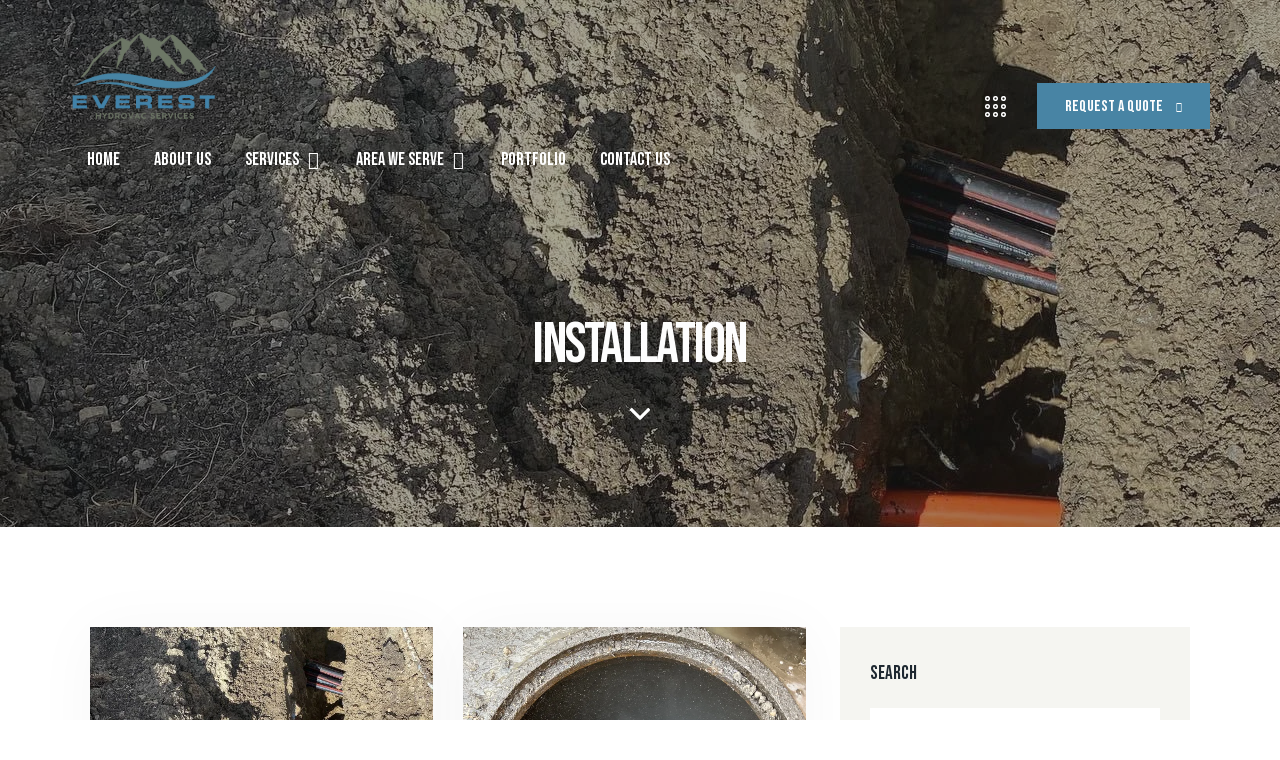

--- FILE ---
content_type: text/html; charset=UTF-8
request_url: https://everesthydrovac.ca/services_group/installation/
body_size: 43556
content:
<!DOCTYPE html>
<html lang="en-US" class="no-js scheme_default">

<head>
				<meta charset="UTF-8">
					<meta name="viewport" content="width=device-width, initial-scale=1">
		<meta name="format-detection" content="telephone=no">
		<link rel="profile" href="//gmpg.org/xfn/11">
		<title>Installation &#8211; Everest Hydrovac Services</title>
<meta name='robots' content='max-image-preview:large' />
<link rel='dns-prefetch' href='//fonts.googleapis.com' />
<link rel="alternate" type="application/rss+xml" title="Everest Hydrovac Services &raquo; Feed" href="https://everesthydrovac.ca/feed/" />
<link rel="alternate" type="application/rss+xml" title="Everest Hydrovac Services &raquo; Comments Feed" href="https://everesthydrovac.ca/comments/feed/" />
<link rel="alternate" type="application/rss+xml" title="Everest Hydrovac Services &raquo; Installation Group Feed" href="https://everesthydrovac.ca/services_group/installation/feed/" />
			<meta property="og:type" content="website" />
			<meta property="og:site_name" content="Everest Hydrovac Services" />
			<meta property="og:description" content="Best Hydrovac Company In Alberta" />
							<meta property="og:image" content="https://everesthydrovac.ca/wp-content/uploads/2023/03/Notext-Logo.png" />
				<script type="text/javascript">
/* <![CDATA[ */
window._wpemojiSettings = {"baseUrl":"https:\/\/s.w.org\/images\/core\/emoji\/15.0.3\/72x72\/","ext":".png","svgUrl":"https:\/\/s.w.org\/images\/core\/emoji\/15.0.3\/svg\/","svgExt":".svg","source":{"concatemoji":"https:\/\/everesthydrovac.ca\/wp-includes\/js\/wp-emoji-release.min.js?ver=6.5.5"}};
/*! This file is auto-generated */
!function(i,n){var o,s,e;function c(e){try{var t={supportTests:e,timestamp:(new Date).valueOf()};sessionStorage.setItem(o,JSON.stringify(t))}catch(e){}}function p(e,t,n){e.clearRect(0,0,e.canvas.width,e.canvas.height),e.fillText(t,0,0);var t=new Uint32Array(e.getImageData(0,0,e.canvas.width,e.canvas.height).data),r=(e.clearRect(0,0,e.canvas.width,e.canvas.height),e.fillText(n,0,0),new Uint32Array(e.getImageData(0,0,e.canvas.width,e.canvas.height).data));return t.every(function(e,t){return e===r[t]})}function u(e,t,n){switch(t){case"flag":return n(e,"\ud83c\udff3\ufe0f\u200d\u26a7\ufe0f","\ud83c\udff3\ufe0f\u200b\u26a7\ufe0f")?!1:!n(e,"\ud83c\uddfa\ud83c\uddf3","\ud83c\uddfa\u200b\ud83c\uddf3")&&!n(e,"\ud83c\udff4\udb40\udc67\udb40\udc62\udb40\udc65\udb40\udc6e\udb40\udc67\udb40\udc7f","\ud83c\udff4\u200b\udb40\udc67\u200b\udb40\udc62\u200b\udb40\udc65\u200b\udb40\udc6e\u200b\udb40\udc67\u200b\udb40\udc7f");case"emoji":return!n(e,"\ud83d\udc26\u200d\u2b1b","\ud83d\udc26\u200b\u2b1b")}return!1}function f(e,t,n){var r="undefined"!=typeof WorkerGlobalScope&&self instanceof WorkerGlobalScope?new OffscreenCanvas(300,150):i.createElement("canvas"),a=r.getContext("2d",{willReadFrequently:!0}),o=(a.textBaseline="top",a.font="600 32px Arial",{});return e.forEach(function(e){o[e]=t(a,e,n)}),o}function t(e){var t=i.createElement("script");t.src=e,t.defer=!0,i.head.appendChild(t)}"undefined"!=typeof Promise&&(o="wpEmojiSettingsSupports",s=["flag","emoji"],n.supports={everything:!0,everythingExceptFlag:!0},e=new Promise(function(e){i.addEventListener("DOMContentLoaded",e,{once:!0})}),new Promise(function(t){var n=function(){try{var e=JSON.parse(sessionStorage.getItem(o));if("object"==typeof e&&"number"==typeof e.timestamp&&(new Date).valueOf()<e.timestamp+604800&&"object"==typeof e.supportTests)return e.supportTests}catch(e){}return null}();if(!n){if("undefined"!=typeof Worker&&"undefined"!=typeof OffscreenCanvas&&"undefined"!=typeof URL&&URL.createObjectURL&&"undefined"!=typeof Blob)try{var e="postMessage("+f.toString()+"("+[JSON.stringify(s),u.toString(),p.toString()].join(",")+"));",r=new Blob([e],{type:"text/javascript"}),a=new Worker(URL.createObjectURL(r),{name:"wpTestEmojiSupports"});return void(a.onmessage=function(e){c(n=e.data),a.terminate(),t(n)})}catch(e){}c(n=f(s,u,p))}t(n)}).then(function(e){for(var t in e)n.supports[t]=e[t],n.supports.everything=n.supports.everything&&n.supports[t],"flag"!==t&&(n.supports.everythingExceptFlag=n.supports.everythingExceptFlag&&n.supports[t]);n.supports.everythingExceptFlag=n.supports.everythingExceptFlag&&!n.supports.flag,n.DOMReady=!1,n.readyCallback=function(){n.DOMReady=!0}}).then(function(){return e}).then(function(){var e;n.supports.everything||(n.readyCallback(),(e=n.source||{}).concatemoji?t(e.concatemoji):e.wpemoji&&e.twemoji&&(t(e.twemoji),t(e.wpemoji)))}))}((window,document),window._wpemojiSettings);
/* ]]> */
</script>
<link property="stylesheet" rel='stylesheet' id='litespeed-cache-dummy-css' href='https://everesthydrovac.ca/wp-content/plugins/litespeed-cache/assets/css/litespeed-dummy.css?ver=6.5.5' type='text/css' media='all' />
<link property="stylesheet" rel='stylesheet' id='trx_addons-icons-css' href='https://everesthydrovac.ca/wp-content/plugins/trx_addons/css/font-icons/css/trx_addons_icons.css' type='text/css' media='all' />
<link property="stylesheet" rel='stylesheet' id='qw_extensions-icons-css' href='https://everesthydrovac.ca/wp-content/plugins/trx_addons/addons/qw-extension/css/font-icons/css/qw_extension_icons.css' type='text/css' media='all' />
<link property="stylesheet" rel='stylesheet' id='edifice-font-google_fonts-css' href='https://fonts.googleapis.com/css2?family=Bebas+Neue:ital,wght@0,400;1,400&#038;family=Roboto:ital,wght@0,100;0,300;0,400;0,500;0,700;0,900;1,100;1,300;1,400;1,500;1,700;1,900&#038;subset=latin,latin-ext&#038;display=swap' type='text/css' media='all' />
<link property="stylesheet" rel='stylesheet' id='edifice-fontello-css' href='https://everesthydrovac.ca/wp-content/themes/edifice/skins/default/css/font-icons/css/fontello.css' type='text/css' media='all' />
<link property="stylesheet" rel='stylesheet' id='jkit-elements-main-css' href='https://everesthydrovac.ca/wp-content/plugins/jeg-elementor-kit/assets/css/elements/main.css?ver=2.6.6' type='text/css' media='all' />
<style id='wp-emoji-styles-inline-css' type='text/css'>

	img.wp-smiley, img.emoji {
		display: inline !important;
		border: none !important;
		box-shadow: none !important;
		height: 1em !important;
		width: 1em !important;
		margin: 0 0.07em !important;
		vertical-align: -0.1em !important;
		background: none !important;
		padding: 0 !important;
	}
</style>
<link property="stylesheet" rel='stylesheet' id='wp-block-library-css' href='https://everesthydrovac.ca/wp-includes/css/dist/block-library/style.min.css?ver=6.5.5' type='text/css' media='all' />
<style id='classic-theme-styles-inline-css' type='text/css'>
/*! This file is auto-generated */
.wp-block-button__link{color:#fff;background-color:#32373c;border-radius:9999px;box-shadow:none;text-decoration:none;padding:calc(.667em + 2px) calc(1.333em + 2px);font-size:1.125em}.wp-block-file__button{background:#32373c;color:#fff;text-decoration:none}
</style>
<style id='global-styles-inline-css' type='text/css'>
body{--wp--preset--color--black: #000000;--wp--preset--color--cyan-bluish-gray: #abb8c3;--wp--preset--color--white: #ffffff;--wp--preset--color--pale-pink: #f78da7;--wp--preset--color--vivid-red: #cf2e2e;--wp--preset--color--luminous-vivid-orange: #ff6900;--wp--preset--color--luminous-vivid-amber: #fcb900;--wp--preset--color--light-green-cyan: #7bdcb5;--wp--preset--color--vivid-green-cyan: #00d084;--wp--preset--color--pale-cyan-blue: #8ed1fc;--wp--preset--color--vivid-cyan-blue: #0693e3;--wp--preset--color--vivid-purple: #9b51e0;--wp--preset--color--bg-color: #FFFFFF;--wp--preset--color--bd-color: #D8D8D2;--wp--preset--color--text-dark: #1E2831;--wp--preset--color--text-light: #909090;--wp--preset--color--text-link: #4382a6;--wp--preset--color--text-hover: #0e4b66;--wp--preset--color--text-link-2: #F4C212;--wp--preset--color--text-hover-2: #E6B300;--wp--preset--color--text-link-3: #364667;--wp--preset--color--text-hover-3: #283A5E;--wp--preset--gradient--vivid-cyan-blue-to-vivid-purple: linear-gradient(135deg,rgba(6,147,227,1) 0%,rgb(155,81,224) 100%);--wp--preset--gradient--light-green-cyan-to-vivid-green-cyan: linear-gradient(135deg,rgb(122,220,180) 0%,rgb(0,208,130) 100%);--wp--preset--gradient--luminous-vivid-amber-to-luminous-vivid-orange: linear-gradient(135deg,rgba(252,185,0,1) 0%,rgba(255,105,0,1) 100%);--wp--preset--gradient--luminous-vivid-orange-to-vivid-red: linear-gradient(135deg,rgba(255,105,0,1) 0%,rgb(207,46,46) 100%);--wp--preset--gradient--very-light-gray-to-cyan-bluish-gray: linear-gradient(135deg,rgb(238,238,238) 0%,rgb(169,184,195) 100%);--wp--preset--gradient--cool-to-warm-spectrum: linear-gradient(135deg,rgb(74,234,220) 0%,rgb(151,120,209) 20%,rgb(207,42,186) 40%,rgb(238,44,130) 60%,rgb(251,105,98) 80%,rgb(254,248,76) 100%);--wp--preset--gradient--blush-light-purple: linear-gradient(135deg,rgb(255,206,236) 0%,rgb(152,150,240) 100%);--wp--preset--gradient--blush-bordeaux: linear-gradient(135deg,rgb(254,205,165) 0%,rgb(254,45,45) 50%,rgb(107,0,62) 100%);--wp--preset--gradient--luminous-dusk: linear-gradient(135deg,rgb(255,203,112) 0%,rgb(199,81,192) 50%,rgb(65,88,208) 100%);--wp--preset--gradient--pale-ocean: linear-gradient(135deg,rgb(255,245,203) 0%,rgb(182,227,212) 50%,rgb(51,167,181) 100%);--wp--preset--gradient--electric-grass: linear-gradient(135deg,rgb(202,248,128) 0%,rgb(113,206,126) 100%);--wp--preset--gradient--midnight: linear-gradient(135deg,rgb(2,3,129) 0%,rgb(40,116,252) 100%);--wp--preset--font-size--small: 13px;--wp--preset--font-size--medium: 20px;--wp--preset--font-size--large: 36px;--wp--preset--font-size--x-large: 42px;--wp--preset--spacing--20: 0.44rem;--wp--preset--spacing--30: 0.67rem;--wp--preset--spacing--40: 1rem;--wp--preset--spacing--50: 1.5rem;--wp--preset--spacing--60: 2.25rem;--wp--preset--spacing--70: 3.38rem;--wp--preset--spacing--80: 5.06rem;--wp--preset--shadow--natural: 6px 6px 9px rgba(0, 0, 0, 0.2);--wp--preset--shadow--deep: 12px 12px 50px rgba(0, 0, 0, 0.4);--wp--preset--shadow--sharp: 6px 6px 0px rgba(0, 0, 0, 0.2);--wp--preset--shadow--outlined: 6px 6px 0px -3px rgba(255, 255, 255, 1), 6px 6px rgba(0, 0, 0, 1);--wp--preset--shadow--crisp: 6px 6px 0px rgba(0, 0, 0, 1);}:where(.is-layout-flex){gap: 0.5em;}:where(.is-layout-grid){gap: 0.5em;}body .is-layout-flex{display: flex;}body .is-layout-flex{flex-wrap: wrap;align-items: center;}body .is-layout-flex > *{margin: 0;}body .is-layout-grid{display: grid;}body .is-layout-grid > *{margin: 0;}:where(.wp-block-columns.is-layout-flex){gap: 2em;}:where(.wp-block-columns.is-layout-grid){gap: 2em;}:where(.wp-block-post-template.is-layout-flex){gap: 1.25em;}:where(.wp-block-post-template.is-layout-grid){gap: 1.25em;}.has-black-color{color: var(--wp--preset--color--black) !important;}.has-cyan-bluish-gray-color{color: var(--wp--preset--color--cyan-bluish-gray) !important;}.has-white-color{color: var(--wp--preset--color--white) !important;}.has-pale-pink-color{color: var(--wp--preset--color--pale-pink) !important;}.has-vivid-red-color{color: var(--wp--preset--color--vivid-red) !important;}.has-luminous-vivid-orange-color{color: var(--wp--preset--color--luminous-vivid-orange) !important;}.has-luminous-vivid-amber-color{color: var(--wp--preset--color--luminous-vivid-amber) !important;}.has-light-green-cyan-color{color: var(--wp--preset--color--light-green-cyan) !important;}.has-vivid-green-cyan-color{color: var(--wp--preset--color--vivid-green-cyan) !important;}.has-pale-cyan-blue-color{color: var(--wp--preset--color--pale-cyan-blue) !important;}.has-vivid-cyan-blue-color{color: var(--wp--preset--color--vivid-cyan-blue) !important;}.has-vivid-purple-color{color: var(--wp--preset--color--vivid-purple) !important;}.has-black-background-color{background-color: var(--wp--preset--color--black) !important;}.has-cyan-bluish-gray-background-color{background-color: var(--wp--preset--color--cyan-bluish-gray) !important;}.has-white-background-color{background-color: var(--wp--preset--color--white) !important;}.has-pale-pink-background-color{background-color: var(--wp--preset--color--pale-pink) !important;}.has-vivid-red-background-color{background-color: var(--wp--preset--color--vivid-red) !important;}.has-luminous-vivid-orange-background-color{background-color: var(--wp--preset--color--luminous-vivid-orange) !important;}.has-luminous-vivid-amber-background-color{background-color: var(--wp--preset--color--luminous-vivid-amber) !important;}.has-light-green-cyan-background-color{background-color: var(--wp--preset--color--light-green-cyan) !important;}.has-vivid-green-cyan-background-color{background-color: var(--wp--preset--color--vivid-green-cyan) !important;}.has-pale-cyan-blue-background-color{background-color: var(--wp--preset--color--pale-cyan-blue) !important;}.has-vivid-cyan-blue-background-color{background-color: var(--wp--preset--color--vivid-cyan-blue) !important;}.has-vivid-purple-background-color{background-color: var(--wp--preset--color--vivid-purple) !important;}.has-black-border-color{border-color: var(--wp--preset--color--black) !important;}.has-cyan-bluish-gray-border-color{border-color: var(--wp--preset--color--cyan-bluish-gray) !important;}.has-white-border-color{border-color: var(--wp--preset--color--white) !important;}.has-pale-pink-border-color{border-color: var(--wp--preset--color--pale-pink) !important;}.has-vivid-red-border-color{border-color: var(--wp--preset--color--vivid-red) !important;}.has-luminous-vivid-orange-border-color{border-color: var(--wp--preset--color--luminous-vivid-orange) !important;}.has-luminous-vivid-amber-border-color{border-color: var(--wp--preset--color--luminous-vivid-amber) !important;}.has-light-green-cyan-border-color{border-color: var(--wp--preset--color--light-green-cyan) !important;}.has-vivid-green-cyan-border-color{border-color: var(--wp--preset--color--vivid-green-cyan) !important;}.has-pale-cyan-blue-border-color{border-color: var(--wp--preset--color--pale-cyan-blue) !important;}.has-vivid-cyan-blue-border-color{border-color: var(--wp--preset--color--vivid-cyan-blue) !important;}.has-vivid-purple-border-color{border-color: var(--wp--preset--color--vivid-purple) !important;}.has-vivid-cyan-blue-to-vivid-purple-gradient-background{background: var(--wp--preset--gradient--vivid-cyan-blue-to-vivid-purple) !important;}.has-light-green-cyan-to-vivid-green-cyan-gradient-background{background: var(--wp--preset--gradient--light-green-cyan-to-vivid-green-cyan) !important;}.has-luminous-vivid-amber-to-luminous-vivid-orange-gradient-background{background: var(--wp--preset--gradient--luminous-vivid-amber-to-luminous-vivid-orange) !important;}.has-luminous-vivid-orange-to-vivid-red-gradient-background{background: var(--wp--preset--gradient--luminous-vivid-orange-to-vivid-red) !important;}.has-very-light-gray-to-cyan-bluish-gray-gradient-background{background: var(--wp--preset--gradient--very-light-gray-to-cyan-bluish-gray) !important;}.has-cool-to-warm-spectrum-gradient-background{background: var(--wp--preset--gradient--cool-to-warm-spectrum) !important;}.has-blush-light-purple-gradient-background{background: var(--wp--preset--gradient--blush-light-purple) !important;}.has-blush-bordeaux-gradient-background{background: var(--wp--preset--gradient--blush-bordeaux) !important;}.has-luminous-dusk-gradient-background{background: var(--wp--preset--gradient--luminous-dusk) !important;}.has-pale-ocean-gradient-background{background: var(--wp--preset--gradient--pale-ocean) !important;}.has-electric-grass-gradient-background{background: var(--wp--preset--gradient--electric-grass) !important;}.has-midnight-gradient-background{background: var(--wp--preset--gradient--midnight) !important;}.has-small-font-size{font-size: var(--wp--preset--font-size--small) !important;}.has-medium-font-size{font-size: var(--wp--preset--font-size--medium) !important;}.has-large-font-size{font-size: var(--wp--preset--font-size--large) !important;}.has-x-large-font-size{font-size: var(--wp--preset--font-size--x-large) !important;}
.wp-block-navigation a:where(:not(.wp-element-button)){color: inherit;}
:where(.wp-block-post-template.is-layout-flex){gap: 1.25em;}:where(.wp-block-post-template.is-layout-grid){gap: 1.25em;}
:where(.wp-block-columns.is-layout-flex){gap: 2em;}:where(.wp-block-columns.is-layout-grid){gap: 2em;}
.wp-block-pullquote{font-size: 1.5em;line-height: 1.6;}
</style>
<link property="stylesheet" rel='stylesheet' id='advanced-popups-css' href='https://everesthydrovac.ca/wp-content/plugins/advanced-popups/public/css/advanced-popups-public.css?ver=1.1.9' type='text/css' media='all' />
<link property="stylesheet" rel='stylesheet' id='contact-form-7-css' href='https://everesthydrovac.ca/wp-content/plugins/contact-form-7/includes/css/styles.css?ver=5.9.6' type='text/css' media='all' />
<link property="stylesheet" rel='stylesheet' id='magnific-popup-css' href='https://everesthydrovac.ca/wp-content/plugins/trx_addons/js/magnific/magnific-popup.min.css' type='text/css' media='all' />
<link property="stylesheet" rel='stylesheet' id='elementor-icons-css' href='https://everesthydrovac.ca/wp-content/plugins/elementor/assets/lib/eicons/css/elementor-icons.min.css?ver=5.30.0' type='text/css' media='all' />
<link property="stylesheet" rel='stylesheet' id='elementor-frontend-css' href='https://everesthydrovac.ca/wp-content/uploads/elementor/css/custom-frontend.min.css?ver=1719605097' type='text/css' media='all' />
<style id='elementor-frontend-inline-css' type='text/css'>
.elementor-kit-15{--e-global-color-primary:#6EC1E4;--e-global-color-secondary:#54595F;--e-global-color-text:#7A7A7A;--e-global-color-accent:#61CE70;--e-global-color-61c01e98:#4054B2;--e-global-color-69bf31ed:#23A455;--e-global-color-7a1ccbe5:#000;--e-global-color-13ed1179:#FFF;--e-global-color-38cecaf:#4382A6;--e-global-typography-primary-font-family:"Roboto";--e-global-typography-primary-font-weight:600;--e-global-typography-secondary-font-family:"Roboto Slab";--e-global-typography-secondary-font-weight:400;--e-global-typography-text-font-family:"Roboto";--e-global-typography-text-font-weight:400;--e-global-typography-accent-font-family:"Roboto";--e-global-typography-accent-font-weight:500;}.elementor-section.elementor-section-boxed > .elementor-container{max-width:1320px;}.e-con{--container-max-width:1320px;}.elementor-widget:not(:last-child){margin-block-end:0px;}.elementor-element{--widgets-spacing:0px 0px;}{}.sc_layouts_title_caption{display:var(--page-title-display);}.elementor-kit-15 e-page-transition{background-color:#FFBC7D;}@media(max-width:1279px){.elementor-section.elementor-section-boxed > .elementor-container{max-width:1024px;}.e-con{--container-max-width:1024px;}}@media(max-width:767px){.elementor-section.elementor-section-boxed > .elementor-container{max-width:767px;}.e-con{--container-max-width:767px;}}
</style>
<link property="stylesheet" rel='stylesheet' id='swiper-css' href='https://everesthydrovac.ca/wp-content/plugins/elementor/assets/lib/swiper/v8/css/swiper.min.css?ver=8.4.5' type='text/css' media='all' />
<link property="stylesheet" rel='stylesheet' id='elementor-pro-css' href='https://everesthydrovac.ca/wp-content/uploads/elementor/css/custom-pro-frontend.min.css?ver=1719604853' type='text/css' media='all' />
<link property="stylesheet" rel='stylesheet' id='elementor-icons-ekiticons-css' href='https://everesthydrovac.ca/wp-content/plugins/elementskit-lite/modules/elementskit-icon-pack/assets/css/ekiticons.css?ver=3.2.0' type='text/css' media='all' />
<link property="stylesheet" rel='stylesheet' id='trx_addons-css' href='https://everesthydrovac.ca/wp-content/plugins/trx_addons/css/__styles.css' type='text/css' media='all' />
<link property="stylesheet" rel='stylesheet' id='trx_addons-widget_banner-css' href='https://everesthydrovac.ca/wp-content/plugins/trx_addons/components/widgets/banner/banner.css' type='text/css' media='all' />
<link property="stylesheet" rel='stylesheet' id='trx_addons-widget_custom_links-css' href='https://everesthydrovac.ca/wp-content/plugins/trx_addons/components/widgets/custom_links/custom_links.css' type='text/css' media='all' />
<link property="stylesheet" rel='stylesheet' id='trx_addons-sc_content-css' href='https://everesthydrovac.ca/wp-content/plugins/trx_addons/components/shortcodes/content/content.css' type='text/css' media='all' />
<link property="stylesheet" rel='stylesheet' id='trx_addons-sc_content-responsive-css' href='https://everesthydrovac.ca/wp-content/plugins/trx_addons/components/shortcodes/content/content.responsive.css' type='text/css' media='(max-width:1439px)' />
<link property="stylesheet" rel='stylesheet' id='trx_addons-animations-css' href='https://everesthydrovac.ca/wp-content/plugins/trx_addons/css/trx_addons.animations.css' type='text/css' media='all' />
<link property="stylesheet" rel='stylesheet' id='trx_addons-mouse-helper-css' href='https://everesthydrovac.ca/wp-content/plugins/trx_addons/addons/mouse-helper/mouse-helper.css' type='text/css' media='all' />
<link property="stylesheet" rel='stylesheet' id='google-fonts-1-css' href='https://fonts.googleapis.com/css?family=Roboto%3A100%2C100italic%2C200%2C200italic%2C300%2C300italic%2C400%2C400italic%2C500%2C500italic%2C600%2C600italic%2C700%2C700italic%2C800%2C800italic%2C900%2C900italic%7CRoboto+Slab%3A100%2C100italic%2C200%2C200italic%2C300%2C300italic%2C400%2C400italic%2C500%2C500italic%2C600%2C600italic%2C700%2C700italic%2C800%2C800italic%2C900%2C900italic&#038;display=auto&#038;ver=6.5.5' type='text/css' media='all' />
<link property="stylesheet" rel='stylesheet' id='trx_addons-cpt_services-css' href='https://everesthydrovac.ca/wp-content/plugins/trx_addons/components/cpt/services/services.css' type='text/css' media='all' />
<link property="stylesheet" rel='stylesheet' id='trx_addons-widget_video-css' href='https://everesthydrovac.ca/wp-content/plugins/trx_addons/components/widgets/video/video.css' type='text/css' media='all' />
<link property="stylesheet" rel='stylesheet' id='ekit-widget-styles-css' href='https://everesthydrovac.ca/wp-content/plugins/elementskit-lite/widgets/init/assets/css/widget-styles.css?ver=3.2.0' type='text/css' media='all' />
<link property="stylesheet" rel='stylesheet' id='ekit-responsive-css' href='https://everesthydrovac.ca/wp-content/plugins/elementskit-lite/widgets/init/assets/css/responsive.css?ver=3.2.0' type='text/css' media='all' />

<style id="elementor-post-29636">.elementor-29636 .elementor-element.elementor-element-2e029f03 > .elementor-container > .elementor-column > .elementor-widget-wrap{align-content:center;align-items:center;}.elementor-29636 .elementor-element.elementor-element-2e029f03 > .elementor-background-overlay{background-color:#232321;opacity:0.4;transition:background 0.3s, border-radius 0.3s, opacity 0.3s;}.elementor-29636 .elementor-element.elementor-element-2e029f03 .trx_addons_bg_text{z-index:0;}.elementor-29636 .elementor-element.elementor-element-2e029f03 .trx_addons_bg_text.trx_addons_marquee_wrap:not(.trx_addons_marquee_reverse) .trx_addons_marquee_element{padding-right:50px;}.elementor-29636 .elementor-element.elementor-element-2e029f03 .trx_addons_bg_text.trx_addons_marquee_wrap.trx_addons_marquee_reverse .trx_addons_marquee_element{padding-left:50px;}.elementor-29636 .elementor-element.elementor-element-2e029f03{transition:background 0.3s, border 0.3s, border-radius 0.3s, box-shadow 0.3s;padding:0px 70px 0px 70px;z-index:5;}.elementor-29636 .elementor-element.elementor-element-35b790db > .elementor-container > .elementor-column > .elementor-widget-wrap{align-content:center;align-items:center;}.elementor-29636 .elementor-element.elementor-element-35b790db .trx_addons_bg_text{z-index:0;}.elementor-29636 .elementor-element.elementor-element-35b790db .trx_addons_bg_text.trx_addons_marquee_wrap:not(.trx_addons_marquee_reverse) .trx_addons_marquee_element{padding-right:50px;}.elementor-29636 .elementor-element.elementor-element-35b790db .trx_addons_bg_text.trx_addons_marquee_wrap.trx_addons_marquee_reverse .trx_addons_marquee_element{padding-left:50px;}.elementor-29636 .elementor-element.elementor-element-35b790db{border-style:none;transition:background 0.3s, border 0.3s, border-radius 0.3s, box-shadow 0.3s;padding:22px 0px 22px 0px;}.elementor-29636 .elementor-element.elementor-element-35b790db > .elementor-background-overlay{transition:background 0.3s, border-radius 0.3s, opacity 0.3s;}.elementor-29636 .elementor-element.elementor-element-d1091e9 .logo_image{max-height:90px;}.elementor-29636 .elementor-element.elementor-element-d1091e9 > .elementor-widget-container{margin:0px 40px 0px 0px;}.elementor-29636 .elementor-element.elementor-element-ed09d62{--display:flex;--background-transition:0.3s;}.elementor-29636 .elementor-element.elementor-element-ed09d62 .trx_addons_bg_text{z-index:0;}.elementor-29636 .elementor-element.elementor-element-ed09d62 .trx_addons_bg_text.trx_addons_marquee_wrap:not(.trx_addons_marquee_reverse) .trx_addons_marquee_element{padding-right:50px;}.elementor-29636 .elementor-element.elementor-element-ed09d62 .trx_addons_bg_text.trx_addons_marquee_wrap.trx_addons_marquee_reverse .trx_addons_marquee_element{padding-left:50px;}.elementor-29636 .elementor-element.elementor-element-f39bc26{--display:flex;--background-transition:0.3s;}.elementor-29636 .elementor-element.elementor-element-f39bc26 .trx_addons_bg_text{z-index:0;}.elementor-29636 .elementor-element.elementor-element-f39bc26 .trx_addons_bg_text.trx_addons_marquee_wrap:not(.trx_addons_marquee_reverse) .trx_addons_marquee_element{padding-right:50px;}.elementor-29636 .elementor-element.elementor-element-f39bc26 .trx_addons_bg_text.trx_addons_marquee_wrap.trx_addons_marquee_reverse .trx_addons_marquee_element{padding-left:50px;}.elementor-29636 .elementor-element.elementor-element-3cbe044{--display:flex;--flex-direction:row;--container-widget-width:initial;--container-widget-height:100%;--container-widget-flex-grow:1;--container-widget-align-self:stretch;--flex-wrap-mobile:wrap;--gap:0px 0px;--background-transition:0.3s;}.elementor-29636 .elementor-element.elementor-element-3cbe044:not(.elementor-motion-effects-element-type-background), .elementor-29636 .elementor-element.elementor-element-3cbe044 > .elementor-motion-effects-container > .elementor-motion-effects-layer{background-color:#02010100;}.elementor-29636 .elementor-element.elementor-element-3cbe044 .trx_addons_bg_text{z-index:0;}.elementor-29636 .elementor-element.elementor-element-3cbe044 .trx_addons_bg_text.trx_addons_marquee_wrap:not(.trx_addons_marquee_reverse) .trx_addons_marquee_element{padding-right:50px;}.elementor-29636 .elementor-element.elementor-element-3cbe044 .trx_addons_bg_text.trx_addons_marquee_wrap.trx_addons_marquee_reverse .trx_addons_marquee_element{padding-left:50px;}.elementor-29636 .elementor-element.elementor-element-3cbe044, .elementor-29636 .elementor-element.elementor-element-3cbe044::before{--border-transition:0.3s;}.elementor-29636 .elementor-element.elementor-element-624a4d5{--display:flex;--flex-direction:row;--container-widget-width:initial;--container-widget-height:100%;--container-widget-flex-grow:1;--container-widget-align-self:stretch;--flex-wrap-mobile:wrap;--background-transition:0.3s;--border-radius:10px 10px 10px 10px;}.elementor-29636 .elementor-element.elementor-element-624a4d5:not(.elementor-motion-effects-element-type-background), .elementor-29636 .elementor-element.elementor-element-624a4d5 > .elementor-motion-effects-container > .elementor-motion-effects-layer{background-color:#000000;}.elementor-29636 .elementor-element.elementor-element-624a4d5 .trx_addons_bg_text{z-index:0;}.elementor-29636 .elementor-element.elementor-element-624a4d5 .trx_addons_bg_text.trx_addons_marquee_wrap:not(.trx_addons_marquee_reverse) .trx_addons_marquee_element{padding-right:50px;}.elementor-29636 .elementor-element.elementor-element-624a4d5 .trx_addons_bg_text.trx_addons_marquee_wrap.trx_addons_marquee_reverse .trx_addons_marquee_element{padding-left:50px;}.elementor-29636 .elementor-element.elementor-element-624a4d5, .elementor-29636 .elementor-element.elementor-element-624a4d5::before{--border-transition:0.3s;}.elementor-29636 .elementor-element.elementor-element-fbf0834{--display:flex;--background-transition:0.3s;--padding-top:0px;--padding-bottom:0px;--padding-left:0px;--padding-right:0px;}.elementor-29636 .elementor-element.elementor-element-fbf0834 .trx_addons_bg_text{z-index:0;}.elementor-29636 .elementor-element.elementor-element-fbf0834 .trx_addons_bg_text.trx_addons_marquee_wrap:not(.trx_addons_marquee_reverse) .trx_addons_marquee_element{padding-right:50px;}.elementor-29636 .elementor-element.elementor-element-fbf0834 .trx_addons_bg_text.trx_addons_marquee_wrap.trx_addons_marquee_reverse .trx_addons_marquee_element{padding-left:50px;}.elementor-29636 .elementor-element.elementor-element-6374f8c .elementor-menu-toggle{margin:0 auto;}.elementor-29636 .elementor-element.elementor-element-6374f8c .elementor-nav-menu--main .elementor-item{color:#FFFFFF;fill:#FFFFFF;}.elementor-29636 .elementor-element.elementor-element-6374f8c .elementor-nav-menu--main .elementor-item:hover,
					.elementor-29636 .elementor-element.elementor-element-6374f8c .elementor-nav-menu--main .elementor-item.elementor-item-active,
					.elementor-29636 .elementor-element.elementor-element-6374f8c .elementor-nav-menu--main .elementor-item.highlighted,
					.elementor-29636 .elementor-element.elementor-element-6374f8c .elementor-nav-menu--main .elementor-item:focus{color:#000000;}.elementor-29636 .elementor-element.elementor-element-6374f8c .elementor-nav-menu--main:not(.e--pointer-framed) .elementor-item:before,
					.elementor-29636 .elementor-element.elementor-element-6374f8c .elementor-nav-menu--main:not(.e--pointer-framed) .elementor-item:after{background-color:#FFFFFF;}.elementor-29636 .elementor-element.elementor-element-6374f8c .e--pointer-framed .elementor-item:before,
					.elementor-29636 .elementor-element.elementor-element-6374f8c .e--pointer-framed .elementor-item:after{border-color:#FFFFFF;}.elementor-29636 .elementor-element.elementor-element-6374f8c > .elementor-widget-container{padding:0px 15px 0px 0px;}.elementor-29636 .elementor-element.elementor-element-47b885d{--display:flex;--background-transition:0.3s;border-style:solid;--border-style:solid;border-width:0px 0px 0px 1px;--border-top-width:0px;--border-right-width:0px;--border-bottom-width:0px;--border-left-width:1px;border-color:#FFFFFF;--border-color:#FFFFFF;--padding-top:0px;--padding-bottom:0px;--padding-left:14px;--padding-right:0px;}.elementor-29636 .elementor-element.elementor-element-47b885d .trx_addons_bg_text{z-index:0;}.elementor-29636 .elementor-element.elementor-element-47b885d .trx_addons_bg_text.trx_addons_marquee_wrap:not(.trx_addons_marquee_reverse) .trx_addons_marquee_element{padding-right:50px;}.elementor-29636 .elementor-element.elementor-element-47b885d .trx_addons_bg_text.trx_addons_marquee_wrap.trx_addons_marquee_reverse .trx_addons_marquee_element{padding-left:50px;}.elementor-29636 .elementor-element.elementor-element-47b885d, .elementor-29636 .elementor-element.elementor-element-47b885d::before{--border-transition:0.3s;}.elementor-29636 .elementor-element.elementor-element-af78843 .elementor-menu-toggle{margin:0 auto;}.elementor-29636 .elementor-element.elementor-element-af78843 .elementor-nav-menu--main .elementor-item{color:#FFFFFF;fill:#FFFFFF;}.elementor-29636 .elementor-element.elementor-element-af78843 .elementor-nav-menu--main .elementor-item:hover,
					.elementor-29636 .elementor-element.elementor-element-af78843 .elementor-nav-menu--main .elementor-item.elementor-item-active,
					.elementor-29636 .elementor-element.elementor-element-af78843 .elementor-nav-menu--main .elementor-item.highlighted,
					.elementor-29636 .elementor-element.elementor-element-af78843 .elementor-nav-menu--main .elementor-item:focus{color:#000000;}.elementor-29636 .elementor-element.elementor-element-af78843 .elementor-nav-menu--main:not(.e--pointer-framed) .elementor-item:before,
					.elementor-29636 .elementor-element.elementor-element-af78843 .elementor-nav-menu--main:not(.e--pointer-framed) .elementor-item:after{background-color:#FFFFFF;}.elementor-29636 .elementor-element.elementor-element-af78843 .e--pointer-framed .elementor-item:before,
					.elementor-29636 .elementor-element.elementor-element-af78843 .e--pointer-framed .elementor-item:after{border-color:#FFFFFF;}.elementor-29636 .elementor-element.elementor-element-aedc33c{--display:flex;--flex-direction:column;--container-widget-width:100%;--container-widget-height:initial;--container-widget-flex-grow:0;--container-widget-align-self:initial;--flex-wrap-mobile:wrap;--background-transition:0.3s;}.elementor-29636 .elementor-element.elementor-element-aedc33c .trx_addons_bg_text{z-index:0;}.elementor-29636 .elementor-element.elementor-element-aedc33c .trx_addons_bg_text.trx_addons_marquee_wrap:not(.trx_addons_marquee_reverse) .trx_addons_marquee_element{padding-right:50px;}.elementor-29636 .elementor-element.elementor-element-aedc33c .trx_addons_bg_text.trx_addons_marquee_wrap.trx_addons_marquee_reverse .trx_addons_marquee_element{padding-left:50px;}.elementor-29636 .elementor-element.elementor-element-42e15bc{--display:flex;--flex-direction:row;--container-widget-width:initial;--container-widget-height:100%;--container-widget-flex-grow:1;--container-widget-align-self:stretch;--flex-wrap-mobile:wrap;--gap:0px 0px;--background-transition:0.3s;}.elementor-29636 .elementor-element.elementor-element-42e15bc:not(.elementor-motion-effects-element-type-background), .elementor-29636 .elementor-element.elementor-element-42e15bc > .elementor-motion-effects-container > .elementor-motion-effects-layer{background-color:#02010100;}.elementor-29636 .elementor-element.elementor-element-42e15bc .trx_addons_bg_text{z-index:0;}.elementor-29636 .elementor-element.elementor-element-42e15bc .trx_addons_bg_text.trx_addons_marquee_wrap:not(.trx_addons_marquee_reverse) .trx_addons_marquee_element{padding-right:50px;}.elementor-29636 .elementor-element.elementor-element-42e15bc .trx_addons_bg_text.trx_addons_marquee_wrap.trx_addons_marquee_reverse .trx_addons_marquee_element{padding-left:50px;}.elementor-29636 .elementor-element.elementor-element-42e15bc, .elementor-29636 .elementor-element.elementor-element-42e15bc::before{--border-transition:0.3s;}.elementor-29636 .elementor-element.elementor-element-86f41ed{--display:flex;--flex-direction:column;--container-widget-width:100%;--container-widget-height:initial;--container-widget-flex-grow:0;--container-widget-align-self:initial;--flex-wrap-mobile:wrap;--background-transition:0.3s;}.elementor-29636 .elementor-element.elementor-element-86f41ed:not(.elementor-motion-effects-element-type-background), .elementor-29636 .elementor-element.elementor-element-86f41ed > .elementor-motion-effects-container > .elementor-motion-effects-layer{background-color:#00000000;}.elementor-29636 .elementor-element.elementor-element-86f41ed .trx_addons_bg_text{z-index:0;}.elementor-29636 .elementor-element.elementor-element-86f41ed .trx_addons_bg_text.trx_addons_marquee_wrap:not(.trx_addons_marquee_reverse) .trx_addons_marquee_element{padding-right:50px;}.elementor-29636 .elementor-element.elementor-element-86f41ed .trx_addons_bg_text.trx_addons_marquee_wrap.trx_addons_marquee_reverse .trx_addons_marquee_element{padding-left:50px;}.elementor-29636 .elementor-element.elementor-element-86f41ed, .elementor-29636 .elementor-element.elementor-element-86f41ed::before{--border-transition:0.3s;}.elementor-29636 .elementor-element.elementor-element-bb737ef{--display:flex;--flex-direction:row;--container-widget-width:initial;--container-widget-height:100%;--container-widget-flex-grow:1;--container-widget-align-self:stretch;--flex-wrap-mobile:wrap;--background-transition:0.3s;--border-radius:10px 10px 10px 10px;}.elementor-29636 .elementor-element.elementor-element-bb737ef:not(.elementor-motion-effects-element-type-background), .elementor-29636 .elementor-element.elementor-element-bb737ef > .elementor-motion-effects-container > .elementor-motion-effects-layer{background-color:#000000;}.elementor-29636 .elementor-element.elementor-element-bb737ef .trx_addons_bg_text{z-index:0;}.elementor-29636 .elementor-element.elementor-element-bb737ef .trx_addons_bg_text.trx_addons_marquee_wrap:not(.trx_addons_marquee_reverse) .trx_addons_marquee_element{padding-right:50px;}.elementor-29636 .elementor-element.elementor-element-bb737ef .trx_addons_bg_text.trx_addons_marquee_wrap.trx_addons_marquee_reverse .trx_addons_marquee_element{padding-left:50px;}.elementor-29636 .elementor-element.elementor-element-bb737ef, .elementor-29636 .elementor-element.elementor-element-bb737ef::before{--border-transition:0.3s;}.elementor-29636 .elementor-element.elementor-element-fa60f98{--display:flex;--background-transition:0.3s;--padding-top:0px;--padding-bottom:0px;--padding-left:0px;--padding-right:0px;}.elementor-29636 .elementor-element.elementor-element-fa60f98 .trx_addons_bg_text{z-index:0;}.elementor-29636 .elementor-element.elementor-element-fa60f98 .trx_addons_bg_text.trx_addons_marquee_wrap:not(.trx_addons_marquee_reverse) .trx_addons_marquee_element{padding-right:50px;}.elementor-29636 .elementor-element.elementor-element-fa60f98 .trx_addons_bg_text.trx_addons_marquee_wrap.trx_addons_marquee_reverse .trx_addons_marquee_element{padding-left:50px;}.elementor-29636 .elementor-element.elementor-element-bdf4528 .elementor-menu-toggle{margin:0 auto;}.elementor-29636 .elementor-element.elementor-element-bdf4528 .elementor-nav-menu--main .elementor-item{color:#FFFFFF;fill:#FFFFFF;}.elementor-29636 .elementor-element.elementor-element-bdf4528 .elementor-nav-menu--main .elementor-item:hover,
					.elementor-29636 .elementor-element.elementor-element-bdf4528 .elementor-nav-menu--main .elementor-item.elementor-item-active,
					.elementor-29636 .elementor-element.elementor-element-bdf4528 .elementor-nav-menu--main .elementor-item.highlighted,
					.elementor-29636 .elementor-element.elementor-element-bdf4528 .elementor-nav-menu--main .elementor-item:focus{color:#000000;}.elementor-29636 .elementor-element.elementor-element-bdf4528 .elementor-nav-menu--main:not(.e--pointer-framed) .elementor-item:before,
					.elementor-29636 .elementor-element.elementor-element-bdf4528 .elementor-nav-menu--main:not(.e--pointer-framed) .elementor-item:after{background-color:#FFFFFF;}.elementor-29636 .elementor-element.elementor-element-bdf4528 .e--pointer-framed .elementor-item:before,
					.elementor-29636 .elementor-element.elementor-element-bdf4528 .e--pointer-framed .elementor-item:after{border-color:#FFFFFF;}.elementor-29636 .elementor-element.elementor-element-bdf4528 > .elementor-widget-container{padding:0px 15px 0px 0px;}.elementor-29636 .elementor-element.elementor-element-04e3ea9{--display:flex;--background-transition:0.3s;border-style:solid;--border-style:solid;border-width:0px 0px 0px 1px;--border-top-width:0px;--border-right-width:0px;--border-bottom-width:0px;--border-left-width:1px;border-color:#FFFFFF;--border-color:#FFFFFF;--padding-top:0px;--padding-bottom:0px;--padding-left:14px;--padding-right:0px;}.elementor-29636 .elementor-element.elementor-element-04e3ea9 .trx_addons_bg_text{z-index:0;}.elementor-29636 .elementor-element.elementor-element-04e3ea9 .trx_addons_bg_text.trx_addons_marquee_wrap:not(.trx_addons_marquee_reverse) .trx_addons_marquee_element{padding-right:50px;}.elementor-29636 .elementor-element.elementor-element-04e3ea9 .trx_addons_bg_text.trx_addons_marquee_wrap.trx_addons_marquee_reverse .trx_addons_marquee_element{padding-left:50px;}.elementor-29636 .elementor-element.elementor-element-04e3ea9, .elementor-29636 .elementor-element.elementor-element-04e3ea9::before{--border-transition:0.3s;}.elementor-29636 .elementor-element.elementor-element-2486b27 .elementor-menu-toggle{margin:0 auto;}.elementor-29636 .elementor-element.elementor-element-2486b27 .elementor-nav-menu--main .elementor-item{color:#FFFFFF;fill:#FFFFFF;}.elementor-29636 .elementor-element.elementor-element-2486b27 .elementor-nav-menu--main .elementor-item:hover,
					.elementor-29636 .elementor-element.elementor-element-2486b27 .elementor-nav-menu--main .elementor-item.elementor-item-active,
					.elementor-29636 .elementor-element.elementor-element-2486b27 .elementor-nav-menu--main .elementor-item.highlighted,
					.elementor-29636 .elementor-element.elementor-element-2486b27 .elementor-nav-menu--main .elementor-item:focus{color:#000000;}.elementor-29636 .elementor-element.elementor-element-2486b27 .elementor-nav-menu--main:not(.e--pointer-framed) .elementor-item:before,
					.elementor-29636 .elementor-element.elementor-element-2486b27 .elementor-nav-menu--main:not(.e--pointer-framed) .elementor-item:after{background-color:#FFFFFF;}.elementor-29636 .elementor-element.elementor-element-2486b27 .e--pointer-framed .elementor-item:before,
					.elementor-29636 .elementor-element.elementor-element-2486b27 .e--pointer-framed .elementor-item:after{border-color:#FFFFFF;}.elementor-29636 .elementor-element.elementor-element-4a4d1db{--display:flex;--background-transition:0.3s;}.elementor-29636 .elementor-element.elementor-element-4a4d1db .trx_addons_bg_text{z-index:0;}.elementor-29636 .elementor-element.elementor-element-4a4d1db .trx_addons_bg_text.trx_addons_marquee_wrap:not(.trx_addons_marquee_reverse) .trx_addons_marquee_element{padding-right:50px;}.elementor-29636 .elementor-element.elementor-element-4a4d1db .trx_addons_bg_text.trx_addons_marquee_wrap.trx_addons_marquee_reverse .trx_addons_marquee_element{padding-left:50px;}.elementor-29636 .elementor-element.elementor-element-c4995b6{--display:flex;--background-transition:0.3s;}.elementor-29636 .elementor-element.elementor-element-c4995b6 .trx_addons_bg_text{z-index:0;}.elementor-29636 .elementor-element.elementor-element-c4995b6 .trx_addons_bg_text.trx_addons_marquee_wrap:not(.trx_addons_marquee_reverse) .trx_addons_marquee_element{padding-right:50px;}.elementor-29636 .elementor-element.elementor-element-c4995b6 .trx_addons_bg_text.trx_addons_marquee_wrap.trx_addons_marquee_reverse .trx_addons_marquee_element{padding-left:50px;}.elementor-29636 .elementor-element.elementor-element-2cd7e8c{--n-menu-dropdown-content-max-width:initial;--n-menu-open-animation-duration:500ms;--n-menu-toggle-icon-wrapper-animation-duration:500ms;--n-menu-heading-wrap:wrap;--n-menu-heading-overflow-x:initial;--n-menu-title-space-between:0px;--n-menu-title-distance-from-content:0px;--n-menu-title-font-size:18px;--n-menu-title-color-normal:#FFFFFF;--n-menu-title-transition:300ms;--n-menu-icon-size:16px;--n-menu-toggle-icon-size:20px;--n-menu-toggle-icon-hover-duration:500ms;--n-menu-toggle-icon-distance-from-dropdown:0px;}.elementor-29636 .elementor-element.elementor-element-2cd7e8c > .elementor-widget-container > .e-n-menu > .e-n-menu-wrapper > .e-n-menu-heading > .e-n-menu-title, .elementor-29636 .elementor-element.elementor-element-2cd7e8c > .elementor-widget-container > .e-n-menu > .e-n-menu-wrapper > .e-n-menu-heading > .e-n-menu-title > .e-n-menu-title-text, .elementor-29636 .elementor-element.elementor-element-2cd7e8c > .elementor-widget-container > .e-n-menu > .e-n-menu-wrapper > .e-n-menu-heading > .e-n-menu-title  > a.e-n-menu-title-link > .e-n-menu-title-text{font-family:"Bebas Neue", Sans-serif;font-weight:500;}.elementor-29636 .elementor-element.elementor-element-2cd7e8c {--n-menu-title-color-hover:#FFFFFF;}.elementor-29636 .elementor-element.elementor-element-2cd7e8c > .elementor-widget-container > .e-n-menu > .e-n-menu-wrapper > .e-n-menu-heading > .e-n-menu-title:hover:not( .e-current ){border-style:solid;border-width:0px 0px 1px 0px;border-color:#FFFFFF;}.elementor-29636 .elementor-element.elementor-element-9587811 .elementor-icon-wrapper{text-align:center;}.elementor-29636 .elementor-element.elementor-element-9587811 > .elementor-widget-container{margin:0px 0px -3px 8px;}.elementor-29636 .elementor-element.elementor-element-8ad4d36 > .elementor-widget-container{margin:0px 0px 0px 5px;}.elementor-29636 .elementor-element.elementor-element-2e78b2ff > .elementor-container > .elementor-column > .elementor-widget-wrap{align-content:center;align-items:center;}.elementor-29636 .elementor-element.elementor-element-2e78b2ff .trx_addons_bg_text{z-index:0;}.elementor-29636 .elementor-element.elementor-element-2e78b2ff .trx_addons_bg_text.trx_addons_marquee_wrap:not(.trx_addons_marquee_reverse) .trx_addons_marquee_element{padding-right:50px;}.elementor-29636 .elementor-element.elementor-element-2e78b2ff .trx_addons_bg_text.trx_addons_marquee_wrap.trx_addons_marquee_reverse .trx_addons_marquee_element{padding-left:50px;}.elementor-29636 .elementor-element.elementor-element-f8cb3cf .logo_image{max-height:90px;}.elementor-29636 .elementor-element.elementor-element-f8cb3cf > .elementor-widget-container{margin:0px 40px 0px 0px;}.elementor-29636 .elementor-element.elementor-element-119a71f > .elementor-widget-container{margin:0px 0px 0px 5px;}.elementor-29636 .elementor-element.elementor-element-1f5c6374 .trx_addons_bg_text{z-index:0;}.elementor-29636 .elementor-element.elementor-element-1f5c6374 .trx_addons_bg_text.trx_addons_marquee_wrap:not(.trx_addons_marquee_reverse) .trx_addons_marquee_element{padding-right:50px;}.elementor-29636 .elementor-element.elementor-element-1f5c6374 .trx_addons_bg_text.trx_addons_marquee_wrap.trx_addons_marquee_reverse .trx_addons_marquee_element{padding-left:50px;}.elementor-29636 .elementor-element.elementor-element-8be62e9{--spacer-size:100px;}.elementor-29636 .elementor-element.elementor-element-8be62e9 > .elementor-widget-container{margin:0px 0px 5px 0px;}.elementor-29636 .elementor-element.elementor-element-15ba241{--spacer-size:30px;}.elementor-29636 .elementor-element.elementor-element-be37a2c .elementor-icon-wrapper{text-align:center;}.elementor-29636 .elementor-element.elementor-element-be37a2c.elementor-view-stacked .elementor-icon{background-color:#FFFFFF;}.elementor-29636 .elementor-element.elementor-element-be37a2c.elementor-view-framed .elementor-icon, .elementor-29636 .elementor-element.elementor-element-be37a2c.elementor-view-default .elementor-icon{color:#FFFFFF;border-color:#FFFFFF;}.elementor-29636 .elementor-element.elementor-element-be37a2c.elementor-view-framed .elementor-icon, .elementor-29636 .elementor-element.elementor-element-be37a2c.elementor-view-default .elementor-icon svg{fill:#FFFFFF;}.elementor-29636 .elementor-element.elementor-element-be37a2c .elementor-icon{font-size:20px;}.elementor-29636 .elementor-element.elementor-element-be37a2c .elementor-icon svg{height:20px;}.elementor-29636 .elementor-element.elementor-element-409d55f{--spacer-size:95px;}.elementor-29636 .elementor-element.elementor-element-409d55f > .elementor-widget-container{margin:0px 0px 5px 0px;}.trx-addons-layout--edit-mode .trx-addons-layout__inner{background-color:var(--theme-color-bg_color);}.trx-addons-layout--single-preview .trx-addons-layout__inner{background-color:var(--theme-color-bg_color);}@media(min-width:768px){.elementor-29636 .elementor-element.elementor-element-6c8b74bd{width:68%;}.elementor-29636 .elementor-element.elementor-element-3cbe044{--content-width:900px;}.elementor-29636 .elementor-element.elementor-element-624a4d5{--width:50%;}.elementor-29636 .elementor-element.elementor-element-aedc33c{--width:50%;}.elementor-29636 .elementor-element.elementor-element-42e15bc{--content-width:815px;}.elementor-29636 .elementor-element.elementor-element-86f41ed{--width:0%;}.elementor-29636 .elementor-element.elementor-element-bb737ef{--width:50%;}.elementor-29636 .elementor-element.elementor-element-7bfbaed2{width:32%;}}@media(max-width:1279px) and (min-width:768px){.elementor-29636 .elementor-element.elementor-element-42e34dae{width:40%;}.elementor-29636 .elementor-element.elementor-element-1c8ee110{width:60%;}}@media(max-width:1279px){.elementor-29636 .elementor-element.elementor-element-2e029f03{padding:0px 0px 0px 0px;}.elementor-29636 .elementor-element.elementor-element-2e78b2ff{padding:15px 0px 15px 0px;}.elementor-29636 .elementor-element.elementor-element-2afd246 > .elementor-widget-container{margin:-2px 0px 0px 0px;}.elementor-29636 .elementor-element.elementor-element-8be62e9{--spacer-size:60px;}.elementor-29636 .elementor-element.elementor-element-8be62e9 > .elementor-widget-container{margin:0px 0px 0px 0px;}.elementor-29636 .elementor-element.elementor-element-15ba241{--spacer-size:10px;}.elementor-29636 .elementor-element.elementor-element-be37a2c .elementor-icon{font-size:18px;}.elementor-29636 .elementor-element.elementor-element-be37a2c .elementor-icon svg{height:18px;}.elementor-29636 .elementor-element.elementor-element-409d55f{--spacer-size:60px;}.elementor-29636 .elementor-element.elementor-element-409d55f > .elementor-widget-container{margin:0px 0px 0px 0px;}}@media(max-width:767px){.elementor-29636 .elementor-element.elementor-element-2e78b2ff{padding:12px 0px 12px 0px;}.elementor-29636 .elementor-element.elementor-element-42e34dae{width:50%;}.elementor-29636 .elementor-element.elementor-element-1c8ee110{width:50%;}.elementor-29636 .elementor-element.elementor-element-2afd246 > .elementor-widget-container{margin:0px 0px 0px 0px;}.elementor-29636 .elementor-element.elementor-element-8be62e9{--spacer-size:35px;}.elementor-29636 .elementor-element.elementor-element-15ba241{--spacer-size:5px;}.elementor-29636 .elementor-element.elementor-element-be37a2c .elementor-icon{font-size:14px;}.elementor-29636 .elementor-element.elementor-element-be37a2c .elementor-icon svg{height:14px;}.elementor-29636 .elementor-element.elementor-element-409d55f{--spacer-size:35px;}}</style>
<style id="elementor-post-dynamic-29636">.elementor-29636 .elementor-element.elementor-element-2e029f03:not(.elementor-motion-effects-element-type-background), .elementor-29636 .elementor-element.elementor-element-2e029f03 > .elementor-motion-effects-container > .elementor-motion-effects-layer{background-image:url("https://everesthydrovac.ca/wp-content/uploads/2024/04/IMG_3809.jpg");}</style>
<style id="elementor-post-4105">.elementor-4105 .elementor-element.elementor-element-38a5d9e2:not(.elementor-motion-effects-element-type-background), .elementor-4105 .elementor-element.elementor-element-38a5d9e2 > .elementor-motion-effects-container > .elementor-motion-effects-layer{background-color:#22242B;}.elementor-4105 .elementor-element.elementor-element-38a5d9e2 .trx_addons_bg_text{z-index:0;}.elementor-4105 .elementor-element.elementor-element-38a5d9e2 .trx_addons_bg_text.trx_addons_marquee_wrap:not(.trx_addons_marquee_reverse) .trx_addons_marquee_element{padding-right:50px;}.elementor-4105 .elementor-element.elementor-element-38a5d9e2 .trx_addons_bg_text.trx_addons_marquee_wrap.trx_addons_marquee_reverse .trx_addons_marquee_element{padding-left:50px;}.elementor-4105 .elementor-element.elementor-element-38a5d9e2{transition:background 0.3s, border 0.3s, border-radius 0.3s, box-shadow 0.3s;}.elementor-4105 .elementor-element.elementor-element-38a5d9e2 > .elementor-background-overlay{transition:background 0.3s, border-radius 0.3s, opacity 0.3s;}.elementor-4105 .elementor-element.elementor-element-882a3c7{--spacer-size:50px;}.elementor-4105 .elementor-element.elementor-element-508213b:not(.elementor-motion-effects-element-type-background), .elementor-4105 .elementor-element.elementor-element-508213b > .elementor-motion-effects-container > .elementor-motion-effects-layer{background-color:#22242B;}.elementor-4105 .elementor-element.elementor-element-508213b .trx_addons_bg_text{z-index:0;}.elementor-4105 .elementor-element.elementor-element-508213b .trx_addons_bg_text.trx_addons_marquee_wrap:not(.trx_addons_marquee_reverse) .trx_addons_marquee_element{padding-right:50px;}.elementor-4105 .elementor-element.elementor-element-508213b .trx_addons_bg_text.trx_addons_marquee_wrap.trx_addons_marquee_reverse .trx_addons_marquee_element{padding-left:50px;}.elementor-4105 .elementor-element.elementor-element-508213b{transition:background 0.3s, border 0.3s, border-radius 0.3s, box-shadow 0.3s;}.elementor-4105 .elementor-element.elementor-element-508213b > .elementor-background-overlay{transition:background 0.3s, border-radius 0.3s, opacity 0.3s;}.elementor-4105 .elementor-element.elementor-element-3577bb6 .logo_image{max-height:120px;}.elementor-4105 .elementor-element.elementor-element-4dbef55{--spacer-size:6px;}.elementor-4105 .elementor-element.elementor-element-af732ba > .elementor-widget-container{padding:0% 10% 0% 0%;}.elementor-4105 .elementor-element.elementor-element-74738fa .sc_item_title_text{-webkit-text-stroke-width:0px;}.elementor-4105 .elementor-element.elementor-element-74738fa .sc_item_title_text2{-webkit-text-stroke-width:0px;}.elementor-4105 .elementor-element.elementor-element-49b2726{--spacer-size:6px;}.elementor-4105 .elementor-element.elementor-element-0548660{--spacer-size:6px;}.elementor-4105 .elementor-element.elementor-element-af63669{--spacer-size:18px;}.elementor-4105 .elementor-element.elementor-element-774aa1e > .elementor-element-populated.elementor-column-wrap{padding:0px 0px 0px 80px;}.elementor-4105 .elementor-element.elementor-element-774aa1e > .elementor-element-populated.elementor-widget-wrap{padding:0px 0px 0px 80px;}.elementor-4105 .elementor-element.elementor-element-8ade01a .sc_item_title_text{-webkit-text-stroke-width:0px;}.elementor-4105 .elementor-element.elementor-element-8ade01a .sc_item_title_text2{-webkit-text-stroke-width:0px;}.elementor-4105 .elementor-element.elementor-element-59aa7d4{--spacer-size:6px;}.elementor-4105 .elementor-element.elementor-element-b8b73b5 .sc_item_title_text{-webkit-text-stroke-width:0px;}.elementor-4105 .elementor-element.elementor-element-b8b73b5 .sc_item_title_text2{-webkit-text-stroke-width:0px;}.elementor-4105 .elementor-element.elementor-element-b8b73b5 > .elementor-widget-container{padding:0px 0px 2px 0px;}.elementor-4105 .elementor-element.elementor-element-82c5d60 .sc_item_title_text{-webkit-text-stroke-width:0px;}.elementor-4105 .elementor-element.elementor-element-82c5d60 .sc_item_title_text2{-webkit-text-stroke-width:0px;}.elementor-4105 .elementor-element.elementor-element-46bcfa46:not(.elementor-motion-effects-element-type-background), .elementor-4105 .elementor-element.elementor-element-46bcfa46 > .elementor-motion-effects-container > .elementor-motion-effects-layer{background-color:#22242B;}.elementor-4105 .elementor-element.elementor-element-46bcfa46 .trx_addons_bg_text{z-index:0;}.elementor-4105 .elementor-element.elementor-element-46bcfa46 .trx_addons_bg_text.trx_addons_marquee_wrap:not(.trx_addons_marquee_reverse) .trx_addons_marquee_element{padding-right:50px;}.elementor-4105 .elementor-element.elementor-element-46bcfa46 .trx_addons_bg_text.trx_addons_marquee_wrap.trx_addons_marquee_reverse .trx_addons_marquee_element{padding-left:50px;}.elementor-4105 .elementor-element.elementor-element-46bcfa46{transition:background 0.3s, border 0.3s, border-radius 0.3s, box-shadow 0.3s;padding:0px 0px 0px 0px;}.elementor-4105 .elementor-element.elementor-element-46bcfa46 > .elementor-background-overlay{transition:background 0.3s, border-radius 0.3s, opacity 0.3s;}.elementor-4105 .elementor-element.elementor-element-7d8decb5{--spacer-size:50px;}.elementor-4105 .elementor-element.elementor-element-daec7e5{--divider-border-style:solid;--divider-border-width:1px;}.elementor-4105 .elementor-element.elementor-element-daec7e5 .elementor-divider-separator{width:100%;}.elementor-4105 .elementor-element.elementor-element-daec7e5 .elementor-divider{padding-block-start:10px;padding-block-end:10px;}.elementor-4105 .elementor-element.elementor-element-204b062b{--spacer-size:10px;}.elementor-4105 .elementor-element.elementor-element-1a7fbc86{text-align:center;color:#ABAFB2;font-size:15px;}.elementor-4105 .elementor-element.elementor-element-488bdbe9{--spacer-size:23px;}.trx-addons-layout--edit-mode .trx-addons-layout__inner{background-color:var(--theme-color-bg_color);}.trx-addons-layout--single-preview .trx-addons-layout__inner{background-color:var(--theme-color-bg_color);}@media(min-width:768px){.elementor-4105 .elementor-element.elementor-element-d69b5e8{width:33.939%;}.elementor-4105 .elementor-element.elementor-element-09109dd{width:24.848%;}.elementor-4105 .elementor-element.elementor-element-774aa1e{width:22.121%;}.elementor-4105 .elementor-element.elementor-element-386fdc9{width:19.059%;}}@media(max-width:1279px){.elementor-4105 .elementor-element.elementor-element-3577bb6 .logo_image{max-height:50px;}.elementor-4105 .elementor-element.elementor-element-af732ba > .elementor-widget-container{padding:0px 0px 0px 0px;}}@media(max-width:767px){.elementor-4105 .elementor-element.elementor-element-3577bb6 .logo_image{max-height:45px;}.elementor-4105 .elementor-element.elementor-element-09109dd > .elementor-element-populated{margin:20px 0px 0px 0px;--e-column-margin-right:0px;--e-column-margin-left:0px;}.elementor-4105 .elementor-element.elementor-element-774aa1e > .elementor-element-populated{margin:20px 0px 0px 0px;--e-column-margin-right:0px;--e-column-margin-left:0px;}.elementor-4105 .elementor-element.elementor-element-774aa1e > .elementor-element-populated.elementor-column-wrap{padding:0px 0px 0px 13px;}.elementor-4105 .elementor-element.elementor-element-774aa1e > .elementor-element-populated.elementor-widget-wrap{padding:0px 0px 0px 13px;}.elementor-4105 .elementor-element.elementor-element-386fdc9 > .elementor-element-populated{margin:20px 0px 0px 0px;--e-column-margin-right:0px;--e-column-margin-left:0px;}.elementor-4105 .elementor-element.elementor-element-1a7fbc86{line-height:1.4em;}.elementor-4105 .elementor-element.elementor-element-488bdbe9{--spacer-size:10px;}}</style>
<style id="elementor-post-4509">.elementor-4509 .elementor-element.elementor-element-67b4187 > .elementor-container > .elementor-column > .elementor-widget-wrap{align-content:space-between;align-items:space-between;}.elementor-4509 .elementor-element.elementor-element-67b4187 .trx_addons_bg_text{z-index:0;}.elementor-4509 .elementor-element.elementor-element-67b4187 .trx_addons_bg_text.trx_addons_marquee_wrap:not(.trx_addons_marquee_reverse) .trx_addons_marquee_element{padding-right:50px;}.elementor-4509 .elementor-element.elementor-element-67b4187 .trx_addons_bg_text.trx_addons_marquee_wrap.trx_addons_marquee_reverse .trx_addons_marquee_element{padding-left:50px;}.elementor-4509 .elementor-element.elementor-element-1c135e79 .logo_image{max-height:65px;}.elementor-4509 .elementor-element.elementor-element-640ed79 .sc_item_title_text{-webkit-text-stroke-width:0px;}.elementor-4509 .elementor-element.elementor-element-640ed79 .sc_item_title_text2{-webkit-text-stroke-width:0px;}.elementor-4509 .elementor-element.elementor-element-8d88f99 .trx_addons_bg_text{z-index:0;}.elementor-4509 .elementor-element.elementor-element-8d88f99 .trx_addons_bg_text.trx_addons_marquee_wrap:not(.trx_addons_marquee_reverse) .trx_addons_marquee_element{padding-right:50px;}.elementor-4509 .elementor-element.elementor-element-8d88f99 .trx_addons_bg_text.trx_addons_marquee_wrap.trx_addons_marquee_reverse .trx_addons_marquee_element{padding-left:50px;}.elementor-4509 .elementor-element.elementor-element-8d88f99{border-style:solid;border-width:1px 0px 0px 0px;border-color:#474747;transition:background 0.3s, border 0.3s, border-radius 0.3s, box-shadow 0.3s;margin-top:15px;margin-bottom:0px;padding:45px 0px 0px 0px;}.elementor-4509 .elementor-element.elementor-element-8d88f99 > .elementor-background-overlay{transition:background 0.3s, border-radius 0.3s, opacity 0.3s;}.elementor-4509 .elementor-element.elementor-element-efdd0a4{--spacer-size:10px;}.elementor-4509 .elementor-element.elementor-element-013bb75{--spacer-size:5px;}.trx-addons-layout--edit-mode .trx-addons-layout__inner{background-color:var(--theme-color-bg_color);}.trx-addons-layout--single-preview .trx-addons-layout__inner{background-color:var(--theme-color-bg_color);}</style>
<link property="stylesheet" rel='stylesheet' id='jeg-dynamic-style-css' href='https://everesthydrovac.ca/wp-content/plugins/jeg-elementor-kit/lib/jeg-framework/assets/css/jeg-dynamic-styles.css?ver=1.3.0' type='text/css' media='all' />
<link property="stylesheet" rel='stylesheet' id='e-animations-css' href='https://everesthydrovac.ca/wp-content/plugins/elementor/assets/lib/animations/animations.min.css?ver=3.22.3' type='text/css' media='all' />
<link property="stylesheet" rel='stylesheet' id='google-fonts-2-css' href='https://fonts.googleapis.com/css?family=Bebas+Neue%3A100%2C100italic%2C200%2C200italic%2C300%2C300italic%2C400%2C400italic%2C500%2C500italic%2C600%2C600italic%2C700%2C700italic%2C800%2C800italic%2C900%2C900italic&#038;display=auto&#038;ver=6.5.5' type='text/css' media='all' />
<link property="stylesheet" rel='stylesheet' id='elementor-icons-shared-0-css' href='https://everesthydrovac.ca/wp-content/plugins/elementor/assets/lib/font-awesome/css/fontawesome.min.css?ver=5.15.3' type='text/css' media='all' />
<link property="stylesheet" rel='stylesheet' id='elementor-icons-fa-solid-css' href='https://everesthydrovac.ca/wp-content/plugins/elementor/assets/lib/font-awesome/css/solid.min.css?ver=5.15.3' type='text/css' media='all' />
<link property="stylesheet" rel='stylesheet' id='rs-plugin-settings-css' href='https://everesthydrovac.ca/wp-content/plugins/revslider/public/assets/css/rs6.css?ver=6.6.20' type='text/css' media='all' />
<style id='rs-plugin-settings-inline-css' type='text/css'>
#rs-demo-id {}
</style>
<link property="stylesheet" rel='stylesheet' id='edifice-style-css' href='https://everesthydrovac.ca/wp-content/themes/edifice/style.css' type='text/css' media='all' />
<link property="stylesheet" rel='stylesheet' id='mediaelement-css' href='https://everesthydrovac.ca/wp-includes/js/mediaelement/mediaelementplayer-legacy.min.css?ver=4.2.17' type='text/css' media='all' />
<link property="stylesheet" rel='stylesheet' id='wp-mediaelement-css' href='https://everesthydrovac.ca/wp-includes/js/mediaelement/wp-mediaelement.min.css?ver=6.5.5' type='text/css' media='all' />
<link property="stylesheet" rel='stylesheet' id='edifice-skin-default-css' href='https://everesthydrovac.ca/wp-content/themes/edifice/skins/default/css/style.css' type='text/css' media='all' />
<link property="stylesheet" rel='stylesheet' id='trx_addons_qw_extension-services-css' href='https://everesthydrovac.ca/wp-content/plugins/trx_addons/addons/qw-extension/css/qw_extension_services.css' type='text/css' media='all' />
<link property="stylesheet" rel='stylesheet' id='edifice-plugins-css' href='https://everesthydrovac.ca/wp-content/themes/edifice/skins/default/css/__plugins.css' type='text/css' media='all' />
<link property="stylesheet" rel='stylesheet' id='edifice-custom-css' href='https://everesthydrovac.ca/wp-content/themes/edifice/css/__custom-inline.css' type='text/css' media='all' />
<style id='edifice-custom-inline-css' type='text/css'>
:root{--theme-var-page_width:1290px;--theme-var-page_boxed_extra:60px;--theme-var-page_fullwide_max:1920px;--theme-var-page_fullwide_extra:60px;--theme-var-sidebar_width:410px;--theme-var-grid_gap:30px;--theme-var-rad:0px;--theme-var-sidebar_proportional:1;--theme-var-rad_koef:0;--theme-var-sidebar_prc:0.31782945736434;--theme-var-sidebar_gap_prc:0.031007751937984;--theme-var-sidebar_gap_width:40px}:root{--theme-font-p_font-family:Roboto,sans-serif;--theme-font-p_font-size:1rem;--theme-font-p_line-height:1.7em;--theme-font-p_font-weight:400;--theme-font-p_font-style:normal;--theme-font-p_text-decoration:inherit;--theme-font-p_text-transform:none;--theme-font-p_letter-spacing:0px;--theme-font-p_margin-top:0em;--theme-font-p_margin-bottom:1.8em;--theme-font-post_font-family:inherit;--theme-font-post_font-size:inherit;--theme-font-post_line-height:inherit;--theme-font-post_font-weight:inherit;--theme-font-post_font-style:inherit;--theme-font-post_text-decoration:inherit;--theme-font-post_text-transform:inherit;--theme-font-post_letter-spacing:inherit;--theme-font-post_margin-top:inherit;--theme-font-post_margin-bottom:inherit;--theme-font-h1_font-family:"Bebas Neue",cursive;--theme-font-h1_font-size:3.353em;--theme-font-h1_line-height:1em;--theme-font-h1_font-weight:400;--theme-font-h1_font-style:normal;--theme-font-h1_text-decoration:none;--theme-font-h1_text-transform:uppercase;--theme-font-h1_letter-spacing:0px;--theme-font-h1_margin-top:1.14em;--theme-font-h1_margin-bottom:0.38em;--theme-font-h2_font-family:"Bebas Neue",cursive;--theme-font-h2_font-size:2.765em;--theme-font-h2_line-height:1.021em;--theme-font-h2_font-weight:400;--theme-font-h2_font-style:normal;--theme-font-h2_text-decoration:none;--theme-font-h2_text-transform:uppercase;--theme-font-h2_letter-spacing:0.75px;--theme-font-h2_margin-top:0.84em;--theme-font-h2_margin-bottom:0.4em;--theme-font-h3_font-family:"Bebas Neue",cursive;--theme-font-h3_font-size:2.059em;--theme-font-h3_line-height:1.086em;--theme-font-h3_font-weight:400;--theme-font-h3_font-style:normal;--theme-font-h3_text-decoration:none;--theme-font-h3_text-transform:uppercase;--theme-font-h3_letter-spacing:0.5px;--theme-font-h3_margin-top:1.18em;--theme-font-h3_margin-bottom:0.55em;--theme-font-h4_font-family:"Bebas Neue",cursive;--theme-font-h4_font-size:1.647em;--theme-font-h4_line-height:1.214em;--theme-font-h4_font-weight:400;--theme-font-h4_font-style:normal;--theme-font-h4_text-decoration:none;--theme-font-h4_text-transform:uppercase;--theme-font-h4_letter-spacing:0.55px;--theme-font-h4_margin-top:1.45em;--theme-font-h4_margin-bottom:0.58em;--theme-font-h5_font-family:"Bebas Neue",cursive;--theme-font-h5_font-size:1.412em;--theme-font-h5_line-height:1.208em;--theme-font-h5_font-weight:400;--theme-font-h5_font-style:normal;--theme-font-h5_text-decoration:none;--theme-font-h5_text-transform:uppercase;--theme-font-h5_letter-spacing:0.58px;--theme-font-h5_margin-top:1.57em;--theme-font-h5_margin-bottom:0.75em;--theme-font-h6_font-family:"Bebas Neue",cursive;--theme-font-h6_font-size:1.118em;--theme-font-h6_line-height:1.474em;--theme-font-h6_font-weight:400;--theme-font-h6_font-style:normal;--theme-font-h6_text-decoration:none;--theme-font-h6_text-transform:uppercase;--theme-font-h6_letter-spacing:0.35px;--theme-font-h6_margin-top:2.4em;--theme-font-h6_margin-bottom:1.1em;--theme-font-logo_font-family:"Bebas Neue",cursive;--theme-font-logo_font-size:1.5em;--theme-font-logo_line-height:1.25em;--theme-font-logo_font-weight:400;--theme-font-logo_font-style:normal;--theme-font-logo_text-decoration:none;--theme-font-logo_text-transform:none;--theme-font-logo_letter-spacing:0px;--theme-font-logo_margin-top:inherit;--theme-font-logo_margin-bottom:inherit;--theme-font-button_font-family:"Bebas Neue",cursive;--theme-font-button_font-size:18px;--theme-font-button_line-height:22px;--theme-font-button_font-weight:400;--theme-font-button_font-style:normal;--theme-font-button_text-decoration:none;--theme-font-button_text-transform:uppercase;--theme-font-button_letter-spacing:0px;--theme-font-button_margin-top:inherit;--theme-font-button_margin-bottom:inherit;--theme-font-input_font-family:Roboto,sans-serif;--theme-font-input_font-size:14px;--theme-font-input_line-height:1.5em;--theme-font-input_font-weight:400;--theme-font-input_font-style:normal;--theme-font-input_text-decoration:none;--theme-font-input_text-transform:none;--theme-font-input_letter-spacing:0px;--theme-font-input_margin-top:inherit;--theme-font-input_margin-bottom:inherit;--theme-font-info_font-family:inherit;--theme-font-info_font-size:13px;--theme-font-info_line-height:1.5em;--theme-font-info_font-weight:400;--theme-font-info_font-style:normal;--theme-font-info_text-decoration:none;--theme-font-info_text-transform:none;--theme-font-info_letter-spacing:0px;--theme-font-info_margin-top:0.4em;--theme-font-info_margin-bottom:inherit;--theme-font-menu_font-family:"Bebas Neue",cursive;--theme-font-menu_font-size:18px;--theme-font-menu_line-height:1.5em;--theme-font-menu_font-weight:400;--theme-font-menu_font-style:normal;--theme-font-menu_text-decoration:none;--theme-font-menu_text-transform:uppercase;--theme-font-menu_letter-spacing:0px;--theme-font-menu_margin-top:inherit;--theme-font-menu_margin-bottom:inherit;--theme-font-submenu_font-family:Roboto,sans-serif;--theme-font-submenu_font-size:14px;--theme-font-submenu_line-height:1.5em;--theme-font-submenu_font-weight:400;--theme-font-submenu_font-style:normal;--theme-font-submenu_text-decoration:none;--theme-font-submenu_text-transform:none;--theme-font-submenu_letter-spacing:0px;--theme-font-submenu_margin-top:inherit;--theme-font-submenu_margin-bottom:inherit;--theme-font-other_font-family:Roboto,sans-serif;--theme-font-other_font-size:inherit;--theme-font-other_line-height:inherit;--theme-font-other_font-weight:inherit;--theme-font-other_font-style:inherit;--theme-font-other_text-decoration:inherit;--theme-font-other_text-transform:inherit;--theme-font-other_letter-spacing:inherit;--theme-font-other_margin-top:inherit;--theme-font-other_margin-bottom:inherit}body{font-family:Roboto,sans-serif;font-size:1rem;font-weight:400;font-style:normal;line-height:1.7em;text-transform:none;letter-spacing:0px}p,ul,ol,dl,blockquote,address,.wp-block-button,.wp-block-cover,.wp-block-image,.wp-block-video,.wp-block-search,.wp-block-archives,.wp-block-archives-dropdown,.wp-block-categories,.wp-block-calendar,.wp-block-media-text{margin-top:0em;margin-bottom:1.8em}p[style*="font-size"],.has-small-font-size,.has-normal-font-size,.has-medium-font-size{line-height:1.7em}h1,.front_page_section_caption{font-family:"Bebas Neue",cursive;font-size:3.353em;font-weight:400;font-style:normal;line-height:1em;text-decoration:none;text-transform:uppercase;letter-spacing:0px;margin-top:1.14em;margin-bottom:0.38em}h2{font-family:"Bebas Neue",cursive;font-size:2.765em;font-weight:400;font-style:normal;line-height:1.021em;text-decoration:none;text-transform:uppercase;letter-spacing:0.75px;margin-top:0.84em;margin-bottom:0.4em}h3{font-family:"Bebas Neue",cursive;font-size:2.059em;font-weight:400;font-style:normal;line-height:1.086em;text-decoration:none;text-transform:uppercase;letter-spacing:0.5px;margin-top:1.18em;margin-bottom:0.55em}h4{font-family:"Bebas Neue",cursive;font-size:1.647em;font-weight:400;font-style:normal;line-height:1.214em;text-decoration:none;text-transform:uppercase;letter-spacing:0.55px;margin-top:1.45em;margin-bottom:0.58em}h5{font-family:"Bebas Neue",cursive;font-size:1.412em;font-weight:400;font-style:normal;line-height:1.208em;text-decoration:none;text-transform:uppercase;letter-spacing:0.58px;margin-top:1.57em;margin-bottom:0.75em}h6{font-family:"Bebas Neue",cursive;font-size:1.118em;font-weight:400;font-style:normal;line-height:1.474em;text-decoration:none;text-transform:uppercase;letter-spacing:0.35px;margin-top:2.4em;margin-bottom:1.1em}input[type="text"],input[type="number"],input[type="email"],input[type="url"],input[type="tel"],input[type="search"],input[type="password"],textarea,textarea.wp-editor-area,.select_container,select,.select_container select{font-family:Roboto,sans-serif;font-size:14px;font-weight:400;font-style:normal;line-height:1.5em;text-decoration:none;text-transform:none;letter-spacing:0px}.sc_item_pagination_load_more .nav-links,.nav-links-more .nav-load-more,.nav-links-more .woocommerce-load-more,.woocommerce-links-more .woocommerce-load-more,.sidebar_small_screen_above .sidebar_control,.trx_addons_popup_form_field_submit .submit_button,.simple_text_link,.show_comments_single .show_comments_button,form button:not(.components-button),input[type="button"],input[type="reset"],input[type="submit"],.theme_button,.sc_layouts_row .sc_button,.sc_portfolio_preview_show .post_readmore,.wp-block-button__link,.post_item .more-link,div.esg-filter-wrapper .esg-filterbutton>span,.mptt-navigation-tabs li a,.edifice_tabs .edifice_tabs_titles li a{font-family:"Bebas Neue",cursive;font-size:18px;font-weight:400;font-style:normal;line-height:22px;text-decoration:none;text-transform:uppercase;letter-spacing:0px}.adp-popup-type-notification-box .adp-popup-button,.adp-popup-type-notification-bar .adp-popup-button,#sb_instagram[data-shortcode-atts*="feedOne"] .sbi_follow_btn a,#sb_instagram.feedOne .sbi_follow_btn a,.post-more-link,.nav-links-old,.latepoint-book-button,.round-square-2 .elementor-button{font-family:"Bebas Neue",cursive}.top_panel .slider_engine_revo .slide_title{font-family:"Bebas Neue",cursive}blockquote{font-family:Roboto,sans-serif}.sc_layouts_menu_nav>li[class*="columns-"] li.menu-item-has-children>a,.sc_layouts_menu_nav li.menu-collapse li[class*="columns-"] li.menu-item-has-children>a,.sticky_socials_wrap.sticky_socials_modern .social_item .social_name,.search_modern .search_wrap .search_field,.search_style_fullscreen.search_opened .search_field,.comments_list_wrap .comment_reply,.author_info .author_label,.nav-links-single .nav-links .nav-arrow-label,.post_item_single .post_tags_single a,.sc_layouts_row_type_compact .sc_layouts_item_details,.post_meta_item.post_categories,div.esg-filters,.woocommerce nav.woocommerce-pagination ul,.comments_pagination,.nav-links,.page_links,.wp-playlist.wp-audio-playlist .wp-playlist-tracks,.wp-playlist.wp-audio-playlist .wp-playlist-item-title,.format-audio .post_featured .post_audio_author,.single-format-audio .post_featured .post_audio_author,.sc_layouts_blog_item_featured .post_featured .post_audio_author,#powerTip .box_view_html,.widget_product_tag_cloud,.widget_tag_cloud,.wp-block-tag-cloud,.custom-html-widget .extra_item,.post_meta_item.post_author,.post_info_item.post_info_posted_by,.post_info_item.post_categories,table th,mark,ins,.logo_text,.theme_button_close_text,.post_price.price,.theme_scroll_down,.post_meta_item .post_sponsored_label,.latepoint-lightbox-w h1,.latepoint-lightbox-w h2,.latepoint-lightbox-w h3,.latepoint-lightbox-w h4,.latepoint-lightbox-w h5,.latepoint-lightbox-w h6,.has-drop-cap:not(:focus):first-letter,.widget_calendar caption,.wp-block-calendar caption,.sc_layouts_title .breadcrumbs,blockquote>cite,blockquote>p>cite,blockquote>.wp-block-pullquote__citation,.wp-block-quote .wp-block-quote__citation{font-family:"Bebas Neue",cursive}.post_meta{font-size:13px;font-weight:400;font-style:normal;line-height:1.5em;text-decoration:none;text-transform:none;letter-spacing:0px;margin-top:0.4em}.post-date,.rss-date,.post_date,.post_meta_item,.post_meta .vc_inline-link,.comments_list_wrap .comment_date,.comments_list_wrap .comment_time,.comments_list_wrap .comment_counters,.top_panel .slider_engine_revo .slide_subtitle,.logo_slogan,.trx_addons_audio_player .audio_author,.post_item_single .post_content .post_meta,.author_bio .author_link,.comments_list_wrap .comment_posted,.comments_list_wrap .comment_reply{}.wpgdprc,option,fieldset legend,figure figcaption,.wp-caption .wp-caption-text,.wp-caption .wp-caption-dd,.wp-caption-overlay .wp-caption .wp-caption-text,.wp-caption-overlay .wp-caption .wp-caption-dd,.mejs-container *,.post_layout_excerpt .post_meta_item.post_categories,.post_layout_excerpt .post_meta .post_sponsored_label,.wp-playlist.wp-audio-playlist .wp-playlist-tracks .wp-playlist-item-artist,.backstage-customizer-access-wrapper .backstage-customizer-access-button,.latepoint-w,.search_wrap .search_results .post_meta_item{font-family:Roboto,sans-serif}.logo_text{font-family:"Bebas Neue",cursive;font-size:1.5em;font-weight:400;font-style:normal;line-height:1.25em;text-decoration:none;text-transform:none;letter-spacing:0px}.logo_footer_text{font-family:"Bebas Neue",cursive}.sc_layouts_menu_dir_vertical.sc_layouts_submenu_dropdown .sc_layouts_menu_nav>li>ul{font-family:"Bebas Neue",cursive}.menu_main_nav_area>ul,.sc_layouts_menu_nav,.sc_layouts_menu_dir_vertical .sc_layouts_menu_nav{font-family:"Bebas Neue",cursive;font-size:18px;line-height:1.5em}.menu_main_nav>li>a,.sc_layouts_menu_nav>li>a{font-weight:400;font-style:normal;text-decoration:none;text-transform:uppercase;letter-spacing:0px}.sc_layouts_menu_nav>li.current-menu-item>a,.sc_layouts_menu_nav>li.current-menu-parent>a,.sc_layouts_menu_nav>li.current-menu-ancestor>a,.menu_main_nav>li[class*="current-menu-"]>a .sc_layouts_menu_item_description,.sc_layouts_menu_nav>li[class*="current-menu-"]>a .sc_layouts_menu_item_description{font-weight:400}.menu_main_nav>li>ul,.sc_layouts_menu_nav>li>ul,.sc_layouts_menu_popup .sc_layouts_menu_nav{font-family:Roboto,sans-serif;font-size:14px;line-height:1.5em}.menu_main_nav>li ul>li>a,.sc_layouts_menu_nav>li ul>li>a,.sc_layouts_menu_popup .sc_layouts_menu_nav>li>a{font-weight:400;font-style:normal;text-decoration:none;text-transform:none;letter-spacing:0px}.sc_layouts_panel_menu .sc_layouts_menu_dir_horizontal .sc_layouts_menu_nav>ul,.sc_layouts_panel_menu .sc_layouts_menu_dir_vertical.sc_layouts_submenu_dropdown>ul,.menu_mobile .menu_mobile_nav_area>ul{font-family:"Bebas Neue",cursive}.sc_layouts_panel_menu .sc_layouts_menu_dir_horizontal .sc_layouts_menu_nav>li>ul,.sc_layouts_panel_menu .sc_layouts_menu_dir_vertical.sc_layouts_submenu_dropdown>ul>li ul,.menu_mobile .menu_mobile_nav_area>ul>li ul{font-family:Roboto,sans-serif}.sc_layouts_cart_items_short,[class*="trx_addons_title_with_link"],.sc_price_item_price .sc_price_item_price_after,.sc_price_item .sc_price_item_subtitle,.sc_dishes_compact .sc_services_item_title,.sc_services_iconed .sc_services_item_title,.sc_services .sc_services_item_subtitle,.sc_testimonials_item_author_subtitle,.sc_icons_plain .sc_icons_item:not(.sc_icons_item_linked) .sc_icons_item_link,.sc_hotspot_item_popup .sc_hotspot_item_subtitle .post_meta_item{font-family:Roboto,sans-serif}.sc_testimonials_bred .sc_testimonials_item_content,.sc_testimonials_decoration .sc_testimonials_item_content,.sc_testimonials_alter2 .sc_testimonials_item_content,.sc_testimonials_alter .sc_testimonials_item_content,.sc_testimonials_fashion .sc_testimonials_item_content,.sc_testimonials_creative .sc_testimonials_item_content,.sc_testimonials_accent2 .sc_testimonials_item_content,.sc_testimonials_accent .sc_testimonials_item_content,.sc_testimonials_hover .sc_testimonials_item_content,.sc_testimonials_common .sc_testimonials_item_content,.sc_testimonials_list .sc_testimonials_item_content,.sc_testimonials_light .sc_testimonials_item_content,.sc_testimonials_extra .sc_testimonials_item_content,.sc_testimonials_plain .sc_testimonials_item_content,.sc_testimonials_simple .sc_testimonials_item_content,.sc_testimonials_default .sc_testimonials_item_content{font-family:Roboto,sans-serif}.widget_contacts .contacts_info .contacts_phone,.services_page_related.related_wrap .sc_services_item_subtitle,.widget .trx_addons_tabs .trx_addons_tabs_titles li,.trx_addons_video_list_controller_wrap .trx_addons_video_list_subtitle,.trx_addons_video_list_controller_wrap .trx_addons_video_list_image_label,.trx_addons_audio_wrap .trx_addons_audio_navigation,.services_page_tabs.trx_addons_tabs .trx_addons_tabs_titles li>a,.sc_events_item_price,.sc_events_item_date_day,.sc_events_item_meta_locality,.tabs_style_2.elementor-widget-tabs .elementor-tab-title,.trx_addons_list_parameters,.sc_events_item_more_link,.sc_events_item_meta_categories a,.scroll_to_top_style_modern,.categories_list .categories_link_more,.sc_blogger_default.sc_blogger_default_classic_time_2 .post_meta.sc_blogger_item_meta.post_meta_date,.sc_blogger_default.sc_blogger_default_classic_time .post_meta.sc_blogger_item_meta.post_meta_date,.team_member_brief_info_details .team_member_details_phone .team_member_details_value,.sc_socials.sc_socials_icons_names .social_item .social_name,.services_single .services_page_featured .sc_services_item_price,.sc_services .sc_services_item_price,.sc_services .sc_services_item_number,.sc_services_minimal .sc_services_item_subtitle,.audio_now_playing,.sc_testimonials_modern .sc_testimonials_item_content strong,.sc_testimonials_classic .sc_testimonials_item_content,.social_item.social_item_type_names .social_name,.trx_addons_message_box,.sc_countdown .sc_countdown_label,.sc_countdown_default .sc_countdown_digits,.sc_countdown_default .sc_countdown_separator,.sc_price_simple .sc_price_item_details,.toc_menu_item .toc_menu_description,.sc_recent_news .post_item .post_footer .post_meta .post_meta_item,.sc_item_subtitle,.sc_icons_item_title,.sc_price_item_title,.sc_price_item_price,.sc_courses_default .sc_courses_item_price,.sc_courses_default .trx_addons_hover_content .trx_addons_hover_links a,.sc_events_classic .sc_events_item_price,.sc_events_classic .trx_addons_hover_content .trx_addons_hover_links a,.sc_promo_modern .sc_promo_link2 span+span,.sc_skills_counter .sc_skills_total,.sc_skills_counter_alter .sc_skills_total,.sc_skills_counter_extra .sc_skills_total,.sc_skills_counter_modern .sc_skills_total,.sc_skills_counter_simple .sc_skills_total,.sc_skills_pie.sc_skills_compact_off .sc_skills_total,.sc_skills_counter_alter .sc_skills_item_title,.sc_skills_counter_extra .sc_skills_item_title,.sc_skills_counter_modern .sc_skills_item_title,.sc_skills_counter_simple .sc_skills_item_title,.sc_skills_pie.sc_skills_compact_off .sc_skills_item_title,.sc_icons_number .sc_icons_item_number,.slider_container .slide_info.slide_info_large .slide_title,.slider_style_modern .slider_controls_label span + span,.slider_pagination_wrap,.sc_slider_controller_info,.trx_addons_dropcap,.sc_hotspot_item_price,.sc_igenerator_form_field_tags_item,.sc_igenerator_form_field_tags_label,.sc_tgenerator_result .sc_tgenerator_result_label,.sc_chat_form_field_prompt_label,.slide_info .slide_number,.slider_outer_titles_outside_top .slider_titles_outside_wrap .slide_cats,.h5-font-family{font-family:"Bebas Neue",cursive}.sc_recent_news .post_item .post_meta,.sc_courses_default .sc_courses_item_date,.courses_single .courses_page_meta,.sc_events_classic .sc_events_item_date,.sc_promo_modern .sc_promo_link2 span,.sc_skills_counter .sc_skills_item_title,.slider_style_modern .slider_controls_label span,.slider_titles_outside_wrap .slide_cats,.slider_titles_outside_wrap .slide_subtitle,.sc_slider_controller_item_info_date,.sc_testimonials_item_author_title,.sc_testimonials_item_content:before{}.slider_outer_wrap .sc_slider_controller .sc_slider_controller_item_info_date{font-size:13px;font-weight:400;font-style:normal;line-height:1.5em;text-decoration:none;text-transform:none;letter-spacing:0px}.trx_expcol_button,.sc_button:not(.sc_button_simple),.sc_button.sc_button_simple,.sc_form button{font-family:"Bebas Neue",cursive;font-size:18px;font-weight:400;font-style:normal;line-height:22px;text-decoration:none;text-transform:uppercase;letter-spacing:0px}.sc_tgenerator_result .sc_tgenerator_result_copy .sc_button,.sc_chat_form_field_prompt .sc_chat_form_field_prompt_button,.sc_tgenerator_form_field_prompt .sc_tgenerator_form_field_prompt_button,.sc_igenerator_form_field_prompt .sc_igenerator_form_field_prompt_button,.sc_icons .sc_icons_item_more_link,.sc_services .sc_services_item_more_link,.sc_blogger	.sc_blogger_item_button .item_more_link,.sc_promo_modern .sc_promo_link2{font-family:"Bebas Neue",cursive}.sc_portfolio.sc_portfolio_band .sc_portfolio_item .post_content_wrap .post_meta .post_categories{font-family:"Bebas Neue",cursive}.trx_addons_message_box,.sc_icons_plate.sc_icons .sc_icons_item_more_link,.social_item.social_item_type_names .social_name,.sc_icons_plain .sc_icons_item .sc_icons_item_more_link,.sc_blogger_portestate .sc_blogger_item .sc_blogger_item_content .sc_blogger_item_meta .post_categories,.slider_pagination_style_title.sc_slider_controls_light .slider_pagination_wrap .slider_pagination_bullet,.sc_title_default h5.sc_item_title_tag + .sc_title_subtitle,.sc_portfolio.sc_portfolio_simple .sc_portfolio_item .post_content_wrap .post_meta .post_categories,.sc_portfolio.sc_portfolio_default .sc_portfolio_item .post_featured .post_info .post_meta .post_categories,.sc_style_toggle .sc_blogger .sc_item_filters_wrap .sc_item_filters .sc_item_filters_header .sc_item_filters_subtitle,.sc_portfolio .sc_portfolio_item .post_meta .post_meta_item,.sc_blogger_lay_portfolio_grid .sc_blogger_item .post_meta .post_categories,.sc_blogger_lay_portfolio .sc_blogger_item .post_meta .post_categories{font-family:Roboto,sans-serif}.elementor-widget-progress .elementor-title,.elementor-widget-progress .elementor-progress-percentage,.elementor-widget-toggle .elementor-toggle-title,.elementor-widget-tabs .elementor-tab-title,.custom_icon_btn.elementor-widget-button .elementor-button .elementor-button-text,.elementor-widget-counter .elementor-counter-number-wrapper,.elementor-widget-counter .elementor-counter-title{font-family:"Bebas Neue",cursive}.elementor-widget-icon-box .elementor-widget-container .elementor-icon-box-title small{font-family:Roboto,sans-serif}body.edit-post-visual-editor{font-family:Roboto,sans-serif !important;font-size:1rem;font-weight:400;font-style:normal;line-height:1.7em;text-transform:none;letter-spacing:0px}.editor-post-title__block .editor-post-title__input{font-family:"Bebas Neue",cursive;font-size:3.353em;font-weight:400;font-style:normal}.block-editor-block-list__block{margin-top:0em;margin-bottom:1.8em}form.mc4wp-form .mc4wp-form-fields input[type="email"]{font-family:Roboto,sans-serif;font-size:14px;font-weight:400;font-style:normal;line-height:1.5em;text-decoration:none;text-transform:none;letter-spacing:0px}form.mc4wp-form .mc4wp-form-fields input[type="submit"]{font-family:"Bebas Neue",cursive;font-size:18px;font-weight:400;font-style:normal;line-height:22px;text-decoration:none;text-transform:uppercase;letter-spacing:0px}#style-5.mc4wp-form .mc4wp-form-fields input[type="email"]{font-family:"Bebas Neue",cursive}.wpcf7 span.wpcf7-not-valid-tip,div.wpcf7-response-output{font-family:Roboto,sans-serif}.scheme_default,body.scheme_default{--theme-color-bg_color:#FFFFFF;--theme-color-bd_color:#D8D8D2;--theme-color-text:#656565;--theme-color-text_light:#909090;--theme-color-text_dark:#1E2831;--theme-color-text_link:#4382a6;--theme-color-text_hover:#0e4b66;--theme-color-text_link2:#F4C212;--theme-color-text_hover2:#E6B300;--theme-color-text_link3:#364667;--theme-color-text_hover3:#283A5E;--theme-color-alter_bg_color:#F5F5F1;--theme-color-alter_bg_hover:#EFEFEA;--theme-color-alter_bd_color:#D8D8D2;--theme-color-alter_bd_hover:#CCCCC5;--theme-color-alter_text:#797C7F;--theme-color-alter_light:#909090;--theme-color-alter_dark:#1E2831;--theme-color-alter_link:#EC3D08;--theme-color-alter_hover:#DC3300;--theme-color-alter_link2:#F4C212;--theme-color-alter_hover2:#E6B300;--theme-color-alter_link3:#364667;--theme-color-alter_hover3:#283A5E;--theme-color-extra_bg_color:#000912;--theme-color-extra_bg_hover:#3a3c42;--theme-color-extra_bd_color:#4A4C52;--theme-color-extra_bd_hover:#66686D;--theme-color-extra_text:#D4D4D4;--theme-color-extra_light:#ABAFB2;--theme-color-extra_dark:#FDFDFD;--theme-color-extra_link:#EC3D08;--theme-color-extra_hover:#ffffff;--theme-color-extra_link2:#80d572;--theme-color-extra_hover2:#8be77c;--theme-color-extra_link3:#ddb837;--theme-color-extra_hover3:#eec432;--theme-color-input_bg_color:transparent;--theme-color-input_bg_hover:transparent;--theme-color-input_bd_color:#D8D8D2;--theme-color-input_bd_hover:#1E2831;--theme-color-input_text:#909090;--theme-color-input_light:#909090;--theme-color-input_dark:#1E2831;--theme-color-inverse_bd_color:#67bcc1;--theme-color-inverse_bd_hover:#5aa4a9;--theme-color-inverse_text:#1d1d1d;--theme-color-inverse_light:#333333;--theme-color-inverse_dark:#1E2831;--theme-color-inverse_link:#ffffff;--theme-color-inverse_hover:#ffffff;--theme-color-bg_color_0:rgba(255,255,255,0);--theme-color-bg_color_02:rgba(255,255,255,0.2);--theme-color-bg_color_07:rgba(255,255,255,0.7);--theme-color-bg_color_08:rgba(255,255,255,0.8);--theme-color-bg_color_09:rgba(255,255,255,0.9);--theme-color-alter_bg_color_07:rgba(245,245,241,0.7);--theme-color-alter_bg_color_04:rgba(245,245,241,0.4);--theme-color-alter_bg_color_00:rgba(245,245,241,0);--theme-color-alter_bg_color_02:rgba(245,245,241,0.2);--theme-color-alter_bd_color_02:rgba(216,216,210,0.2);--theme-color-alter_dark_015:rgba(30,40,49,0.15);--theme-color-alter_dark_02:rgba(30,40,49,0.2);--theme-color-alter_dark_05:rgba(30,40,49,0.5);--theme-color-alter_dark_08:rgba(30,40,49,0.8);--theme-color-alter_link_02:rgba(236,61,8,0.2);--theme-color-alter_link_07:rgba(236,61,8,0.7);--theme-color-extra_bg_color_05:rgba(0,9,18,0.5);--theme-color-extra_bg_color_07:rgba(0,9,18,0.7);--theme-color-extra_link_02:rgba(236,61,8,0.2);--theme-color-extra_link_07:rgba(236,61,8,0.7);--theme-color-text_dark_003:rgba(30,40,49,0.03);--theme-color-text_dark_005:rgba(30,40,49,0.05);--theme-color-text_dark_008:rgba(30,40,49,0.08);--theme-color-text_dark_015:rgba(30,40,49,0.15);--theme-color-text_dark_02:rgba(30,40,49,0.2);--theme-color-text_dark_03:rgba(30,40,49,0.3);--theme-color-text_dark_05:rgba(30,40,49,0.5);--theme-color-text_dark_07:rgba(30,40,49,0.7);--theme-color-text_dark_08:rgba(30,40,49,0.8);--theme-color-text_link_007:rgba(67,130,166,0.07);--theme-color-text_link_02:rgba(67,130,166,0.2);--theme-color-text_link_03:rgba(67,130,166,0.3);--theme-color-text_link_04:rgba(67,130,166,0.4);--theme-color-text_link_05:rgba(67,130,166,0.5);--theme-color-text_link_07:rgba(67,130,166,0.7);--theme-color-text_link2_08:rgba(244,194,18,0.8);--theme-color-text_link2_007:rgba(244,194,18,0.07);--theme-color-text_link2_02:rgba(244,194,18,0.2);--theme-color-text_link2_03:rgba(244,194,18,0.3);--theme-color-text_link2_05:rgba(244,194,18,0.5);--theme-color-text_link3_007:rgba(54,70,103,0.07);--theme-color-text_link3_02:rgba(54,70,103,0.2);--theme-color-text_link3_03:rgba(54,70,103,0.3);--theme-color-inverse_text_03:rgba(29,29,29,0.3);--theme-color-inverse_link_08:rgba(255,255,255,0.8);--theme-color-inverse_hover_08:rgba(255,255,255,0.8);--theme-color-text_dark_blend:#28333d;--theme-color-text_link_blend:#518cb3;--theme-color-alter_link_blend:#fa5114}.scheme_dark,body.scheme_dark{--theme-color-bg_color:#171A21;--theme-color-bd_color:#4A4C52;--theme-color-text:#D4D4D4;--theme-color-text_light:#ABAFB2;--theme-color-text_dark:#FDFDFD;--theme-color-text_link:#EC3D08;--theme-color-text_hover:#DC3300;--theme-color-text_link2:#F4C212;--theme-color-text_hover2:#E6B300;--theme-color-text_link3:#364667;--theme-color-text_hover3:#283A5E;--theme-color-alter_bg_color:#22242B;--theme-color-alter_bg_hover:#66686D;--theme-color-alter_bd_color:#4A4C52;--theme-color-alter_bd_hover:#53535C;--theme-color-alter_text:#D4D4D4;--theme-color-alter_light:#ABAFB2;--theme-color-alter_dark:#FDFDFD;--theme-color-alter_link:#EC3D08;--theme-color-alter_hover:#DC3300;--theme-color-alter_link2:#F4C212;--theme-color-alter_hover2:#E6B300;--theme-color-alter_link3:#364667;--theme-color-alter_hover3:#283A5E;--theme-color-extra_bg_color:#000912;--theme-color-extra_bg_hover:#3a3c42;--theme-color-extra_bd_color:#4A4C52;--theme-color-extra_bd_hover:#66686D;--theme-color-extra_text:#D4D4D4;--theme-color-extra_light:#ABAFB2;--theme-color-extra_dark:#ffffff;--theme-color-extra_link:#EC3D08;--theme-color-extra_hover:#ffffff;--theme-color-extra_link2:#80d572;--theme-color-extra_hover2:#8be77c;--theme-color-extra_link3:#ddb837;--theme-color-extra_hover3:#eec432;--theme-color-input_bg_color:transparent;--theme-color-input_bg_hover:transparent;--theme-color-input_bd_color:#4A4C52;--theme-color-input_bd_hover:#4A4C52;--theme-color-input_text:#D4D4D4;--theme-color-input_light:#D4D4D4;--theme-color-input_dark:#ffffff;--theme-color-inverse_bd_color:#e36650;--theme-color-inverse_bd_hover:#cb5b47;--theme-color-inverse_text:#FDFDFD;--theme-color-inverse_light:#6f6f6f;--theme-color-inverse_dark:#1E2831;--theme-color-inverse_link:#ffffff;--theme-color-inverse_hover:#1E2831;--theme-color-bg_color_0:rgba(23,26,33,0);--theme-color-bg_color_02:rgba(23,26,33,0.2);--theme-color-bg_color_07:rgba(23,26,33,0.7);--theme-color-bg_color_08:rgba(23,26,33,0.8);--theme-color-bg_color_09:rgba(23,26,33,0.9);--theme-color-alter_bg_color_07:rgba(34,36,43,0.7);--theme-color-alter_bg_color_04:rgba(34,36,43,0.4);--theme-color-alter_bg_color_00:rgba(34,36,43,0);--theme-color-alter_bg_color_02:rgba(34,36,43,0.2);--theme-color-alter_bd_color_02:rgba(74,76,82,0.2);--theme-color-alter_dark_015:rgba(253,253,253,0.15);--theme-color-alter_dark_02:rgba(253,253,253,0.2);--theme-color-alter_dark_05:rgba(253,253,253,0.5);--theme-color-alter_dark_08:rgba(253,253,253,0.8);--theme-color-alter_link_02:rgba(236,61,8,0.2);--theme-color-alter_link_07:rgba(236,61,8,0.7);--theme-color-extra_bg_color_05:rgba(0,9,18,0.5);--theme-color-extra_bg_color_07:rgba(0,9,18,0.7);--theme-color-extra_link_02:rgba(236,61,8,0.2);--theme-color-extra_link_07:rgba(236,61,8,0.7);--theme-color-text_dark_003:rgba(253,253,253,0.03);--theme-color-text_dark_005:rgba(253,253,253,0.05);--theme-color-text_dark_008:rgba(253,253,253,0.08);--theme-color-text_dark_015:rgba(253,253,253,0.15);--theme-color-text_dark_02:rgba(253,253,253,0.2);--theme-color-text_dark_03:rgba(253,253,253,0.3);--theme-color-text_dark_05:rgba(253,253,253,0.5);--theme-color-text_dark_07:rgba(253,253,253,0.7);--theme-color-text_dark_08:rgba(253,253,253,0.8);--theme-color-text_link_007:rgba(236,61,8,0.07);--theme-color-text_link_02:rgba(236,61,8,0.2);--theme-color-text_link_03:rgba(236,61,8,0.3);--theme-color-text_link_04:rgba(236,61,8,0.4);--theme-color-text_link_05:rgba(236,61,8,0.5);--theme-color-text_link_07:rgba(236,61,8,0.7);--theme-color-text_link2_08:rgba(244,194,18,0.8);--theme-color-text_link2_007:rgba(244,194,18,0.07);--theme-color-text_link2_02:rgba(244,194,18,0.2);--theme-color-text_link2_03:rgba(244,194,18,0.3);--theme-color-text_link2_05:rgba(244,194,18,0.5);--theme-color-text_link3_007:rgba(54,70,103,0.07);--theme-color-text_link3_02:rgba(54,70,103,0.2);--theme-color-text_link3_03:rgba(54,70,103,0.3);--theme-color-inverse_text_03:rgba(253,253,253,0.3);--theme-color-inverse_link_08:rgba(255,255,255,0.8);--theme-color-inverse_hover_08:rgba(30,40,49,0.8);--theme-color-text_dark_blend:#ffffff;--theme-color-text_link_blend:#fa5114;--theme-color-alter_link_blend:#fa5114}.scheme_light,body.scheme_light{--theme-color-bg_color:#F5F5F1;--theme-color-bd_color:#D8D8D2;--theme-color-text:#656565;--theme-color-text_light:#909090;--theme-color-text_dark:#1E2831;--theme-color-text_link:#EC3D08;--theme-color-text_hover:#DC3300;--theme-color-text_link2:#F4C212;--theme-color-text_hover2:#E6B300;--theme-color-text_link3:#364667;--theme-color-text_hover3:#283A5E;--theme-color-alter_bg_color:#FFFFFF;--theme-color-alter_bg_hover:#EFEFEA;--theme-color-alter_bd_color:#D8D8D2;--theme-color-alter_bd_hover:#CCCCC5;--theme-color-alter_text:#797C7F;--theme-color-alter_light:#909090;--theme-color-alter_dark:#1E2831;--theme-color-alter_link:#EC3D08;--theme-color-alter_hover:#DC3300;--theme-color-alter_link2:#F4C212;--theme-color-alter_hover2:#E6B300;--theme-color-alter_link3:#364667;--theme-color-alter_hover3:#283A5E;--theme-color-extra_bg_color:#000912;--theme-color-extra_bg_hover:#3a3c42;--theme-color-extra_bd_color:#4A4C52;--theme-color-extra_bd_hover:#66686D;--theme-color-extra_text:#D4D4D4;--theme-color-extra_light:#ABAFB2;--theme-color-extra_dark:#FDFDFD;--theme-color-extra_link:#EC3D08;--theme-color-extra_hover:#ffffff;--theme-color-extra_link2:#80d572;--theme-color-extra_hover2:#8be77c;--theme-color-extra_link3:#ddb837;--theme-color-extra_hover3:#eec432;--theme-color-input_bg_color:transparent;--theme-color-input_bg_hover:transparent;--theme-color-input_bd_color:#D8D8D2;--theme-color-input_bd_hover:#1E2831;--theme-color-input_text:#909090;--theme-color-input_light:#909090;--theme-color-input_dark:#1E2831;--theme-color-inverse_bd_color:#67bcc1;--theme-color-inverse_bd_hover:#5aa4a9;--theme-color-inverse_text:#1d1d1d;--theme-color-inverse_light:#333333;--theme-color-inverse_dark:#1E2831;--theme-color-inverse_link:#ffffff;--theme-color-inverse_hover:#ffffff;--theme-color-bg_color_0:rgba(245,245,241,0);--theme-color-bg_color_02:rgba(245,245,241,0.2);--theme-color-bg_color_07:rgba(245,245,241,0.7);--theme-color-bg_color_08:rgba(245,245,241,0.8);--theme-color-bg_color_09:rgba(245,245,241,0.9);--theme-color-alter_bg_color_07:rgba(255,255,255,0.7);--theme-color-alter_bg_color_04:rgba(255,255,255,0.4);--theme-color-alter_bg_color_00:rgba(255,255,255,0);--theme-color-alter_bg_color_02:rgba(255,255,255,0.2);--theme-color-alter_bd_color_02:rgba(216,216,210,0.2);--theme-color-alter_dark_015:rgba(30,40,49,0.15);--theme-color-alter_dark_02:rgba(30,40,49,0.2);--theme-color-alter_dark_05:rgba(30,40,49,0.5);--theme-color-alter_dark_08:rgba(30,40,49,0.8);--theme-color-alter_link_02:rgba(236,61,8,0.2);--theme-color-alter_link_07:rgba(236,61,8,0.7);--theme-color-extra_bg_color_05:rgba(0,9,18,0.5);--theme-color-extra_bg_color_07:rgba(0,9,18,0.7);--theme-color-extra_link_02:rgba(236,61,8,0.2);--theme-color-extra_link_07:rgba(236,61,8,0.7);--theme-color-text_dark_003:rgba(30,40,49,0.03);--theme-color-text_dark_005:rgba(30,40,49,0.05);--theme-color-text_dark_008:rgba(30,40,49,0.08);--theme-color-text_dark_015:rgba(30,40,49,0.15);--theme-color-text_dark_02:rgba(30,40,49,0.2);--theme-color-text_dark_03:rgba(30,40,49,0.3);--theme-color-text_dark_05:rgba(30,40,49,0.5);--theme-color-text_dark_07:rgba(30,40,49,0.7);--theme-color-text_dark_08:rgba(30,40,49,0.8);--theme-color-text_link_007:rgba(236,61,8,0.07);--theme-color-text_link_02:rgba(236,61,8,0.2);--theme-color-text_link_03:rgba(236,61,8,0.3);--theme-color-text_link_04:rgba(236,61,8,0.4);--theme-color-text_link_05:rgba(236,61,8,0.5);--theme-color-text_link_07:rgba(236,61,8,0.7);--theme-color-text_link2_08:rgba(244,194,18,0.8);--theme-color-text_link2_007:rgba(244,194,18,0.07);--theme-color-text_link2_02:rgba(244,194,18,0.2);--theme-color-text_link2_03:rgba(244,194,18,0.3);--theme-color-text_link2_05:rgba(244,194,18,0.5);--theme-color-text_link3_007:rgba(54,70,103,0.07);--theme-color-text_link3_02:rgba(54,70,103,0.2);--theme-color-text_link3_03:rgba(54,70,103,0.3);--theme-color-inverse_text_03:rgba(29,29,29,0.3);--theme-color-inverse_link_08:rgba(255,255,255,0.8);--theme-color-inverse_hover_08:rgba(255,255,255,0.8);--theme-color-text_dark_blend:#28333d;--theme-color-text_link_blend:#fa5114;--theme-color-alter_link_blend:#fa5114}
</style>
<link property="stylesheet" rel='stylesheet' id='trx_addons-responsive-css' href='https://everesthydrovac.ca/wp-content/plugins/trx_addons/css/__responsive.css' type='text/css' media='(max-width:1439px)' />
<link property="stylesheet" rel='stylesheet' id='trx_addons-mouse-helper-responsive-css' href='https://everesthydrovac.ca/wp-content/plugins/trx_addons/addons/mouse-helper/mouse-helper.responsive.css' type='text/css' media='(max-width:1279px)' />
<link property="stylesheet" rel='stylesheet' id='trx_addons_qw_extension-services-responsive-css' href='https://everesthydrovac.ca/wp-content/plugins/trx_addons/addons/qw-extension/css/qw_extension_services.responsive.css' type='text/css' media='all' />
<link property="stylesheet" rel='stylesheet' id='trx_addons-cpt_services-responsive-css' href='https://everesthydrovac.ca/wp-content/plugins/trx_addons/components/cpt/services/services.responsive.css' type='text/css' media='(max-width:1439px)' />
<link property="stylesheet" rel='stylesheet' id='edifice-responsive-css' href='https://everesthydrovac.ca/wp-content/themes/edifice/skins/default/css/__responsive.css' type='text/css' media='(max-width:1679px)' />
<link property="stylesheet" rel='stylesheet' id='edifice-skin-upgrade-styledefault-css' href='https://everesthydrovac.ca/wp-content/themes/edifice/skins/default/skin-upgrade-style.css' type='text/css' media='all' />
<link rel="preconnect" href="https://fonts.gstatic.com/" crossorigin><script type="text/javascript" src="https://everesthydrovac.ca/wp-includes/js/jquery/jquery.min.js?ver=3.7.1" id="jquery-core-js"></script>
<script type="text/javascript" src="https://everesthydrovac.ca/wp-includes/js/jquery/jquery-migrate.min.js?ver=3.4.1" id="jquery-migrate-js"></script>
<link rel="https://api.w.org/" href="https://everesthydrovac.ca/wp-json/" /><link rel="alternate" type="application/json" href="https://everesthydrovac.ca/wp-json/wp/v2/cpt_services_group/117" /><link rel="EditURI" type="application/rsd+xml" title="RSD" href="https://everesthydrovac.ca/xmlrpc.php?rsd" />
<meta name="generator" content="WordPress 6.5.5" />
		<link rel="preload" href="https://everesthydrovac.ca/wp-content/plugins/advanced-popups/fonts/advanced-popups-icons.woff" as="font" type="font/woff" crossorigin>
		<meta name="generator" content="Elementor 3.22.3; features: e_optimized_assets_loading; settings: css_print_method-internal, google_font-enabled, font_display-auto">
<meta name="generator" content="Powered by Slider Revolution 6.6.20 - responsive, Mobile-Friendly Slider Plugin for WordPress with comfortable drag and drop interface." />
<link rel="icon" href="https://everesthydrovac.ca/wp-content/uploads/2024/04/cropped-FcCrEt-32x32.png" sizes="32x32" />
<link rel="icon" href="https://everesthydrovac.ca/wp-content/uploads/2024/04/cropped-FcCrEt-192x192.png" sizes="192x192" />
<link rel="apple-touch-icon" href="https://everesthydrovac.ca/wp-content/uploads/2024/04/cropped-FcCrEt-180x180.png" />
<meta name="msapplication-TileImage" content="https://everesthydrovac.ca/wp-content/uploads/2024/04/cropped-FcCrEt-270x270.png" />
<script>function setREVStartSize(e){
			//window.requestAnimationFrame(function() {
				window.RSIW = window.RSIW===undefined ? window.innerWidth : window.RSIW;
				window.RSIH = window.RSIH===undefined ? window.innerHeight : window.RSIH;
				try {
					var pw = document.getElementById(e.c).parentNode.offsetWidth,
						newh;
					pw = pw===0 || isNaN(pw) || (e.l=="fullwidth" || e.layout=="fullwidth") ? window.RSIW : pw;
					e.tabw = e.tabw===undefined ? 0 : parseInt(e.tabw);
					e.thumbw = e.thumbw===undefined ? 0 : parseInt(e.thumbw);
					e.tabh = e.tabh===undefined ? 0 : parseInt(e.tabh);
					e.thumbh = e.thumbh===undefined ? 0 : parseInt(e.thumbh);
					e.tabhide = e.tabhide===undefined ? 0 : parseInt(e.tabhide);
					e.thumbhide = e.thumbhide===undefined ? 0 : parseInt(e.thumbhide);
					e.mh = e.mh===undefined || e.mh=="" || e.mh==="auto" ? 0 : parseInt(e.mh,0);
					if(e.layout==="fullscreen" || e.l==="fullscreen")
						newh = Math.max(e.mh,window.RSIH);
					else{
						e.gw = Array.isArray(e.gw) ? e.gw : [e.gw];
						for (var i in e.rl) if (e.gw[i]===undefined || e.gw[i]===0) e.gw[i] = e.gw[i-1];
						e.gh = e.el===undefined || e.el==="" || (Array.isArray(e.el) && e.el.length==0)? e.gh : e.el;
						e.gh = Array.isArray(e.gh) ? e.gh : [e.gh];
						for (var i in e.rl) if (e.gh[i]===undefined || e.gh[i]===0) e.gh[i] = e.gh[i-1];
											
						var nl = new Array(e.rl.length),
							ix = 0,
							sl;
						e.tabw = e.tabhide>=pw ? 0 : e.tabw;
						e.thumbw = e.thumbhide>=pw ? 0 : e.thumbw;
						e.tabh = e.tabhide>=pw ? 0 : e.tabh;
						e.thumbh = e.thumbhide>=pw ? 0 : e.thumbh;
						for (var i in e.rl) nl[i] = e.rl[i]<window.RSIW ? 0 : e.rl[i];
						sl = nl[0];
						for (var i in nl) if (sl>nl[i] && nl[i]>0) { sl = nl[i]; ix=i;}
						var m = pw>(e.gw[ix]+e.tabw+e.thumbw) ? 1 : (pw-(e.tabw+e.thumbw)) / (e.gw[ix]);
						newh =  (e.gh[ix] * m) + (e.tabh + e.thumbh);
					}
					var el = document.getElementById(e.c);
					if (el!==null && el) el.style.height = newh+"px";
					el = document.getElementById(e.c+"_wrapper");
					if (el!==null && el) {
						el.style.height = newh+"px";
						el.style.display = "block";
					}
				} catch(e){
					console.log("Failure at Presize of Slider:" + e)
				}
			//});
		  };</script>
		<style type="text/css" id="wp-custom-css">
			.sc_blogger_default.sc_blogger_default_classic_time .post_meta.sc_blogger_item_meta.post_meta_date .post_date {
    background-color: #4382a6 !important;
}

a.sc_button.sc_button_decoration.sc_button_size_normal.sc_button_icon_left {
    background-color: #4382a6 !important;
}


.sc_layouts_cart_items_short {
    background-color: #4382a6 !important;
}

a.sc_button.sc_button_decoration.sc_button_size_small.sc_button_icon_left {
    background: #4884a4 !important;
}

.elementor-34915 .elementor-element.elementor-element-218e97f .elementor-field-group .elementor-select-wrapper select {
    background-color: #ffffff !important;
    border-radius: 25px 25px 25px 25px;
    background: white !important;
    font-family: 'Poppins' !important;
    font-size: 17px;
}

select#form-field-message {
    background: white !important;
}



.select_container:after {
    content: '\e828';
    font-family: "fontello";
    display: block;
    position: absolute;
    z-index: 2;
    top: 50%;
    right: 10px !important;
    width: 1em;
    height: 1em;
    line-height: 1em;
    text-align: center;
    margin-top: -0.5em;
    pointer-events: none;
    cursor: pointer;
    color: var(--theme-color-input_text);
}

a.hfe-menu-item:hover {
    color:#000000 !important;
	fill: #000000!important;
}

.sc_portfolio.sc_portfolio_default .sc_portfolio_item .post_featured .post_info .post_title a {
    color: var(--theme-color-text_dark) !important;
    pointer-events: none !important ;
}



.sc_portfolio.sc_portfolio_default .sc_portfolio_item .post_featured .post_info .post_meta .post_categories a {
    color: var(--theme-color-alter_text) !important;
    pointer-events: none !important;
}



.sc_portfolio.sc_portfolio_default .sc_portfolio_item .post_featured>a {
    position: absolute;
    width: 100%;
    height: 100%;
    top: 0;
    left: 0;
    z-index: 1;
    pointer-events: none !important;
}

span.post_meta_item.post_categories.cat_sep {
    display: none !important;
}
		</style>
		
<style type="text/css" id="trx_addons-inline-styles-inline-css">.trx_addons_inline_85815264 img.logo_image{max-height:90px;}.trx_addons_inline_273219594{width:388px;}.trx_addons_inline_1178818032 img.logo_image{max-height:65px;}.trx_addons_inline_616119927 img.logo_image{max-height:90px;}.trx_addons_inline_542489361 img.logo_image{max-height:120px;}</style></head>

<body class="archive tax-cpt_services_group term-installation term-117 wp-custom-logo jkit-color-scheme skin_default elementor-use-container scheme_default blog_mode_services body_style_wide  is_stream blog_style_excerpt sidebar_show sidebar_right sidebar_small_screen_below trx_addons_present header_type_custom header_style_header-custom-29636 header_position_default menu_side_none no_layout fixed_blocks_sticky elementor-default elementor-kit-15">

	
	<div class="body_wrap" >

		
		<div class="page_wrap" >

			
							<a class="edifice_skip_link skip_to_content_link" href="#content_skip_link_anchor" tabindex="1">Skip to content</a>
								<a class="edifice_skip_link skip_to_sidebar_link" href="#sidebar_skip_link_anchor" tabindex="1">Skip to sidebar</a>
								<a class="edifice_skip_link skip_to_footer_link" href="#footer_skip_link_anchor" tabindex="1">Skip to footer</a>

				<header class="top_panel top_panel_custom top_panel_custom_29636 top_panel_custom_header-default				 without_bg_image">
			<div data-elementor-type="cpt_layouts" data-elementor-id="29636" class="elementor elementor-29636" data-elementor-post-type="cpt_layouts">
						<section class="elementor-section elementor-top-section elementor-element elementor-element-2e029f03 elementor-section-full_width elementor-section-content-middle scheme_dark elementor-section-height-default elementor-section-height-default sc_fly_static" data-id="2e029f03" data-element_type="section" data-settings="{&quot;background_background&quot;:&quot;classic&quot;}">
							<div class="elementor-background-overlay"></div>
							<div class="elementor-container elementor-column-gap-no">
					<div class="elementor-column elementor-col-100 elementor-top-column elementor-element elementor-element-3777cff7 sc_inner_width_none sc_content_align_inherit sc_layouts_column_icons_position_left sc_fly_static" data-id="3777cff7" data-element_type="column">
			<div class="elementor-widget-wrap elementor-element-populated">
						<section class="elementor-section elementor-inner-section elementor-element elementor-element-35b790db elementor-section-full_width elementor-section-content-middle sc_layouts_hide_on_tablet sc_layouts_hide_on_mobile sc_layouts_row sc_layouts_row_type_compact elementor-section-height-default elementor-section-height-default sc_fly_static" data-id="35b790db" data-element_type="section">
						<div class="elementor-container elementor-column-gap-no">
					<div class="elementor-column elementor-col-50 elementor-inner-column elementor-element elementor-element-6c8b74bd sc_layouts_column_align_left sc_layouts_column sc_inner_width_none sc_content_align_inherit sc_layouts_column_icons_position_left sc_fly_static" data-id="6c8b74bd" data-element_type="column">
			<div class="elementor-widget-wrap elementor-element-populated">
						<div class="sc_layouts_item elementor-element elementor-element-d1091e9 sc_fly_static elementor-widget elementor-widget-trx_sc_layouts_logo" data-id="d1091e9" data-element_type="widget" data-widget_type="trx_sc_layouts_logo.default">
				<div class="elementor-widget-container">
			<a href="https://everesthydrovac.ca/"
		class="sc_layouts_logo sc_layouts_logo_default trx_addons_inline_85815264" ><img fetchpriority="high" class="logo_image"
					src="//everesthydrovac.ca/wp-content/uploads/2023/03/Logo-3.png"
										alt="Everest Hydrovac Services" width="2000" height="1201"></a>		</div>
				</div>
				<div class="sc_layouts_item elementor-element elementor-element-2cd7e8c e-full_width e-n-menu-layout-horizontal e-n-menu-tablet sc_fly_static elementor-widget elementor-widget-n-menu" data-id="2cd7e8c" data-element_type="widget" data-settings="{&quot;menu_items&quot;:[{&quot;item_title&quot;:&quot;Home&quot;,&quot;_id&quot;:&quot;48ae8f5&quot;,&quot;__dynamic__&quot;:{&quot;item_link&quot;:&quot;[elementor-tag id=\&quot;f332cd7\&quot; name=\&quot;site-url\&quot; settings=\&quot;%7B%7D\&quot;]&quot;},&quot;item_link&quot;:{&quot;url&quot;:&quot;https:\/\/everesthydrovac.ca&quot;,&quot;is_external&quot;:&quot;&quot;,&quot;nofollow&quot;:&quot;&quot;,&quot;custom_attributes&quot;:&quot;&quot;},&quot;item_dropdown_content&quot;:&quot;no&quot;,&quot;item_icon&quot;:{&quot;value&quot;:&quot;&quot;,&quot;library&quot;:&quot;&quot;},&quot;item_icon_active&quot;:null,&quot;element_id&quot;:&quot;&quot;},{&quot;item_title&quot;:&quot;About Us&quot;,&quot;_id&quot;:&quot;7a4159b&quot;,&quot;item_link&quot;:{&quot;url&quot;:&quot;https:\/\/everesthydrovac.ca\/about-us\/&quot;,&quot;is_external&quot;:&quot;&quot;,&quot;nofollow&quot;:&quot;&quot;,&quot;custom_attributes&quot;:&quot;&quot;},&quot;item_dropdown_content&quot;:&quot;no&quot;,&quot;item_icon&quot;:{&quot;value&quot;:&quot;&quot;,&quot;library&quot;:&quot;&quot;},&quot;item_icon_active&quot;:null,&quot;element_id&quot;:&quot;&quot;},{&quot;item_title&quot;:&quot;Services&quot;,&quot;_id&quot;:&quot;690ec0b&quot;,&quot;item_dropdown_content&quot;:&quot;yes&quot;,&quot;item_link&quot;:{&quot;url&quot;:&quot;#&quot;,&quot;is_external&quot;:&quot;&quot;,&quot;nofollow&quot;:&quot;&quot;,&quot;custom_attributes&quot;:&quot;&quot;},&quot;item_icon&quot;:{&quot;value&quot;:&quot;&quot;,&quot;library&quot;:&quot;&quot;},&quot;item_icon_active&quot;:null,&quot;element_id&quot;:&quot;&quot;},{&quot;_id&quot;:&quot;2d98a69&quot;,&quot;item_title&quot;:&quot;Area we serve&quot;,&quot;item_dropdown_content&quot;:&quot;yes&quot;,&quot;item_link&quot;:{&quot;url&quot;:&quot;#&quot;,&quot;is_external&quot;:&quot;&quot;,&quot;nofollow&quot;:&quot;&quot;,&quot;custom_attributes&quot;:&quot;&quot;},&quot;item_icon&quot;:{&quot;value&quot;:&quot;&quot;,&quot;library&quot;:&quot;&quot;},&quot;item_icon_active&quot;:null,&quot;element_id&quot;:&quot;&quot;},{&quot;_id&quot;:&quot;22dbf89&quot;,&quot;item_title&quot;:&quot;Portfolio&quot;,&quot;item_link&quot;:{&quot;url&quot;:&quot;https:\/\/everesthydrovac.ca\/our-portfolio\/&quot;,&quot;is_external&quot;:&quot;&quot;,&quot;nofollow&quot;:&quot;&quot;,&quot;custom_attributes&quot;:&quot;&quot;},&quot;item_dropdown_content&quot;:&quot;no&quot;,&quot;item_icon&quot;:{&quot;value&quot;:&quot;&quot;,&quot;library&quot;:&quot;&quot;},&quot;item_icon_active&quot;:null,&quot;element_id&quot;:&quot;&quot;},{&quot;_id&quot;:&quot;2fb940e&quot;,&quot;item_title&quot;:&quot;Contact Us&quot;,&quot;item_link&quot;:{&quot;url&quot;:&quot;https:\/\/everesthydrovac.ca\/request-a-quote\/&quot;,&quot;is_external&quot;:&quot;&quot;,&quot;nofollow&quot;:&quot;&quot;,&quot;custom_attributes&quot;:&quot;&quot;},&quot;item_dropdown_content&quot;:&quot;no&quot;,&quot;item_icon&quot;:{&quot;value&quot;:&quot;&quot;,&quot;library&quot;:&quot;&quot;},&quot;item_icon_active&quot;:null,&quot;element_id&quot;:&quot;&quot;}],&quot;open_animation&quot;:&quot;fadeIn&quot;,&quot;content_width&quot;:&quot;full_width&quot;,&quot;item_layout&quot;:&quot;horizontal&quot;,&quot;open_on&quot;:&quot;hover&quot;,&quot;horizontal_scroll&quot;:&quot;disable&quot;,&quot;breakpoint_selector&quot;:&quot;tablet&quot;,&quot;menu_item_title_distance_from_content&quot;:{&quot;unit&quot;:&quot;px&quot;,&quot;size&quot;:0,&quot;sizes&quot;:[]},&quot;menu_item_title_distance_from_content_tablet&quot;:{&quot;unit&quot;:&quot;px&quot;,&quot;size&quot;:&quot;&quot;,&quot;sizes&quot;:[]},&quot;menu_item_title_distance_from_content_mobile&quot;:{&quot;unit&quot;:&quot;px&quot;,&quot;size&quot;:&quot;&quot;,&quot;sizes&quot;:[]}}" data-widget_type="mega-menu.default">
				<div class="elementor-widget-container">
					<nav class="e-n-menu" data-widget-number="470" aria-label="Menu">
					<button class="e-n-menu-toggle" id="menu-toggle-470" aria-haspopup="true" aria-expanded="false" aria-controls="menubar-470" aria-label="Menu Toggle">
			<span class="e-n-menu-toggle-icon e-open">
				<i class="eicon-menu-bar"></i>			</span>
			<span class="e-n-menu-toggle-icon e-close">
				<i class="eicon-close"></i>			</span>
		</button>
					<div class="e-n-menu-wrapper" id="menubar-470" aria-labelledby="menu-toggle-470">
				<ul class="e-n-menu-heading">
								<li id="e-n-menu-title-4701" class="e-n-menu-title" style="--n-menu-title-order: 1;" >
				<a class="e-n-menu-title-container e-focus e-link" href="https://everesthydrovac.ca">										<span class="e-n-menu-title-text">
						Home					</span>
				</a>							</li>
					<li id="e-n-menu-title-4702" class="e-n-menu-title" style="--n-menu-title-order: 2;" >
				<a class="e-n-menu-title-container e-focus e-link" href="https://everesthydrovac.ca/about-us/">										<span class="e-n-menu-title-text">
						About Us					</span>
				</a>							</li>
					<li id="e-n-menu-title-4703" class="e-n-menu-title e-anchor" style="--n-menu-title-order: 3;" >
				<a class="e-n-menu-title-container e-focus e-link" href="#" aria-current="page">										<span class="e-n-menu-title-text">
						Services					</span>
				</a>									<button id="e-n-menu-dropdown-icon-4703" class="e-n-menu-dropdown-icon e-focus" data-tab-index="3" aria-haspopup="true" aria-expanded="false" aria-controls="e-n-menu-content-4703" >
						<span class="e-n-menu-dropdown-icon-opened">
							<i aria-hidden="true" class="fas fa-caret-up"></i>							<span class="elementor-screen-only">Close Services</span>
						</span>
						<span class="e-n-menu-dropdown-icon-closed">
							<i aria-hidden="true" class="fas fa-caret-down"></i>							<span class="elementor-screen-only">Open Services</span>
						</span>
					</button>
							</li>
					<li id="e-n-menu-title-4704" class="e-n-menu-title e-anchor" style="--n-menu-title-order: 4;" >
				<a class="e-n-menu-title-container e-focus e-link" href="#" aria-current="page">										<span class="e-n-menu-title-text">
						Area we serve					</span>
				</a>									<button id="e-n-menu-dropdown-icon-4704" class="e-n-menu-dropdown-icon e-focus" data-tab-index="4" aria-haspopup="true" aria-expanded="false" aria-controls="e-n-menu-content-4704" >
						<span class="e-n-menu-dropdown-icon-opened">
							<i aria-hidden="true" class="fas fa-caret-up"></i>							<span class="elementor-screen-only">Close Area we serve</span>
						</span>
						<span class="e-n-menu-dropdown-icon-closed">
							<i aria-hidden="true" class="fas fa-caret-down"></i>							<span class="elementor-screen-only">Open Area we serve</span>
						</span>
					</button>
							</li>
					<li id="e-n-menu-title-4705" class="e-n-menu-title" style="--n-menu-title-order: 5;" >
				<a class="e-n-menu-title-container e-focus e-link" href="https://everesthydrovac.ca/our-portfolio/">										<span class="e-n-menu-title-text">
						Portfolio					</span>
				</a>							</li>
					<li id="e-n-menu-title-4706" class="e-n-menu-title" style="--n-menu-title-order: 6;" >
				<a class="e-n-menu-title-container e-focus e-link" href="https://everesthydrovac.ca/request-a-quote/">										<span class="e-n-menu-title-text">
						Contact Us					</span>
				</a>							</li>
						</ul>
				<div class="e-n-menu-content">
					<div id="e-n-menu-content-4703" data-tab-index="3" aria-labelledby="e-n-menu-dropdown-icon-4703" style="--n-menu-title-order: 3;" class="elementor-element elementor-element-3cbe044 e-flex e-con-boxed sc_inner_width_none sc_layouts_column_icons_position_left e-con e-child" data-id="3cbe044" data-element_type="container" data-settings="{&quot;background_background&quot;:&quot;classic&quot;}">
					<div class="e-con-inner">
		<div class="elementor-element elementor-element-624a4d5 e-con-full e-flex sc_inner_width_none sc_layouts_column_icons_position_left e-con e-child" data-id="624a4d5" data-element_type="container" data-settings="{&quot;background_background&quot;:&quot;classic&quot;}">
		<div class="elementor-element elementor-element-fbf0834 e-flex e-con-boxed sc_inner_width_none sc_layouts_column_icons_position_left e-con e-child" data-id="fbf0834" data-element_type="container">
					<div class="e-con-inner">
				<div class="sc_layouts_item elementor-element elementor-element-6374f8c elementor-nav-menu--dropdown-tablet elementor-nav-menu__text-align-aside elementor-nav-menu--toggle elementor-nav-menu--burger sc_fly_static elementor-widget elementor-widget-nav-menu" data-id="6374f8c" data-element_type="widget" data-settings="{&quot;layout&quot;:&quot;vertical&quot;,&quot;submenu_icon&quot;:{&quot;value&quot;:&quot;&lt;i class=\&quot;fas fa-caret-down\&quot;&gt;&lt;\/i&gt;&quot;,&quot;library&quot;:&quot;fa-solid&quot;},&quot;toggle&quot;:&quot;burger&quot;}" data-widget_type="nav-menu.default">
				<div class="elementor-widget-container">
						<nav class="elementor-nav-menu--main elementor-nav-menu__container elementor-nav-menu--layout-vertical e--pointer-background e--animation-fade">
				<ul id="menu-1-6374f8c" class="elementor-nav-menu sm-vertical"><li class="menu-item menu-item-type-post_type menu-item-object-page menu-item-35403"><a href="https://everesthydrovac.ca/hydrovac-trucks/" class="elementor-item">Hydrovac Trucks</a></li><li class="menu-item menu-item-type-post_type menu-item-object-page menu-item-35402"><a href="https://everesthydrovac.ca/drain-and-sewer/" class="elementor-item">Drain and Sewer</a></li><li class="menu-item menu-item-type-post_type menu-item-object-page menu-item-35399"><a href="https://everesthydrovac.ca/catch-basins/" class="elementor-item">Catch Basins</a></li><li class="menu-item menu-item-type-post_type menu-item-object-page menu-item-35405"><a href="https://everesthydrovac.ca/sump-pump/" class="elementor-item">Sump Pump</a></li><li class="menu-item menu-item-type-post_type menu-item-object-page menu-item-35407"><a href="https://everesthydrovac.ca/utility-locates/" class="elementor-item">Utility Locates</a></li></ul>			</nav>
					<div class="elementor-menu-toggle" role="button" tabindex="0" aria-label="Menu Toggle" aria-expanded="false">
			<i aria-hidden="true" role="presentation" class="elementor-menu-toggle__icon--open eicon-menu-bar"></i><i aria-hidden="true" role="presentation" class="elementor-menu-toggle__icon--close eicon-close"></i>			<span class="elementor-screen-only">Menu</span>
		</div>
					<nav class="elementor-nav-menu--dropdown elementor-nav-menu__container" aria-hidden="true">
				<ul id="menu-2-6374f8c" class="elementor-nav-menu sm-vertical"><li class="menu-item menu-item-type-post_type menu-item-object-page menu-item-35403"><a href="https://everesthydrovac.ca/hydrovac-trucks/" class="elementor-item" tabindex="-1">Hydrovac Trucks</a></li><li class="menu-item menu-item-type-post_type menu-item-object-page menu-item-35402"><a href="https://everesthydrovac.ca/drain-and-sewer/" class="elementor-item" tabindex="-1">Drain and Sewer</a></li><li class="menu-item menu-item-type-post_type menu-item-object-page menu-item-35399"><a href="https://everesthydrovac.ca/catch-basins/" class="elementor-item" tabindex="-1">Catch Basins</a></li><li class="menu-item menu-item-type-post_type menu-item-object-page menu-item-35405"><a href="https://everesthydrovac.ca/sump-pump/" class="elementor-item" tabindex="-1">Sump Pump</a></li><li class="menu-item menu-item-type-post_type menu-item-object-page menu-item-35407"><a href="https://everesthydrovac.ca/utility-locates/" class="elementor-item" tabindex="-1">Utility Locates</a></li></ul>			</nav>
				</div>
				</div>
					</div>
				</div>
		<div class="elementor-element elementor-element-47b885d e-flex e-con-boxed sc_inner_width_none sc_layouts_column_icons_position_left e-con e-child" data-id="47b885d" data-element_type="container">
					<div class="e-con-inner">
				<div class="sc_layouts_item elementor-element elementor-element-af78843 elementor-nav-menu--dropdown-tablet elementor-nav-menu__text-align-aside elementor-nav-menu--toggle elementor-nav-menu--burger sc_fly_static elementor-widget elementor-widget-nav-menu" data-id="af78843" data-element_type="widget" data-settings="{&quot;layout&quot;:&quot;vertical&quot;,&quot;submenu_icon&quot;:{&quot;value&quot;:&quot;&lt;i class=\&quot;fas fa-caret-down\&quot;&gt;&lt;\/i&gt;&quot;,&quot;library&quot;:&quot;fa-solid&quot;},&quot;toggle&quot;:&quot;burger&quot;}" data-widget_type="nav-menu.default">
				<div class="elementor-widget-container">
						<nav class="elementor-nav-menu--main elementor-nav-menu__container elementor-nav-menu--layout-vertical e--pointer-background e--animation-fade">
				<ul id="menu-1-af78843" class="elementor-nav-menu sm-vertical"><li class="menu-item menu-item-type-post_type menu-item-object-page menu-item-35410"><a href="https://everesthydrovac.ca/bell-holes/" class="elementor-item">Bell Holes</a></li><li class="menu-item menu-item-type-post_type menu-item-object-page menu-item-35413"><a href="https://everesthydrovac.ca/tank-cleaning/" class="elementor-item">Tank Cleaning</a></li><li class="menu-item menu-item-type-post_type menu-item-object-page menu-item-35415"><a href="https://everesthydrovac.ca/cc-repairs/" class="elementor-item">CC Repairs</a></li><li class="menu-item menu-item-type-post_type menu-item-object-page menu-item-35411"><a href="https://everesthydrovac.ca/pipelines/" class="elementor-item">Pipelines</a></li><li class="menu-item menu-item-type-post_type menu-item-object-page menu-item-35412"><a href="https://everesthydrovac.ca/post-holes/" class="elementor-item">Post Holes</a></li></ul>			</nav>
					<div class="elementor-menu-toggle" role="button" tabindex="0" aria-label="Menu Toggle" aria-expanded="false">
			<i aria-hidden="true" role="presentation" class="elementor-menu-toggle__icon--open eicon-menu-bar"></i><i aria-hidden="true" role="presentation" class="elementor-menu-toggle__icon--close eicon-close"></i>			<span class="elementor-screen-only">Menu</span>
		</div>
					<nav class="elementor-nav-menu--dropdown elementor-nav-menu__container" aria-hidden="true">
				<ul id="menu-2-af78843" class="elementor-nav-menu sm-vertical"><li class="menu-item menu-item-type-post_type menu-item-object-page menu-item-35410"><a href="https://everesthydrovac.ca/bell-holes/" class="elementor-item" tabindex="-1">Bell Holes</a></li><li class="menu-item menu-item-type-post_type menu-item-object-page menu-item-35413"><a href="https://everesthydrovac.ca/tank-cleaning/" class="elementor-item" tabindex="-1">Tank Cleaning</a></li><li class="menu-item menu-item-type-post_type menu-item-object-page menu-item-35415"><a href="https://everesthydrovac.ca/cc-repairs/" class="elementor-item" tabindex="-1">CC Repairs</a></li><li class="menu-item menu-item-type-post_type menu-item-object-page menu-item-35411"><a href="https://everesthydrovac.ca/pipelines/" class="elementor-item" tabindex="-1">Pipelines</a></li><li class="menu-item menu-item-type-post_type menu-item-object-page menu-item-35412"><a href="https://everesthydrovac.ca/post-holes/" class="elementor-item" tabindex="-1">Post Holes</a></li></ul>			</nav>
				</div>
				</div>
					</div>
				</div>
				</div>
		<div class="e-con-gap-no elementor-element elementor-element-aedc33c e-con-full e-flex sc_inner_width_none sc_layouts_column_icons_position_left e-con e-child" data-id="aedc33c" data-element_type="container">
				</div>
					</div>
				</div>
		<div id="e-n-menu-content-4704" data-tab-index="4" aria-labelledby="e-n-menu-dropdown-icon-4704" style="--n-menu-title-order: 4;" class="elementor-element elementor-element-42e15bc e-flex e-con-boxed sc_inner_width_none sc_layouts_column_icons_position_left e-con e-child" data-id="42e15bc" data-element_type="container" data-settings="{&quot;background_background&quot;:&quot;classic&quot;}">
					<div class="e-con-inner">
		<div class="e-con-gap-no elementor-element elementor-element-86f41ed e-con-full e-flex sc_inner_width_none sc_layouts_column_icons_position_left e-con e-child" data-id="86f41ed" data-element_type="container" data-settings="{&quot;background_background&quot;:&quot;classic&quot;}">
				</div>
		<div class="elementor-element elementor-element-bb737ef e-con-full e-flex sc_inner_width_none sc_layouts_column_icons_position_left e-con e-child" data-id="bb737ef" data-element_type="container" data-settings="{&quot;background_background&quot;:&quot;classic&quot;}">
		<div class="elementor-element elementor-element-fa60f98 e-flex e-con-boxed sc_inner_width_none sc_layouts_column_icons_position_left e-con e-child" data-id="fa60f98" data-element_type="container">
					<div class="e-con-inner">
				<div class="sc_layouts_item elementor-element elementor-element-bdf4528 elementor-nav-menu--dropdown-tablet elementor-nav-menu__text-align-aside elementor-nav-menu--toggle elementor-nav-menu--burger sc_fly_static elementor-widget elementor-widget-nav-menu" data-id="bdf4528" data-element_type="widget" data-settings="{&quot;layout&quot;:&quot;vertical&quot;,&quot;submenu_icon&quot;:{&quot;value&quot;:&quot;&lt;i class=\&quot;fas fa-caret-down\&quot;&gt;&lt;\/i&gt;&quot;,&quot;library&quot;:&quot;fa-solid&quot;},&quot;toggle&quot;:&quot;burger&quot;}" data-widget_type="nav-menu.default">
				<div class="elementor-widget-container">
						<nav class="elementor-nav-menu--main elementor-nav-menu__container elementor-nav-menu--layout-vertical e--pointer-background e--animation-fade">
				<ul id="menu-1-bdf4528" class="elementor-nav-menu sm-vertical"><li class="menu-item menu-item-type-post_type menu-item-object-page menu-item-35422"><a href="https://everesthydrovac.ca/st-albert/" class="elementor-item">St Albert</a></li><li class="menu-item menu-item-type-post_type menu-item-object-page menu-item-35421"><a href="https://everesthydrovac.ca/sherwood-park/" class="elementor-item">Sherwood Park</a></li><li class="menu-item menu-item-type-post_type menu-item-object-page menu-item-35420"><a href="https://everesthydrovac.ca/leduc/" class="elementor-item">Leduc</a></li><li class="menu-item menu-item-type-post_type menu-item-object-page menu-item-35426"><a href="https://everesthydrovac.ca/stony-plain/" class="elementor-item">Stony Plain</a></li><li class="menu-item menu-item-type-post_type menu-item-object-page menu-item-35425"><a href="https://everesthydrovac.ca/spruce-grove/" class="elementor-item">Spruce Grove</a></li></ul>			</nav>
					<div class="elementor-menu-toggle" role="button" tabindex="0" aria-label="Menu Toggle" aria-expanded="false">
			<i aria-hidden="true" role="presentation" class="elementor-menu-toggle__icon--open eicon-menu-bar"></i><i aria-hidden="true" role="presentation" class="elementor-menu-toggle__icon--close eicon-close"></i>			<span class="elementor-screen-only">Menu</span>
		</div>
					<nav class="elementor-nav-menu--dropdown elementor-nav-menu__container" aria-hidden="true">
				<ul id="menu-2-bdf4528" class="elementor-nav-menu sm-vertical"><li class="menu-item menu-item-type-post_type menu-item-object-page menu-item-35422"><a href="https://everesthydrovac.ca/st-albert/" class="elementor-item" tabindex="-1">St Albert</a></li><li class="menu-item menu-item-type-post_type menu-item-object-page menu-item-35421"><a href="https://everesthydrovac.ca/sherwood-park/" class="elementor-item" tabindex="-1">Sherwood Park</a></li><li class="menu-item menu-item-type-post_type menu-item-object-page menu-item-35420"><a href="https://everesthydrovac.ca/leduc/" class="elementor-item" tabindex="-1">Leduc</a></li><li class="menu-item menu-item-type-post_type menu-item-object-page menu-item-35426"><a href="https://everesthydrovac.ca/stony-plain/" class="elementor-item" tabindex="-1">Stony Plain</a></li><li class="menu-item menu-item-type-post_type menu-item-object-page menu-item-35425"><a href="https://everesthydrovac.ca/spruce-grove/" class="elementor-item" tabindex="-1">Spruce Grove</a></li></ul>			</nav>
				</div>
				</div>
					</div>
				</div>
		<div class="elementor-element elementor-element-04e3ea9 e-flex e-con-boxed sc_inner_width_none sc_layouts_column_icons_position_left e-con e-child" data-id="04e3ea9" data-element_type="container">
					<div class="e-con-inner">
				<div class="sc_layouts_item elementor-element elementor-element-2486b27 elementor-nav-menu--dropdown-tablet elementor-nav-menu__text-align-aside elementor-nav-menu--toggle elementor-nav-menu--burger sc_fly_static elementor-widget elementor-widget-nav-menu" data-id="2486b27" data-element_type="widget" data-settings="{&quot;layout&quot;:&quot;vertical&quot;,&quot;submenu_icon&quot;:{&quot;value&quot;:&quot;&lt;i class=\&quot;fas fa-caret-down\&quot;&gt;&lt;\/i&gt;&quot;,&quot;library&quot;:&quot;fa-solid&quot;},&quot;toggle&quot;:&quot;burger&quot;}" data-widget_type="nav-menu.default">
				<div class="elementor-widget-container">
						<nav class="elementor-nav-menu--main elementor-nav-menu__container elementor-nav-menu--layout-vertical e--pointer-background e--animation-fade">
				<ul id="menu-1-2486b27" class="elementor-nav-menu sm-vertical"><li class="menu-item menu-item-type-post_type menu-item-object-page menu-item-35431"><a href="https://everesthydrovac.ca/strathcona-county/" class="elementor-item">Strathcona County</a></li><li class="menu-item menu-item-type-post_type menu-item-object-page menu-item-35430"><a href="https://everesthydrovac.ca/nisku/" class="elementor-item">Nisku</a></li><li class="menu-item menu-item-type-post_type menu-item-object-page menu-item-35429"><a href="https://everesthydrovac.ca/fort-mcmurray/" class="elementor-item">Fort McMurray</a></li><li class="menu-item menu-item-type-post_type menu-item-object-page menu-item-35428"><a href="https://everesthydrovac.ca/wetaskiwin/" class="elementor-item">Wetaskiwin</a></li><li class="menu-item menu-item-type-post_type menu-item-object-page menu-item-35427"><a href="https://everesthydrovac.ca/devon/" class="elementor-item">Devon</a></li></ul>			</nav>
					<div class="elementor-menu-toggle" role="button" tabindex="0" aria-label="Menu Toggle" aria-expanded="false">
			<i aria-hidden="true" role="presentation" class="elementor-menu-toggle__icon--open eicon-menu-bar"></i><i aria-hidden="true" role="presentation" class="elementor-menu-toggle__icon--close eicon-close"></i>			<span class="elementor-screen-only">Menu</span>
		</div>
					<nav class="elementor-nav-menu--dropdown elementor-nav-menu__container" aria-hidden="true">
				<ul id="menu-2-2486b27" class="elementor-nav-menu sm-vertical"><li class="menu-item menu-item-type-post_type menu-item-object-page menu-item-35431"><a href="https://everesthydrovac.ca/strathcona-county/" class="elementor-item" tabindex="-1">Strathcona County</a></li><li class="menu-item menu-item-type-post_type menu-item-object-page menu-item-35430"><a href="https://everesthydrovac.ca/nisku/" class="elementor-item" tabindex="-1">Nisku</a></li><li class="menu-item menu-item-type-post_type menu-item-object-page menu-item-35429"><a href="https://everesthydrovac.ca/fort-mcmurray/" class="elementor-item" tabindex="-1">Fort McMurray</a></li><li class="menu-item menu-item-type-post_type menu-item-object-page menu-item-35428"><a href="https://everesthydrovac.ca/wetaskiwin/" class="elementor-item" tabindex="-1">Wetaskiwin</a></li><li class="menu-item menu-item-type-post_type menu-item-object-page menu-item-35427"><a href="https://everesthydrovac.ca/devon/" class="elementor-item" tabindex="-1">Devon</a></li></ul>			</nav>
				</div>
				</div>
					</div>
				</div>
				</div>
					</div>
				</div>
						</div>
			</div>
		</nav>
				</div>
				</div>
					</div>
		</div>
				<div class="elementor-column elementor-col-50 elementor-inner-column elementor-element elementor-element-7bfbaed2 sc_layouts_column_align_right sc_layouts_column sc_inner_width_none sc_content_align_inherit sc_layouts_column_icons_position_left sc_fly_static" data-id="7bfbaed2" data-element_type="column">
			<div class="elementor-widget-wrap elementor-element-populated">
						<div class="sc_layouts_item elementor-element elementor-element-9587811 elementor-view-default sc_fly_static elementor-widget elementor-widget-icon" data-id="9587811" data-element_type="widget" data-widget_type="icon.default">
				<div class="elementor-widget-container">
					<div class="elementor-icon-wrapper">
			<a class="elementor-icon" href="#panel-bar-inverse">
			<svg xmlns="http://www.w3.org/2000/svg" width="21" height="21" viewBox="0 0 21 21"><g class="right_bar" transform="translate(-2124 -2665)"><g transform="translate(2124 2665)" fill="none" stroke-width="1.5"><circle cx="2.5" cy="2.5" r="2.5" stroke="none"></circle><circle cx="2.5" cy="2.5" r="1.75" fill="none"></circle></g><g transform="translate(2132 2665)" fill="none" stroke-width="1.5"><circle cx="2.5" cy="2.5" r="2.5" stroke="none"></circle><circle cx="2.5" cy="2.5" r="1.75" fill="none"></circle></g><g transform="translate(2140 2665)" fill="none" stroke-width="1.5"><circle cx="2.5" cy="2.5" r="2.5" stroke="none"></circle><circle cx="2.5" cy="2.5" r="1.75" fill="none"></circle></g><g transform="translate(2124 2673)" fill="none" stroke-width="1.5"><circle cx="2.5" cy="2.5" r="2.5" stroke="none"></circle><circle cx="2.5" cy="2.5" r="1.75" fill="none"></circle></g><g transform="translate(2132 2673)" fill="none" stroke-width="1.5"><circle cx="2.5" cy="2.5" r="2.5" stroke="none"></circle><circle cx="2.5" cy="2.5" r="1.75" fill="none"></circle></g><g transform="translate(2140 2673)" fill="none" stroke-width="1.5"><circle cx="2.5" cy="2.5" r="2.5" stroke="none"></circle><circle cx="2.5" cy="2.5" r="1.75" fill="none"></circle></g><g transform="translate(2124 2681)" fill="none" stroke-width="1.5"><circle cx="2.5" cy="2.5" r="2.5" stroke="none"></circle><circle cx="2.5" cy="2.5" r="1.75" fill="none"></circle></g><g transform="translate(2132 2681)" fill="none" stroke-width="1.5"><circle cx="2.5" cy="2.5" r="2.5" stroke="none"></circle><circle cx="2.5" cy="2.5" r="1.75" fill="none"></circle></g><g transform="translate(2140 2681)" fill="none" stroke-width="1.5"><circle cx="2.5" cy="2.5" r="2.5" stroke="none"></circle><circle cx="2.5" cy="2.5" r="1.75" fill="none"></circle></g></g></svg>			</a>
		</div>
				</div>
				</div>
				<div class="sc_layouts_item elementor-element elementor-element-8ad4d36 sc_fly_static elementor-widget elementor-widget-trx_sc_button" data-id="8ad4d36" data-element_type="widget" data-widget_type="trx_sc_button.default">
				<div class="elementor-widget-container">
			<div	class="sc_item_button sc_button_wrap" ><a href="https://everesthydrovac.ca/request-a-quote/" class="sc_button sc_button_decoration sc_button_size_small sc_button_icon_left" ><span class="sc_button_text"><span class="sc_button_title">Request a Quote</span></span></a></div>		</div>
				</div>
					</div>
		</div>
					</div>
		</section>
				<section class="elementor-section elementor-inner-section elementor-element elementor-element-2e78b2ff elementor-section-content-middle sc_layouts_hide_on_wide sc_layouts_hide_on_desktop sc_layouts_hide_on_notebook sc_layouts_row sc_layouts_row_type_compact elementor-section-boxed elementor-section-height-default elementor-section-height-default sc_fly_static" data-id="2e78b2ff" data-element_type="section">
						<div class="elementor-container elementor-column-gap-extended">
					<div class="elementor-column elementor-col-50 elementor-inner-column elementor-element elementor-element-42e34dae sc_layouts_column_align_left sc_layouts_column sc_inner_width_none sc_content_align_inherit sc_layouts_column_icons_position_left sc_fly_static" data-id="42e34dae" data-element_type="column">
			<div class="elementor-widget-wrap elementor-element-populated">
						<div class="sc_layouts_item elementor-element elementor-element-f8cb3cf sc_fly_static elementor-widget elementor-widget-trx_sc_layouts_logo" data-id="f8cb3cf" data-element_type="widget" data-widget_type="trx_sc_layouts_logo.default">
				<div class="elementor-widget-container">
			<a href="https://everesthydrovac.ca/"
		class="sc_layouts_logo sc_layouts_logo_default trx_addons_inline_616119927" ><img fetchpriority="high" class="logo_image"
					src="//everesthydrovac.ca/wp-content/uploads/2023/03/Logo-3.png"
										alt="Everest Hydrovac Services" width="2000" height="1201"></a>		</div>
				</div>
					</div>
		</div>
				<div class="elementor-column elementor-col-50 elementor-inner-column elementor-element elementor-element-1c8ee110 sc_layouts_column_align_right sc_layouts_column sc_inner_width_none sc_content_align_inherit sc_layouts_column_icons_position_left sc_fly_static" data-id="1c8ee110" data-element_type="column">
			<div class="elementor-widget-wrap elementor-element-populated">
						<div class="sc_layouts_item elementor-element elementor-element-2afd246 sc_fly_static elementor-widget elementor-widget-trx_sc_layouts_menu" data-id="2afd246" data-element_type="widget" data-widget_type="trx_sc_layouts_menu.default">
				<div class="elementor-widget-container">
			<div class="sc_layouts_iconed_text sc_layouts_menu_mobile_button_burger sc_layouts_menu_mobile_button">
		<a class="sc_layouts_item_link sc_layouts_iconed_text_link" href="#">
			<span class="sc_layouts_item_icon sc_layouts_iconed_text_icon trx_addons_icon-menu"></span>
		</a>
		</div>		</div>
				</div>
				<div class="sc_layouts_item elementor-element elementor-element-119a71f sc_layouts_hide_on_tablet sc_layouts_hide_on_mobile sc_fly_static elementor-widget elementor-widget-trx_sc_button" data-id="119a71f" data-element_type="widget" data-widget_type="trx_sc_button.default">
				<div class="elementor-widget-container">
			<div	class="sc_item_button sc_button_wrap" ><a href="https://everesthydrovac.ca/request-a-quote/" class="sc_button hide_on_mobile hide_on_tablet sc_button_decoration sc_button_size_small sc_button_icon_left" ><span class="sc_button_text"><span class="sc_button_title">Request a Quote</span></span></a></div>		</div>
				</div>
					</div>
		</div>
					</div>
		</section>
				<section class="elementor-section elementor-inner-section elementor-element elementor-element-1f5c6374 elementor-section-full_width elementor-section-height-default elementor-section-height-default sc_fly_static" data-id="1f5c6374" data-element_type="section">
						<div class="elementor-container elementor-column-gap-extended">
					<div class="elementor-column elementor-col-100 elementor-inner-column elementor-element elementor-element-70af868d sc_inner_width_none sc_content_align_inherit sc_layouts_column_icons_position_left sc_fly_static" data-id="70af868d" data-element_type="column">
			<div class="elementor-widget-wrap elementor-element-populated">
						<div class="sc_layouts_item elementor-element elementor-element-8be62e9 sc_fly_static elementor-widget elementor-widget-spacer" data-id="8be62e9" data-element_type="widget" data-widget_type="spacer.default">
				<div class="elementor-widget-container">
					<div class="elementor-spacer">
			<div class="elementor-spacer-inner"></div>
		</div>
				</div>
				</div>
				<div class="sc_layouts_item elementor-element elementor-element-3a23f47 sc_fly_static elementor-widget elementor-widget-trx_sc_layouts_title" data-id="3a23f47" data-element_type="widget" data-widget_type="trx_sc_layouts_title.default">
				<div class="elementor-widget-container">
			<div class="sc_layouts_title sc_align_center with_content without_image without_tint" ><div class="sc_layouts_title_content"><div class="sc_layouts_title_title"><h1 class="sc_layouts_title_caption">Installation</h1></div></div></div>		</div>
				</div>
				<div class="sc_layouts_item elementor-element elementor-element-15ba241 sc_fly_static elementor-widget elementor-widget-spacer" data-id="15ba241" data-element_type="widget" data-widget_type="spacer.default">
				<div class="elementor-widget-container">
					<div class="elementor-spacer">
			<div class="elementor-spacer-inner"></div>
		</div>
				</div>
				</div>
				<div class="sc_layouts_item elementor-element elementor-element-be37a2c elementor-view-default sc_fly_static elementor-widget elementor-widget-icon" data-id="be37a2c" data-element_type="widget" data-widget_type="icon.default">
				<div class="elementor-widget-container">
					<div class="elementor-icon-wrapper">
			<div class="elementor-icon">
			<svg xmlns="http://www.w3.org/2000/svg" width="14.626" height="8.639" viewBox="0 0 14.626 8.639"><g id="down-arrow" transform="translate(0 -70.698)"><g id="Group_8820" data-name="Group 8820" transform="translate(0 100.698)"><path id="Path_6507" data-name="Path 6507" d="M14.392,101.42l-.479-.482a.8.8,0,0,0-1.132,0L7.316,106.4l-5.472-5.472a.8.8,0,0,0-1.132,0l-.479.479a.8.8,0,0,0,0,1.131l6.515,6.538a.818.818,0,0,0,.567.257h0a.818.818,0,0,0,.566-.257l6.508-6.52a.808.808,0,0,0,.234-.571A.8.8,0,0,0,14.392,101.42Z" transform="translate(0 -130.698)"></path></g></g></svg>			</div>
		</div>
				</div>
				</div>
				<div class="sc_layouts_item elementor-element elementor-element-409d55f sc_fly_static elementor-widget elementor-widget-spacer" data-id="409d55f" data-element_type="widget" data-widget_type="spacer.default">
				<div class="elementor-widget-container">
					<div class="elementor-spacer">
			<div class="elementor-spacer-inner"></div>
		</div>
				</div>
				</div>
					</div>
		</div>
					</div>
		</section>
					</div>
		</div>
					</div>
		</section>
				</div>
		</header>
<div class="menu_mobile_overlay scheme_dark"></div>
<div class="menu_mobile menu_mobile_fullscreen scheme_dark">
	<div class="menu_mobile_inner with_widgets">
        <div class="menu_mobile_header_wrap">
            <a class="sc_layouts_logo" href="https://everesthydrovac.ca/">
		<img src="//everesthydrovac.ca/wp-content/uploads/2023/03/Logo-3.png" srcset="//everesthydrovac.ca/wp-content/uploads/2023/03/Logo-3.png 2x" alt="Everest Hydrovac Services" width="2000" height="1201">	</a>
	
            <a class="menu_mobile_close menu_button_close" tabindex="0"><span class="menu_button_close_text">Close</span><span class="menu_button_close_icon"></span></a>
        </div>
        <div class="menu_mobile_content_wrap content_wrap">
            <div class="menu_mobile_content_wrap_inner without_socials"><nav class="menu_mobile_nav_area" itemscope="itemscope" itemtype="https://schema.org/SiteNavigationElement"><ul id="menu_mobile_1481553099"><li id="menu_mobile-item-34646" class="menu-item menu-item-type-custom menu-item-object-custom menu-item-home menu-item-34646"><a href="https://everesthydrovac.ca/"><span>Home</span></a></li><li id="menu_mobile-item-35254" class="menu-item menu-item-type-post_type menu-item-object-page menu-item-35254"><a href="https://everesthydrovac.ca/about-us/"><span>About Us</span></a></li><li id="menu_mobile-item-34651" class="menu-item menu-item-type-custom menu-item-object-custom menu-item-has-children menu-item-34651"><a href="#"><span>Services</span></a>
<ul class="sub-menu"><li id="menu_mobile-item-35285" class="menu-item menu-item-type-post_type menu-item-object-page menu-item-35285"><a href="https://everesthydrovac.ca/hydrovac-trucks/"><span>Hydrovac Trucks</span></a></li><li id="menu_mobile-item-35388" class="menu-item menu-item-type-post_type menu-item-object-page menu-item-35388"><a href="https://everesthydrovac.ca/drain-and-sewer/"><span>Drain and Sewer</span></a></li><li id="menu_mobile-item-35387" class="menu-item menu-item-type-post_type menu-item-object-page menu-item-35387"><a href="https://everesthydrovac.ca/catch-basins/"><span>Catch Basins</span></a></li><li id="menu_mobile-item-35389" class="menu-item menu-item-type-post_type menu-item-object-page menu-item-35389"><a href="https://everesthydrovac.ca/sump-pump/"><span>Sump Pump</span></a></li><li id="menu_mobile-item-35394" class="menu-item menu-item-type-post_type menu-item-object-page menu-item-35394"><a href="https://everesthydrovac.ca/utility-locates/"><span>Utility Locates</span></a></li><li id="menu_mobile-item-35395" class="menu-item menu-item-type-post_type menu-item-object-page menu-item-35395"><a href="https://everesthydrovac.ca/bell-holes/"><span>Bell Holes</span></a></li><li id="menu_mobile-item-35390" class="menu-item menu-item-type-post_type menu-item-object-page menu-item-35390"><a href="https://everesthydrovac.ca/tank-cleaning/"><span>Tank Cleaning</span></a></li><li id="menu_mobile-item-35391" class="menu-item menu-item-type-post_type menu-item-object-page menu-item-35391"><a href="https://everesthydrovac.ca/cc-repairs/"><span>CC Repairs</span></a></li><li id="menu_mobile-item-35392" class="menu-item menu-item-type-post_type menu-item-object-page menu-item-35392"><a href="https://everesthydrovac.ca/pipelines/"><span>Pipelines</span></a></li><li id="menu_mobile-item-35393" class="menu-item menu-item-type-post_type menu-item-object-page menu-item-35393"><a href="https://everesthydrovac.ca/post-holes/"><span>Post Holes</span></a></li></ul>
</li><li id="menu_mobile-item-34807" class="menu-item menu-item-type-custom menu-item-object-custom menu-item-has-children menu-item-34807"><a href="#"><span>Areas We Serve</span></a>
<ul class="sub-menu"><li id="menu_mobile-item-35286" class="menu-item menu-item-type-post_type menu-item-object-page menu-item-35286"><a href="https://everesthydrovac.ca/st-albert/"><span>St Albert</span></a></li><li id="menu_mobile-item-35386" class="menu-item menu-item-type-post_type menu-item-object-page menu-item-35386"><a href="https://everesthydrovac.ca/sherwood-park/"><span>Sherwood Park</span></a></li><li id="menu_mobile-item-35385" class="menu-item menu-item-type-post_type menu-item-object-page menu-item-35385"><a href="https://everesthydrovac.ca/leduc/"><span>Leduc</span></a></li><li id="menu_mobile-item-35384" class="menu-item menu-item-type-post_type menu-item-object-page menu-item-35384"><a href="https://everesthydrovac.ca/stony-plain/"><span>Stony Plain</span></a></li><li id="menu_mobile-item-35383" class="menu-item menu-item-type-post_type menu-item-object-page menu-item-35383"><a href="https://everesthydrovac.ca/spruce-grove/"><span>Spruce Grove</span></a></li><li id="menu_mobile-item-35382" class="menu-item menu-item-type-post_type menu-item-object-page menu-item-35382"><a href="https://everesthydrovac.ca/strathcona-county/"><span>Strathcona County</span></a></li><li id="menu_mobile-item-35381" class="menu-item menu-item-type-post_type menu-item-object-page menu-item-35381"><a href="https://everesthydrovac.ca/nisku/"><span>Nisku</span></a></li><li id="menu_mobile-item-35380" class="menu-item menu-item-type-post_type menu-item-object-page menu-item-35380"><a href="https://everesthydrovac.ca/fort-mcmurray/"><span>Fort McMurray</span></a></li><li id="menu_mobile-item-35379" class="menu-item menu-item-type-post_type menu-item-object-page menu-item-35379"><a href="https://everesthydrovac.ca/wetaskiwin/"><span>Wetaskiwin</span></a></li><li id="menu_mobile-item-35378" class="menu-item menu-item-type-post_type menu-item-object-page menu-item-35378"><a href="https://everesthydrovac.ca/devon/"><span>Devon</span></a></li></ul>
</li><li id="menu_mobile-item-35888" class="menu-item menu-item-type-post_type menu-item-object-page menu-item-35888"><a href="https://everesthydrovac.ca/our-portfolio/"><span>Portfolio</span></a></li><li id="menu_mobile-item-35255" class="menu-item menu-item-type-post_type menu-item-object-page menu-item-35255"><a href="https://everesthydrovac.ca/request-a-quote/"><span>Contact Us</span></a></li></ul></nav>            </div>
		</div><div class="menu_mobile_widgets_area">				<div class="widgets_additional_menu_mobile_fullscreen widgets_additional_menu_mobile_fullscreen_wrap widget_area">
										<div class="widgets_additional_menu_mobile_fullscreen_inner widgets_additional_menu_mobile_fullscreen_inner widget_area_inner">
						<aside class="widget_text widget widget_custom_html"><div class="textwidget custom-html-widget"><div class="extra_item">
<h6>Have a Project?</h6>
<a href="mailto:#">info@website.com</a>
</div>

<div class="extra_item">
<h6>Want to Work With Us?</h6>
<a href="#">Send Brief</a>
</div>

<div class="extra_item">
<h6>Want to Stock Up?</h6>
<a href="#">Go to Shop</a>
</div></div></aside>					</div>
									</div>
				</div>
    </div>
</div>

			
			<div class="page_content_wrap">
								<div class="content_wrap">

					
					<div class="content">
												<a id="content_skip_link_anchor" class="edifice_skip_link_anchor" href="#"></a>
						<div class="sc_services sc_services_default">
		
		<div class="sc_services_columns_wrap sc_item_columns sc_item_columns_2 trx_addons_columns_wrap columns_padding_bottom"><div class="trx_addons_column-1_2"><div data-post-id="951" class="sc_services_item sc_item_container post_container with_content with_image sc_services_item_featured_top post-951 cpt_services type-cpt_services status-publish has-post-thumbnail hentry cpt_services_group-installation" data-item-number="1"
>
	<div class="post_featured with_thumb hover_link sc_services_item_thumb"><img width="890" height="664" src="https://everesthydrovac.ca/wp-content/uploads/2024/04/IMG_3809-890x664.jpg" class="attachment-edifice-thumb-square size-edifice-thumb-square wp-post-image" alt="" decoding="async" />						<div class="mask"></div>
						<a class="post_link sc_services_item_link" href="https://everesthydrovac.ca/services/safety-systems/"></a>			<a href="https://everesthydrovac.ca/services/safety-systems/"  aria-hidden="true" class="link"></a>
			</div>	
	<div class="sc_services_item_info">
				<div class="sc_services_item_header">
						<h4 class="sc_services_item_title entry-title"><a href="https://everesthydrovac.ca/services/safety-systems/">Safety systems</a></h4>
            <div class="sc_services_item_subtitle"><a href="https://everesthydrovac.ca/services_group/installation/" title="View all posts in Installation">Installation</a></div>		</div>
		                    <div class="sc_services_item_content"><p>Mauris eu nisi eget nisi imperdiet vestibulum. Nunc sodales vehicula risus. Suspendisse id mauris sodales, blandit tortor eu, sodales justo. Morbi tincidunt, ante vel suscipit volutpat, turpis enim volutpSectetur adipiscing&hellip;</p>
</div></div>
</div>
</div><div class="trx_addons_column-1_2"><div data-post-id="950" class="sc_services_item sc_item_container post_container with_content with_image sc_services_item_featured_top post-950 cpt_services type-cpt_services status-publish has-post-thumbnail hentry cpt_services_group-installation" data-item-number="2"
>
	<div class="post_featured with_thumb hover_link sc_services_item_thumb"><img width="890" height="664" src="https://everesthydrovac.ca/wp-content/uploads/2024/04/IMG_3652-890x664.png" class="attachment-edifice-thumb-square size-edifice-thumb-square wp-post-image" alt="" decoding="async" />						<div class="mask"></div>
						<a class="post_link sc_services_item_link" href="https://everesthydrovac.ca/services/modular-bulding/"></a>			<a href="https://everesthydrovac.ca/services/modular-bulding/"  aria-hidden="true" class="link"></a>
			</div>	
	<div class="sc_services_item_info">
				<div class="sc_services_item_header">
						<h4 class="sc_services_item_title entry-title"><a href="https://everesthydrovac.ca/services/modular-bulding/">Modular bulding</a></h4>
            <div class="sc_services_item_subtitle"><a href="https://everesthydrovac.ca/services_group/installation/" title="View all posts in Installation">Installation</a></div>		</div>
		                    <div class="sc_services_item_content"><p>Mauris eu nisi eget nisi imperdiet vestibulum. Nunc sodales vehicula risus. Suspendisse id mauris sodales, blandit tortor eu, sodales justo. Morbi tincidunt, ante vel suscipit volutpat, turpis enim volutpSectetur adipiscing&hellip;</p>
</div></div>
</div>
</div><div class="trx_addons_column-1_2"><div data-post-id="949" class="sc_services_item sc_item_container post_container with_content with_image sc_services_item_featured_top post-949 cpt_services type-cpt_services status-publish has-post-thumbnail hentry cpt_services_group-installation" data-item-number="3"
>
	<div class="post_featured with_thumb hover_link sc_services_item_thumb"><img width="890" height="664" src="https://everesthydrovac.ca/wp-content/uploads/2024/04/IMG_3299-890x664.png" class="attachment-edifice-thumb-square size-edifice-thumb-square wp-post-image" alt="" decoding="async" />						<div class="mask"></div>
						<a class="post_link sc_services_item_link" href="https://everesthydrovac.ca/services/lighting-installation/"></a>			<a href="https://everesthydrovac.ca/services/lighting-installation/"  aria-hidden="true" class="link"></a>
			</div>	
	<div class="sc_services_item_info">
				<div class="sc_services_item_header">
						<h4 class="sc_services_item_title entry-title"><a href="https://everesthydrovac.ca/services/lighting-installation/">Lighting installation</a></h4>
            <div class="sc_services_item_subtitle"><a href="https://everesthydrovac.ca/services_group/installation/" title="View all posts in Installation">Installation</a></div>		</div>
		                    <div class="sc_services_item_content"><p>Mauris eu nisi eget nisi imperdiet vestibulum. Nunc sodales vehicula risus. Suspendisse id mauris sodales, blandit tortor eu, sodales justo. Morbi tincidunt, ante vel suscipit volutpat, turpis enim volutpSectetur adipiscing&hellip;</p>
</div></div>
</div>
</div></div></div>						</div>
								<div class="sidebar widget_area
			 right sidebar_below sidebar_default scheme_default		" role="complementary">
						<a id="sidebar_skip_link_anchor" class="edifice_skip_link_anchor" href="#"></a>
						<div class="sidebar_inner">
				<aside class="widget widget_search"><h5 class="widget_title">Search</h5><form role="search" method="get" class="search-form" action="https://everesthydrovac.ca/">
				<label>
					<span class="screen-reader-text">Search for:</span>
					<input type="search" class="search-field" placeholder="Search &hellip;" value="" name="s" />
				</label>
				<input type="submit" class="search-submit" value="Search" />
			</form></aside><aside class="widget widget_categories"><h5 class="widget_title">Categories</h5>
			<ul>
					<li class="cat-item cat-item-216"><a href="https://everesthydrovac.ca/category/renovation/">Renovation</a> (3)
</li>
			</ul>

			</aside><aside class="widget widget_recent_posts"><h5 class="widget_title">Recent Posts</h5><article class="post_item with_thumb"><div class="post_thumb hover_zoom"><a href="https://everesthydrovac.ca/new-kitchen-built-as-an-annex-to-your-beautiful-house/"><img width="120" height="120" src="https://everesthydrovac.ca/wp-content/uploads/2020/05/rsw_1023cg_true-1-120x120.webp" class="attachment-edifice-thumb-tiny size-edifice-thumb-tiny wp-post-image" alt="New kitchen built as an annex to your beautiful house" decoding="async" srcset="https://everesthydrovac.ca/wp-content/uploads/2020/05/rsw_1023cg_true-1-120x120.webp 120w, https://everesthydrovac.ca/wp-content/uploads/2020/05/rsw_1023cg_true-1-150x150.webp 150w, https://everesthydrovac.ca/wp-content/uploads/2020/05/rsw_1023cg_true-1-630x630.webp 630w, https://everesthydrovac.ca/wp-content/uploads/2020/05/rsw_1023cg_true-1-370x370.webp 370w" sizes="(max-width: 120px) 100vw, 120px" /></a></div><div class="post_content"><div class="post_info"><div class="post_info_item post_categories"><a href="https://everesthydrovac.ca/category/renovation/" title="View all posts in Renovation">Renovation</a></div><span class="post_info_item post_info_posted"><a href="https://everesthydrovac.ca/new-kitchen-built-as-an-annex-to-your-beautiful-house/" class="post_info_date">March 12, 2023</a></span></div><h6 class="post_title"><a href="https://everesthydrovac.ca/new-kitchen-built-as-an-annex-to-your-beautiful-house/">New kitchen built as an annex to your beautiful house</a></h6></div></article><article class="post_item with_thumb"><div class="post_thumb hover_zoom"><a href="https://everesthydrovac.ca/modern-one-story-house-built-from-scratch-in-2-months/"><img width="120" height="120" src="https://everesthydrovac.ca/wp-content/uploads/2024/04/rsw_600cg_true-1-120x120.webp" class="attachment-edifice-thumb-tiny size-edifice-thumb-tiny wp-post-image" alt="Modern one-story house built from scratch in 2 months" decoding="async" srcset="https://everesthydrovac.ca/wp-content/uploads/2024/04/rsw_600cg_true-1-120x120.webp 120w, https://everesthydrovac.ca/wp-content/uploads/2024/04/rsw_600cg_true-1-150x150.webp 150w, https://everesthydrovac.ca/wp-content/uploads/2024/04/rsw_600cg_true-1-370x370.webp 370w" sizes="(max-width: 120px) 100vw, 120px" /></a></div><div class="post_content"><div class="post_info"><div class="post_info_item post_categories"><a href="https://everesthydrovac.ca/category/renovation/" title="View all posts in Renovation">Renovation</a></div><span class="post_info_item post_info_posted"><a href="https://everesthydrovac.ca/modern-one-story-house-built-from-scratch-in-2-months/" class="post_info_date">March 11, 2023</a></span></div><h6 class="post_title"><a href="https://everesthydrovac.ca/modern-one-story-house-built-from-scratch-in-2-months/">Modern one-story house built from scratch in 2 months</a></h6></div></article></aside><aside class="widget widget_tag_cloud"><h5 class="widget_title">Tags</h5><div class="tagcloud"><a href="https://everesthydrovac.ca/tag/build/" class="tag-cloud-link tag-link-217 tag-link-position-1" style="font-size: 8pt;" aria-label="build (3 items)">build</a>
<a href="https://everesthydrovac.ca/tag/design/" class="tag-cloud-link tag-link-218 tag-link-position-2" style="font-size: 8pt;" aria-label="design (3 items)">design</a>
<a href="https://everesthydrovac.ca/tag/home/" class="tag-cloud-link tag-link-209 tag-link-position-3" style="font-size: 8pt;" aria-label="home (3 items)">home</a></div>
</aside><aside class="widget trx_addons_show_on_permanent widget_banner"><a href="https://everesthydrovac.ca" class="image_wrap"><img src="//everesthydrovac.ca/wp-content/uploads/2024/04/rsw_600cg_truem-4-410x410.webp" alt="" width="410" height="410"></a></aside>			</div>
					</div>
		<div class="clearfix"></div>
							</div>
								</div>
							<a id="footer_skip_link_anchor" class="edifice_skip_link_anchor" href="#"></a>
				<footer class="footer_wrap footer_custom footer_custom_4105 footer_custom_footer-default						 scheme_dark						">
			<div data-elementor-type="cpt_layouts" data-elementor-id="4105" class="elementor elementor-4105" data-elementor-post-type="cpt_layouts">
						<section class="elementor-section elementor-top-section elementor-element elementor-element-38a5d9e2 scheme_dark elementor-section-boxed elementor-section-height-default elementor-section-height-default sc_fly_static" data-id="38a5d9e2" data-element_type="section" data-settings="{&quot;background_background&quot;:&quot;classic&quot;}">
						<div class="elementor-container elementor-column-gap-extended">
					<div class="elementor-column elementor-col-100 elementor-top-column elementor-element elementor-element-7940d952 sc_inner_width_none sc_content_align_inherit sc_layouts_column_icons_position_left sc_fly_static" data-id="7940d952" data-element_type="column">
			<div class="elementor-widget-wrap elementor-element-populated">
						<div class="sc_layouts_item elementor-element elementor-element-882a3c7 sc_height_large sc_fly_static elementor-widget elementor-widget-spacer" data-id="882a3c7" data-element_type="widget" data-widget_type="spacer.default">
				<div class="elementor-widget-container">
					<div class="elementor-spacer">
			<div class="elementor-spacer-inner"></div>
		</div>
				</div>
				</div>
					</div>
		</div>
					</div>
		</section>
				<section class="elementor-section elementor-top-section elementor-element elementor-element-508213b sc_layouts_row sc_layouts_row_type_compact scheme_dark elementor-section-boxed elementor-section-height-default elementor-section-height-default sc_fly_static" data-id="508213b" data-element_type="section" data-settings="{&quot;background_background&quot;:&quot;classic&quot;}">
						<div class="elementor-container elementor-column-gap-extended">
					<div class="elementor-column elementor-col-25 elementor-top-column elementor-element elementor-element-d69b5e8 sc_inner_width_none sc_content_align_inherit sc_layouts_column_icons_position_left sc_fly_static" data-id="d69b5e8" data-element_type="column">
			<div class="elementor-widget-wrap elementor-element-populated">
						<div class="sc_layouts_item elementor-element elementor-element-3577bb6 sc_fly_static elementor-widget elementor-widget-trx_sc_layouts_logo" data-id="3577bb6" data-element_type="widget" data-widget_type="trx_sc_layouts_logo.default">
				<div class="elementor-widget-container">
			<a href="https://everesthydrovac.ca/"
		class="sc_layouts_logo sc_layouts_logo_default trx_addons_inline_542489361" ><img class="logo_image"
					src="//everesthydrovac.ca/wp-content/uploads/2023/03/Logo-3.png"
											srcset="//everesthydrovac.ca/wp-content/uploads/2023/03/Logo-3.png 2x"
											alt="Everest Hydrovac Services" width="2000" height="1201"></a>		</div>
				</div>
				<div class="sc_layouts_item elementor-element elementor-element-4dbef55 sc_fly_static elementor-widget elementor-widget-spacer" data-id="4dbef55" data-element_type="widget" data-widget_type="spacer.default">
				<div class="elementor-widget-container">
					<div class="elementor-spacer">
			<div class="elementor-spacer-inner"></div>
		</div>
				</div>
				</div>
				<div class="sc_layouts_item elementor-element elementor-element-af732ba sc_fly_static elementor-widget elementor-widget-text-editor" data-id="af732ba" data-element_type="widget" data-widget_type="text-editor.default">
				<div class="elementor-widget-container">
							<p>Experience The Difference: High Quality Work, Done Safely, At A Price You Can Afford</p>						</div>
				</div>
					</div>
		</div>
				<div class="elementor-column elementor-col-25 elementor-top-column elementor-element elementor-element-09109dd sc_inner_width_none sc_content_align_inherit sc_layouts_column_icons_position_left sc_fly_static" data-id="09109dd" data-element_type="column">
			<div class="elementor-widget-wrap elementor-element-populated">
						<div class="sc_layouts_item elementor-element elementor-element-74738fa sc_fly_static elementor-widget elementor-widget-trx_sc_title" data-id="74738fa" data-element_type="widget" data-widget_type="trx_sc_title.default">
				<div class="elementor-widget-container">
			<div		class="sc_title sc_title_default" ><h6 class="sc_item_title sc_title_title sc_item_title_style_default sc_item_title_tag"
			><span class="sc_item_title_text">Office</span></h6></div>		</div>
				</div>
				<div class="sc_layouts_item elementor-element elementor-element-49b2726 sc_fly_static elementor-widget elementor-widget-spacer" data-id="49b2726" data-element_type="widget" data-widget_type="spacer.default">
				<div class="elementor-widget-container">
					<div class="elementor-spacer">
			<div class="elementor-spacer-inner"></div>
		</div>
				</div>
				</div>
				<div class="sc_layouts_item elementor-element elementor-element-4bcc16e sc_fly_static elementor-widget elementor-widget-text-editor" data-id="4bcc16e" data-element_type="widget" data-widget_type="text-editor.default">
				<div class="elementor-widget-container">
							<p>2932 49a St NW, Edmonton, AB T6L 5J5, Canada</p>						</div>
				</div>
				<div class="sc_layouts_item elementor-element elementor-element-0548660 sc_layouts_hide_on_mobile sc_fly_static elementor-widget elementor-widget-spacer" data-id="0548660" data-element_type="widget" data-widget_type="spacer.default">
				<div class="elementor-widget-container">
					<div class="elementor-spacer">
			<div class="elementor-spacer-inner"></div>
		</div>
				</div>
				</div>
				<div class="sc_layouts_item elementor-element elementor-element-e5a9055 sc_fly_static elementor-widget elementor-widget-text-editor" data-id="e5a9055" data-element_type="widget" data-widget_type="text-editor.default">
				<div class="elementor-widget-container">
							<p><a href="mailto:dispatch@everesthydrovac.ca">dispatch@everesthydrovac.ca</a></p>						</div>
				</div>
				<div class="sc_layouts_item elementor-element elementor-element-af63669 sc_layouts_hide_on_mobile sc_fly_static elementor-widget elementor-widget-spacer" data-id="af63669" data-element_type="widget" data-widget_type="spacer.default">
				<div class="elementor-widget-container">
					<div class="elementor-spacer">
			<div class="elementor-spacer-inner"></div>
		</div>
				</div>
				</div>
				<div class="sc_layouts_item elementor-element elementor-element-2890ecc sc_fly_static elementor-widget elementor-widget-text-editor" data-id="2890ecc" data-element_type="widget" data-widget_type="text-editor.default">
				<div class="elementor-widget-container">
							<p><a href="tel:+1 7806919719">+1 7806919719</a></p>						</div>
				</div>
					</div>
		</div>
				<div class="elementor-column elementor-col-25 elementor-top-column elementor-element elementor-element-774aa1e sc_inner_width_none sc_content_align_inherit sc_layouts_column_icons_position_left sc_fly_static" data-id="774aa1e" data-element_type="column">
			<div class="elementor-widget-wrap elementor-element-populated">
						<div class="sc_layouts_item elementor-element elementor-element-8ade01a sc_fly_static elementor-widget elementor-widget-trx_sc_title" data-id="8ade01a" data-element_type="widget" data-widget_type="trx_sc_title.default">
				<div class="elementor-widget-container">
			<div		class="sc_title sc_title_default" ><h6 class="sc_item_title sc_title_title sc_item_title_style_default sc_item_title_tag"
			><span class="sc_item_title_text">Links</span></h6></div>		</div>
				</div>
				<div class="sc_layouts_item elementor-element elementor-element-59aa7d4 sc_fly_static elementor-widget elementor-widget-spacer" data-id="59aa7d4" data-element_type="widget" data-widget_type="spacer.default">
				<div class="elementor-widget-container">
					<div class="elementor-spacer">
			<div class="elementor-spacer-inner"></div>
		</div>
				</div>
				</div>
				<div class="sc_layouts_item elementor-element elementor-element-283789f sc_fly_static elementor-widget elementor-widget-trx_widget_custom_links" data-id="283789f" data-element_type="widget" data-widget_type="trx_widget_custom_links.default">
				<div class="elementor-widget-container">
			<div class="widget_area sc_widget_custom_links"><aside class="widget widget_custom_links"><ul class="custom_links_list"><li class="custom_links_list_item"><a class="custom_links_list_item_link" href="https://everesthydrovac.ca/"><span class="custom_links_list_item_title">Home</span></a></li><li class="custom_links_list_item"><a class="custom_links_list_item_link" href="#"><span class="custom_links_list_item_title">Services</span></a></li><li class="custom_links_list_item"><a class="custom_links_list_item_link" href="https://everesthydrovac.ca/about-us/"><span class="custom_links_list_item_title">About Us</span></a></li><li class="custom_links_list_item"><a class="custom_links_list_item_link" href="https://everesthydrovac.ca/our-portfolio/"><span class="custom_links_list_item_title">Portfolio</span></a></li><li class="custom_links_list_item"><a class="custom_links_list_item_link" href="https://everesthydrovac.ca/request-a-quote/"><span class="custom_links_list_item_title">Contact</span></a></li></ul></aside></div>		</div>
				</div>
					</div>
		</div>
				<div class="elementor-column elementor-col-25 elementor-top-column elementor-element elementor-element-386fdc9 sc_inner_width_none sc_content_align_inherit sc_layouts_column_icons_position_left sc_fly_static" data-id="386fdc9" data-element_type="column">
			<div class="elementor-widget-wrap elementor-element-populated">
						<div class="sc_layouts_item elementor-element elementor-element-b8b73b5 sc_fly_static elementor-widget elementor-widget-trx_sc_title" data-id="b8b73b5" data-element_type="widget" data-widget_type="trx_sc_title.default">
				<div class="elementor-widget-container">
			<div		class="sc_title sc_title_default" ><h6 class="sc_item_title sc_title_title sc_item_title_style_default sc_item_title_tag"
			><span class="sc_item_title_text">Get in Touch</span></h6></div>		</div>
				</div>
				<div class="sc_layouts_item elementor-element elementor-element-82c5d60 sc_fly_static elementor-widget elementor-widget-trx_sc_socials" data-id="82c5d60" data-element_type="widget" data-widget_type="trx_sc_socials.default">
				<div class="elementor-widget-container">
			<div  
		class="sc_socials sc_socials_icons_names sc_align_left" ><div class="socials_wrap sc_item_content"><a target="_blank" href="https://www.facebook.com/Everest-Hydrovac-105010578324989/" class="social_item social_item_style_icons sc_icon_type_icons social_item_type_icons_names"><span class="social_icon social_icon_facebook-1" style=""><span class="icon-facebook-1"></span></span><span class="social_name social_facebook-1">Facebook</span></a><a target="_blank" href="https://www.yelp.com/biz/aFzO8WdDIUxAqzu169GMzQ" class="social_item social_item_style_icons sc_icon_type_icons social_item_type_icons_names"><span class="social_icon social_icon_yelp" style=""><span class="icon-yelp"></span></span><span class="social_name social_yelp">Yelp</span></a></div></div>		</div>
				</div>
					</div>
		</div>
					</div>
		</section>
				<section class="elementor-section elementor-top-section elementor-element elementor-element-46bcfa46 sc_layouts_row sc_layouts_row_type_compact scheme_dark elementor-section-boxed elementor-section-height-default elementor-section-height-default sc_fly_static" data-id="46bcfa46" data-element_type="section" data-settings="{&quot;background_background&quot;:&quot;classic&quot;}">
						<div class="elementor-container elementor-column-gap-extended">
					<div class="elementor-column elementor-col-100 elementor-top-column elementor-element elementor-element-76fa5fc1 sc_inner_width_none sc_content_align_inherit sc_layouts_column_icons_position_left sc_fly_static" data-id="76fa5fc1" data-element_type="column">
			<div class="elementor-widget-wrap elementor-element-populated">
						<div class="sc_layouts_item elementor-element elementor-element-7d8decb5 sc_height_tiny sc_fly_static elementor-widget elementor-widget-spacer" data-id="7d8decb5" data-element_type="widget" data-widget_type="spacer.default">
				<div class="elementor-widget-container">
					<div class="elementor-spacer">
			<div class="elementor-spacer-inner"></div>
		</div>
				</div>
				</div>
				<div class="sc_layouts_item elementor-element elementor-element-daec7e5 elementor-widget-divider--view-line sc_fly_static elementor-widget elementor-widget-divider" data-id="daec7e5" data-element_type="widget" data-widget_type="divider.default">
				<div class="elementor-widget-container">
					<div class="elementor-divider">
			<span class="elementor-divider-separator">
						</span>
		</div>
				</div>
				</div>
				<div class="sc_layouts_item elementor-element elementor-element-204b062b sc_layouts_hide_on_mobile sc_fly_static elementor-widget elementor-widget-spacer" data-id="204b062b" data-element_type="widget" data-widget_type="spacer.default">
				<div class="elementor-widget-container">
					<div class="elementor-spacer">
			<div class="elementor-spacer-inner"></div>
		</div>
				</div>
				</div>
				<div class="sc_layouts_item elementor-element elementor-element-1a7fbc86 sc_fly_static elementor-widget elementor-widget-text-editor" data-id="1a7fbc86" data-element_type="widget" data-widget_type="text-editor.default">
				<div class="elementor-widget-container">
							<p>All Right Reserved 2025</p>						</div>
				</div>
				<div class="sc_layouts_item elementor-element elementor-element-488bdbe9 sc_fly_static elementor-widget elementor-widget-spacer" data-id="488bdbe9" data-element_type="widget" data-widget_type="spacer.default">
				<div class="elementor-widget-container">
					<div class="elementor-spacer">
			<div class="elementor-spacer-inner"></div>
		</div>
				</div>
				</div>
					</div>
		</div>
					</div>
		</section>
				</div>
		</footer><!-- /.footer_wrap -->

			
		</div>

		
	</div>

	
	
		<script>
			window.RS_MODULES = window.RS_MODULES || {};
			window.RS_MODULES.modules = window.RS_MODULES.modules || {};
			window.RS_MODULES.waiting = window.RS_MODULES.waiting || [];
			window.RS_MODULES.defered = false;
			window.RS_MODULES.moduleWaiting = window.RS_MODULES.moduleWaiting || {};
			window.RS_MODULES.type = 'compiled';
		</script>
		<div class="sc_layouts_panel_hide_content"></div><div  id="panel-bar-inverse"		class="sc_layouts scheme_dark sc_layouts_panel sc_layouts_4509 sc_layouts_panel_right sc_layouts_effect_slide trx_addons_inline_273219594"
		data-delay="0"
		 data-panel-position="right" data-panel-effect="slide" data-panel-class="trx_addons_inline_273219594" ><div class="sc_layouts_panel_inner">		<div data-elementor-type="cpt_layouts" data-elementor-id="4509" class="elementor elementor-4509" data-elementor-post-type="cpt_layouts">
						<section class="elementor-section elementor-top-section elementor-element elementor-element-67b4187 elementor-section-height-full elementor-section-items-stretch elementor-section-content-space-between elementor-section-boxed elementor-section-height-default sc_fly_static" data-id="67b4187" data-element_type="section">
						<div class="elementor-container elementor-column-gap-extended">
					<div class="elementor-column elementor-col-100 elementor-top-column elementor-element elementor-element-56dc68b6 sc_inner_width_none sc_content_align_inherit sc_layouts_column_icons_position_left sc_fly_static" data-id="56dc68b6" data-element_type="column">
			<div class="elementor-widget-wrap elementor-element-populated">
						<div class="elementor-element elementor-element-1c135e79 sc_fly_static elementor-widget elementor-widget-trx_sc_layouts_logo" data-id="1c135e79" data-element_type="widget" data-widget_type="trx_sc_layouts_logo.default">
				<div class="elementor-widget-container">
			<a href="https://everesthydrovac.ca/"
		class="sc_layouts_logo sc_layouts_logo_default trx_addons_inline_1178818032" ><img class="logo_image"
					src="//everesthydrovac.ca/wp-content/uploads/2023/03/Logo-3.png"
											srcset="//everesthydrovac.ca/wp-content/uploads/2023/03/Logo-3.png 2x"
											alt="Everest Hydrovac Services" width="2000" height="1201"></a>		</div>
				</div>
				<div class="elementor-element elementor-element-640ed79 sc_fly_static elementor-widget elementor-widget-trx_sc_socials" data-id="640ed79" data-element_type="widget" data-widget_type="trx_sc_socials.default">
				<div class="elementor-widget-container">
			<div  
		class="sc_socials sc_socials_icons_names sc_align_left" ><div class="socials_wrap sc_item_content"><a target="_blank" href="https://www.facebook.com/Everest-Hydrovac-105010578324989/" class="social_item social_item_style_icons sc_icon_type_icons social_item_type_icons_names"><span class="social_icon social_icon_facebook-1" style=""><span class="icon-facebook-1"></span></span><span class="social_name social_facebook-1">Facebook</span></a><a target="_blank" href="https://www.yelp.com/biz/aFzO8WdDIUxAqzu169GMzQ" class="social_item social_item_style_icons sc_icon_type_icons social_item_type_icons_names"><span class="social_icon social_icon_yelp" style=""><span class="icon-yelp"></span></span><span class="social_name social_yelp">Yelp</span></a></div></div>		</div>
				</div>
				<section class="elementor-section elementor-inner-section elementor-element elementor-element-8d88f99 elementor-section-boxed elementor-section-height-default elementor-section-height-default sc_fly_static" data-id="8d88f99" data-element_type="section">
						<div class="elementor-container elementor-column-gap-no">
					<div class="elementor-column elementor-col-100 elementor-inner-column elementor-element elementor-element-0671e65 sc_inner_width_none sc_content_align_inherit sc_layouts_column_icons_position_left sc_fly_static" data-id="0671e65" data-element_type="column">
			<div class="elementor-widget-wrap elementor-element-populated">
						<div class="elementor-element elementor-element-4f42819 sc_fly_static elementor-widget elementor-widget-heading" data-id="4f42819" data-element_type="widget" data-widget_type="heading.default">
				<div class="elementor-widget-container">
			<h4 class="elementor-heading-title elementor-size-default"><a href="tel:+1%207806919719">+1 7806919719</a></h4>		</div>
				</div>
				<div class="elementor-element elementor-element-efdd0a4 sc_fly_static elementor-widget elementor-widget-spacer" data-id="efdd0a4" data-element_type="widget" data-widget_type="spacer.default">
				<div class="elementor-widget-container">
					<div class="elementor-spacer">
			<div class="elementor-spacer-inner"></div>
		</div>
				</div>
				</div>
				<div class="elementor-element elementor-element-63068ae sc_fly_static elementor-widget elementor-widget-heading" data-id="63068ae" data-element_type="widget" data-widget_type="heading.default">
				<div class="elementor-widget-container">
			<span class="elementor-heading-title elementor-size-default"><a href="mailto:%20info@everesthydrovac.ca">info@everesthydrovac.ca
</a></span>		</div>
				</div>
				<div class="elementor-element elementor-element-013bb75 sc_fly_static elementor-widget elementor-widget-spacer" data-id="013bb75" data-element_type="widget" data-widget_type="spacer.default">
				<div class="elementor-widget-container">
					<div class="elementor-spacer">
			<div class="elementor-spacer-inner"></div>
		</div>
				</div>
				</div>
					</div>
		</div>
					</div>
		</section>
					</div>
		</div>
					</div>
		</section>
				</div>
		<a href="#" class="sc_layouts_panel_close trx_addons_button_close"><span class="sc_layouts_panel_close_icon trx_addons_button_close_icon"></span></a></div></div><a href="#" class="trx_addons_scroll_to_top trx_addons_icon-up scroll_to_top_style_default" title="Scroll to top"></a><div class="trx_addons_mouse_helper trx_addons_mouse_helper_base trx_addons_mouse_helper_style_default trx_addons_mouse_helper_smooth trx_addons_mouse_helper_centered"
				></div>










<script type="text/javascript" defer="defer" src="https://everesthydrovac.ca/wp-content/plugins/advanced-popups/public/js/advanced-popups-public.js?ver=1.1.9" id="advanced-popups-js"></script>
<script type="text/javascript" defer="defer" src="https://everesthydrovac.ca/wp-content/plugins/contact-form-7/includes/swv/js/index.js?ver=5.9.6" id="swv-js"></script>
<script type="text/javascript" id="contact-form-7-js-extra">
/* <![CDATA[ */
var wpcf7 = {"api":{"root":"https:\/\/everesthydrovac.ca\/wp-json\/","namespace":"contact-form-7\/v1"},"cached":"1"};
/* ]]> */
</script>
<script type="text/javascript" defer="defer" src="https://everesthydrovac.ca/wp-content/plugins/contact-form-7/includes/js/index.js?ver=5.9.6" id="contact-form-7-js"></script>
<script type="text/javascript" defer="defer" src="https://everesthydrovac.ca/wp-content/plugins/revslider/public/assets/js/rbtools.min.js?ver=6.6.20" async id="tp-tools-js"></script>
<script type="text/javascript" defer="defer" src="https://everesthydrovac.ca/wp-content/plugins/revslider/public/assets/js/rs6.min.js?ver=6.6.20" async id="revmin-js"></script>
<script type="text/javascript" defer="defer" src="https://everesthydrovac.ca/wp-content/plugins/trx_addons/js/magnific/jquery.magnific-popup.min.js" id="magnific-popup-js"></script>
<script type="text/javascript" defer="defer" src="https://everesthydrovac.ca/wp-content/plugins/elementskit-lite/libs/framework/assets/js/frontend-script.js?ver=3.2.0" id="elementskit-framework-js-frontend-js"></script>
<script type="text/javascript" id="elementskit-framework-js-frontend-js-after">
/* <![CDATA[ */
		var elementskit = {
			resturl: 'https://everesthydrovac.ca/wp-json/elementskit/v1/',
		}

		
/* ]]> */
</script>
<script type="text/javascript" defer="defer" src="https://everesthydrovac.ca/wp-content/plugins/elementskit-lite/widgets/init/assets/js/widget-scripts.js?ver=3.2.0" id="ekit-widget-scripts-js"></script>
<script type="text/javascript" id="trx_addons-js-extra">
/* <![CDATA[ */
var TRX_ADDONS_STORAGE = {"admin_mode":"","ajax_url":"https:\/\/everesthydrovac.ca\/wp-admin\/admin-ajax.php","ajax_nonce":"3d53dd0e6c","site_url":"https:\/\/everesthydrovac.ca","post_id":"951","vc_edit_mode":"","is_preview":"","is_preview_gb":"","is_preview_elm":"","popup_engine":"magnific","scroll_progress":"hide","hide_fixed_rows":"0","smooth_scroll":"","animate_inner_links":"1","disable_animation_on_mobile":"","add_target_blank":"1","menu_collapse":"1","menu_collapse_icon":"trx_addons_icon-ellipsis-vert","menu_stretch":"1","resize_tag_video":"","resize_tag_iframe":"1","user_logged_in":"","theme_slug":"edifice","theme_bg_color":"#FFFFFF","theme_accent_color":"#4382a6","page_wrap_class":".page_wrap","columns_wrap_class":"trx_addons_columns_wrap","columns_in_single_row_class":"columns_in_single_row","column_class_template":"trx_addons_column-$1_$2","email_mask":"^([a-zA-Z0-9_\\-]+\\.)*[a-zA-Z0-9_\\-]+@[a-zA-Z0-9_\\-]+(\\.[a-zA-Z0-9_\\-]+)*\\.[a-zA-Z0-9]{2,12}$","mobile_breakpoint_fixedrows_off":"768","mobile_breakpoint_fixedcolumns_off":"768","mobile_breakpoint_stacksections_off":"768","mobile_breakpoint_scroll_lag_off":"768","mobile_breakpoint_fullheight_off":"1025","mobile_breakpoint_mousehelper_off":"1025","msg_caption_yes":"Yes","msg_caption_no":"No","msg_caption_ok":"OK","msg_caption_accept":"Accept","msg_caption_apply":"Apply","msg_caption_cancel":"Cancel","msg_caption_attention":"Attention!","msg_caption_warning":"Warning!","msg_ajax_error":"Invalid server answer!","msg_magnific_loading":"Loading image","msg_magnific_error":"Error loading image","msg_magnific_close":"Close (Esc)","msg_error_like":"Error saving your like! Please, try again later.","msg_field_name_empty":"The name can't be empty","msg_field_email_empty":"Too short (or empty) email address","msg_field_email_not_valid":"Invalid email address","msg_field_text_empty":"The message text can't be empty","msg_search_error":"Search error! Try again later.","msg_send_complete":"Send message complete!","msg_send_error":"Transmit failed!","msg_validation_error":"Error data validation!","msg_name_empty":"The name can't be empty","msg_name_long":"Too long name","msg_email_empty":"Too short (or empty) email address","msg_email_long":"E-mail address is too long","msg_email_not_valid":"E-mail address is invalid","msg_text_empty":"The message text can't be empty","msg_copied":"Copied!","ajax_views":"","menu_cache":[".menu_mobile_inner nav > ul"],"login_via_ajax":"1","double_opt_in_registration":"1","msg_login_empty":"The Login field can't be empty","msg_login_long":"The Login field is too long","msg_password_empty":"The password can't be empty and shorter then 4 characters","msg_password_long":"The password is too long","msg_login_success":"Login success! The page should be reloaded in 3 sec.","msg_login_error":"Login failed!","msg_not_agree":"Please, read and check 'Terms and Conditions'","msg_password_not_equal":"The passwords in both fields are not equal","msg_registration_success":"Thank you for registering. Please confirm registration by clicking on the link in the letter sent to the specified email.","msg_registration_error":"Registration failed!","shapes_url":"https:\/\/everesthydrovac.ca\/wp-content\/themes\/edifice\/skins\/default\/trx_addons\/css\/shapes\/","mouse_helper_in_swiper_slider":"0","elementor_stretched_section_container":".page_wrap","pagebuilder_preview_mode":"","elementor_animate_items":".elementor-heading-title,.sc_item_subtitle,.sc_item_title,.sc_item_descr,.sc_item_posts_container + .sc_item_button,.sc_item_button.sc_title_button,nav > ul > li","elementor_breakpoints":{"desktop":999999,"tablet":1279,"mobile":767},"add_to_links_url":[{"mask":"elementor.com\/","link":"https:\/\/be.elementor.com\/visit\/?bta=2496&nci=5383&brand=elementor&utm_campaign=theme"},{"page":["admin.php?page=revslider","plugins.php"],"mask":"\/\/account.sliderrevolution.com\/portal","link":"https:\/\/themepunch.pxf.io\/4ekEVG"},{"page":["admin.php?page=revslider","plugins.php"],"mask":"\/\/account.sliderrevolution.com\/portal\/pricing","link":"https:\/\/themepunch.pxf.io\/KeRz5z"},{"page":["admin.php?page=revslider","plugins.php"],"mask":"sliderrevolution.com\/premium-slider-revolution","link":"https:\/\/themepunch.pxf.io\/9W1nyy"},{"page":["admin.php?page=revslider","plugins.php"],"mask":"\/\/support.sliderrevolution.com","link":"https:\/\/themepunch.pxf.io\/P0LbGq"},{"page":["admin.php?page=revslider","plugins.php"],"mask":"sliderrevolution.com\/help-center","link":"https:\/\/themepunch.pxf.io\/doXGdy"},{"page":["admin.php?page=revslider","plugins.php"],"mask":"sliderrevolution.com\/manual","link":"https:\/\/themepunch.pxf.io\/ZdkK3q"},{"page":["admin.php?page=revslider","plugins.php"],"mask":"sliderrevolution.com\/get-on-board-the-slider-revolution-dashboard","link":"https:\/\/themepunch.pxf.io\/QOqb1z"},{"page":["admin.php?page=revslider","plugins.php"],"mask":"sliderrevolution.com\/expand-possibilities-with-addons","link":"https:\/\/themepunch.pxf.io\/6baEN3"},{"page":["admin.php?page=revslider","plugins.php"],"mask":"sliderrevolution.com\/examples","link":"https:\/\/themepunch.pxf.io\/rnvXdB"},{"page":["admin.php?page=revslider","plugins.php"],"mask":"sliderrevolution.com\/pro-level-design-with-slider-revolution","link":"https:\/\/themepunch.pxf.io\/jWEmda"},{"page":["admin.php?page=revslider","plugins.php"],"mask":"sliderrevolution.com\/plugin-privacy-policy","link":"https:\/\/themepunch.pxf.io\/gbzGE0"},{"page":["admin.php?page=revslider","plugins.php"],"mask":"sliderrevolution.com\/faq\/why-was-my-slider-revolution-license-deactivated","link":"https:\/\/themepunch.pxf.io\/RyxbVy"},{"page":["admin.php?page=revslider","plugins.php"],"mask":"sliderrevolution.com\/faq\/updating-make-sure-clear-caches","link":"https:\/\/themepunch.pxf.io\/Yg5Nzq"},{"page":["admin.php?page=revslider","plugins.php"],"mask":"sliderrevolution.com\/faq\/where-to-find-purchase-code","link":"https:\/\/themepunch.pxf.io\/x9xZdO"},{"page":["admin.php?page=revslider","plugins.php"],"mask":"sliderrevolution.com\/documentation\/changelog","link":"https:\/\/themepunch.pxf.io\/EanyNn"},{"page":["admin.php?page=revslider","plugins.php"],"mask":"sliderrevolution.com\/documentation\/system-requirements\/","link":"https:\/\/themepunch.pxf.io\/LPv2kO"},{"page":["admin.php?page=revslider","plugins.php"],"mask":"sliderrevolution.com","link":"https:\/\/themepunch.pxf.io\/DVEORn"}],"animate_to_mc4wp_form_submitted":"1","msg_no_products_found":"No products found! Please, change query parameters and try again.","ai_helper_sc_igenerator_openai_sizes":[],"msg_ai_helper_download":"Download","msg_ai_helper_download_error":"Error","msg_ai_helper_download_expired":"The generated image cache timed out. The download link is no longer valid.<br>But you can still download the image by right-clicking on it and selecting \"Save Image As...\"","msg_ai_helper_igenerator_disabled":"Image generation is not available in edit mode!","audio_effects_allowed":"0","bg_colors_selector":"body:not(.body_style_boxed) .page_content_wrap,body.body_style_boxed .page_wrap","mouse_helper":"1","mouse_helper_delay":"2","mouse_helper_centered":"1","msg_mouse_helper_anchor":"Scroll to","portfolio_use_gallery":"","scroll_to_anchor":"0","update_location_from_anchor":"0","msg_sc_googlemap_not_avail":"Googlemap service is not available","msg_sc_googlemap_geocoder_error":"Error while geocode address","sc_icons_animation_speed":"50","msg_sc_osmap_not_avail":"OpenStreetMap service is not available","msg_sc_osmap_geocoder_error":"Error while geocoding address","osmap_tiler":"vector","osmap_tiler_styles":{"basic":{"title":"Basic","slug":"basic","url":"https:\/\/api.maptiler.com\/maps\/{style}\/style.json?key=C1rALu26mR1iTxEBrqQj","maxzoom":"18","token":""}},"osmap_attribution":"Map data \u00a9 <a href=\"https:\/\/www.openstreetmap.org\/\">OpenStreetMap<\/a> contributors","slider_round_lengths":"1"};
/* ]]> */
</script>
<script type="text/javascript" defer="defer" src="https://everesthydrovac.ca/wp-content/plugins/trx_addons/js/__scripts.js" id="trx_addons-js"></script>
<script type="text/javascript" defer="defer" src="https://everesthydrovac.ca/wp-content/plugins/trx_addons/addons/mouse-helper/mouse-helper.js" id="trx_addons-mouse-helper-js"></script>
<script type="text/javascript" defer="defer" src="https://everesthydrovac.ca/wp-content/plugins/trx_addons/components/cpt/layouts/shortcodes/menu/superfish.min.js" id="superfish-js"></script>
<script type="text/javascript" src="https://everesthydrovac.ca/wp-content/plugins/trx_addons/js/tweenmax/GSAP/3.12.2/gsap.min.js" id="tweenmax-js"></script>
<script type="text/javascript" src="https://everesthydrovac.ca/wp-content/plugins/elementor/assets/js/webpack.runtime.min.js?ver=3.22.3" id="elementor-webpack-runtime-js"></script>
<script type="text/javascript" src="https://everesthydrovac.ca/wp-content/plugins/elementor/assets/js/frontend-modules.min.js?ver=3.22.3" id="elementor-frontend-modules-js"></script>
<script type="text/javascript" src="https://everesthydrovac.ca/wp-content/plugins/elementor/assets/lib/waypoints/waypoints.min.js?ver=4.0.2" id="elementor-waypoints-js"></script>
<script type="text/javascript" src="https://everesthydrovac.ca/wp-includes/js/jquery/ui/core.min.js?ver=1.13.2" id="jquery-ui-core-js"></script>
<script type="text/javascript" id="elementor-frontend-js-before">
/* <![CDATA[ */
var elementorFrontendConfig = {"environmentMode":{"edit":false,"wpPreview":false,"isScriptDebug":false},"i18n":{"shareOnFacebook":"Share on Facebook","shareOnTwitter":"Share on Twitter","pinIt":"Pin it","download":"Download","downloadImage":"Download image","fullscreen":"Fullscreen","zoom":"Zoom","share":"Share","playVideo":"Play Video","previous":"Previous","next":"Next","close":"Close","a11yCarouselWrapperAriaLabel":"Carousel | Horizontal scrolling: Arrow Left & Right","a11yCarouselPrevSlideMessage":"Previous slide","a11yCarouselNextSlideMessage":"Next slide","a11yCarouselFirstSlideMessage":"This is the first slide","a11yCarouselLastSlideMessage":"This is the last slide","a11yCarouselPaginationBulletMessage":"Go to slide"},"is_rtl":false,"breakpoints":{"xs":0,"sm":480,"md":768,"lg":1280,"xl":1440,"xxl":1600},"responsive":{"breakpoints":{"mobile":{"label":"Mobile Portrait","value":767,"default_value":767,"direction":"max","is_enabled":true},"mobile_extra":{"label":"Mobile Landscape","value":880,"default_value":880,"direction":"max","is_enabled":false},"tablet":{"label":"Tablet Portrait","value":1279,"default_value":1024,"direction":"max","is_enabled":true},"tablet_extra":{"label":"Tablet Landscape","value":1200,"default_value":1200,"direction":"max","is_enabled":false},"laptop":{"label":"Laptop","value":1366,"default_value":1366,"direction":"max","is_enabled":false},"widescreen":{"label":"Widescreen","value":2400,"default_value":2400,"direction":"min","is_enabled":false}}},"version":"3.22.3","is_static":false,"experimentalFeatures":{"e_optimized_assets_loading":true,"container":true,"container_grid":true,"e_swiper_latest":true,"e_onboarding":true,"theme_builder_v2":true,"home_screen":true,"landing-pages":true,"nested-elements":true,"display-conditions":true,"form-submissions":true,"mega-menu":true,"taxonomy-filter":true},"urls":{"assets":"https:\/\/everesthydrovac.ca\/wp-content\/plugins\/elementor\/assets\/"},"swiperClass":"swiper","settings":{"editorPreferences":[]},"kit":{"stretched_section_container":".page_wrap","viewport_tablet":1279,"active_breakpoints":["viewport_mobile","viewport_tablet"],"global_image_lightbox":"yes","lightbox_enable_counter":"yes","lightbox_enable_fullscreen":"yes","lightbox_enable_zoom":"yes","lightbox_enable_share":"yes","lightbox_title_src":"title","lightbox_description_src":"description"},"post":{"id":0,"title":"Installation &#8211; Everest Hydrovac Services","excerpt":""}};
var elementorFrontendConfig = {"environmentMode":{"edit":false,"wpPreview":false,"isScriptDebug":false},"i18n":{"shareOnFacebook":"Share on Facebook","shareOnTwitter":"Share on Twitter","pinIt":"Pin it","download":"Download","downloadImage":"Download image","fullscreen":"Fullscreen","zoom":"Zoom","share":"Share","playVideo":"Play Video","previous":"Previous","next":"Next","close":"Close","a11yCarouselWrapperAriaLabel":"Carousel | Horizontal scrolling: Arrow Left & Right","a11yCarouselPrevSlideMessage":"Previous slide","a11yCarouselNextSlideMessage":"Next slide","a11yCarouselFirstSlideMessage":"This is the first slide","a11yCarouselLastSlideMessage":"This is the last slide","a11yCarouselPaginationBulletMessage":"Go to slide"},"is_rtl":false,"breakpoints":{"xs":0,"sm":480,"md":768,"lg":1280,"xl":1440,"xxl":1600},"responsive":{"breakpoints":{"mobile":{"label":"Mobile Portrait","value":767,"default_value":767,"direction":"max","is_enabled":true},"mobile_extra":{"label":"Mobile Landscape","value":880,"default_value":880,"direction":"max","is_enabled":false},"tablet":{"label":"Tablet Portrait","value":1279,"default_value":1024,"direction":"max","is_enabled":true},"tablet_extra":{"label":"Tablet Landscape","value":1200,"default_value":1200,"direction":"max","is_enabled":false},"laptop":{"label":"Laptop","value":1366,"default_value":1366,"direction":"max","is_enabled":false},"widescreen":{"label":"Widescreen","value":2400,"default_value":2400,"direction":"min","is_enabled":false}}},"version":"3.22.3","is_static":false,"experimentalFeatures":{"e_optimized_assets_loading":true,"container":true,"container_grid":true,"e_swiper_latest":true,"e_onboarding":true,"theme_builder_v2":true,"home_screen":true,"landing-pages":true,"nested-elements":true,"display-conditions":true,"form-submissions":true,"mega-menu":true,"taxonomy-filter":true},"urls":{"assets":"https:\/\/everesthydrovac.ca\/wp-content\/plugins\/elementor\/assets\/"},"swiperClass":"swiper","settings":{"editorPreferences":[]},"kit":{"stretched_section_container":".page_wrap","viewport_tablet":1279,"active_breakpoints":["viewport_mobile","viewport_tablet"],"global_image_lightbox":"yes","lightbox_enable_counter":"yes","lightbox_enable_fullscreen":"yes","lightbox_enable_zoom":"yes","lightbox_enable_share":"yes","lightbox_title_src":"title","lightbox_description_src":"description"},"post":{"id":0,"title":"Installation &#8211; Everest Hydrovac Services","excerpt":""}};
/* ]]> */
</script>
<script type="text/javascript" src="https://everesthydrovac.ca/wp-content/plugins/elementor/assets/js/frontend.min.js?ver=3.22.3" id="elementor-frontend-js"></script>
<script type="text/javascript" id="elementor-frontend-js-after">
/* <![CDATA[ */
var jkit_ajax_url = "https://everesthydrovac.ca/?jkit-ajax-request=jkit_elements", jkit_nonce = "bad4003c4e";
/* ]]> */
</script>
<script type="text/javascript" src="https://everesthydrovac.ca/wp-content/plugins/jeg-elementor-kit/assets/js/elements/sticky-element.js?ver=2.6.6" id="jkit-sticky-element-js"></script>
<script type="text/javascript" id="edifice-init-js-extra">
/* <![CDATA[ */
var EDIFICE_STORAGE = {"ajax_url":"https:\/\/everesthydrovac.ca\/wp-admin\/admin-ajax.php","ajax_nonce":"3d53dd0e6c","site_url":"https:\/\/everesthydrovac.ca","theme_url":"https:\/\/everesthydrovac.ca\/wp-content\/themes\/edifice\/","site_scheme":"scheme_default","user_logged_in":"","mobile_layout_width":"768","mobile_device":"","mobile_breakpoint_underpanels_off":"768","mobile_breakpoint_fullheight_off":"1025","menu_side_stretch":"","menu_side_icons":"1","background_video":"","use_mediaelements":"1","resize_tag_video":"","resize_tag_iframe":"1","open_full_post":"","which_block_load":"article","admin_mode":"","msg_ajax_error":"Invalid server answer!","msg_i_agree_error":"Please accept the terms of our Privacy Policy.","toggle_title":"Filter by ","msg_copied":"Copied!","alter_link_color":"#EC3D08","mc4wp_msg_email_min":"Email address is too short (or empty)","mc4wp_msg_email_max":"Too long email address","button_hover":"default"};
/* ]]> */
</script>
<script type="text/javascript" defer="defer" src="https://everesthydrovac.ca/wp-content/themes/edifice/js/__scripts.js" id="edifice-init-js"></script>
<script type="text/javascript" id="mediaelement-core-js-before">
/* <![CDATA[ */
var mejsL10n = {"language":"en","strings":{"mejs.download-file":"Download File","mejs.install-flash":"You are using a browser that does not have Flash player enabled or installed. Please turn on your Flash player plugin or download the latest version from https:\/\/get.adobe.com\/flashplayer\/","mejs.fullscreen":"Fullscreen","mejs.play":"Play","mejs.pause":"Pause","mejs.time-slider":"Time Slider","mejs.time-help-text":"Use Left\/Right Arrow keys to advance one second, Up\/Down arrows to advance ten seconds.","mejs.live-broadcast":"Live Broadcast","mejs.volume-help-text":"Use Up\/Down Arrow keys to increase or decrease volume.","mejs.unmute":"Unmute","mejs.mute":"Mute","mejs.volume-slider":"Volume Slider","mejs.video-player":"Video Player","mejs.audio-player":"Audio Player","mejs.captions-subtitles":"Captions\/Subtitles","mejs.captions-chapters":"Chapters","mejs.none":"None","mejs.afrikaans":"Afrikaans","mejs.albanian":"Albanian","mejs.arabic":"Arabic","mejs.belarusian":"Belarusian","mejs.bulgarian":"Bulgarian","mejs.catalan":"Catalan","mejs.chinese":"Chinese","mejs.chinese-simplified":"Chinese (Simplified)","mejs.chinese-traditional":"Chinese (Traditional)","mejs.croatian":"Croatian","mejs.czech":"Czech","mejs.danish":"Danish","mejs.dutch":"Dutch","mejs.english":"English","mejs.estonian":"Estonian","mejs.filipino":"Filipino","mejs.finnish":"Finnish","mejs.french":"French","mejs.galician":"Galician","mejs.german":"German","mejs.greek":"Greek","mejs.haitian-creole":"Haitian Creole","mejs.hebrew":"Hebrew","mejs.hindi":"Hindi","mejs.hungarian":"Hungarian","mejs.icelandic":"Icelandic","mejs.indonesian":"Indonesian","mejs.irish":"Irish","mejs.italian":"Italian","mejs.japanese":"Japanese","mejs.korean":"Korean","mejs.latvian":"Latvian","mejs.lithuanian":"Lithuanian","mejs.macedonian":"Macedonian","mejs.malay":"Malay","mejs.maltese":"Maltese","mejs.norwegian":"Norwegian","mejs.persian":"Persian","mejs.polish":"Polish","mejs.portuguese":"Portuguese","mejs.romanian":"Romanian","mejs.russian":"Russian","mejs.serbian":"Serbian","mejs.slovak":"Slovak","mejs.slovenian":"Slovenian","mejs.spanish":"Spanish","mejs.swahili":"Swahili","mejs.swedish":"Swedish","mejs.tagalog":"Tagalog","mejs.thai":"Thai","mejs.turkish":"Turkish","mejs.ukrainian":"Ukrainian","mejs.vietnamese":"Vietnamese","mejs.welsh":"Welsh","mejs.yiddish":"Yiddish"}};
/* ]]> */
</script>
<script type="text/javascript" defer="defer" src="https://everesthydrovac.ca/wp-includes/js/mediaelement/mediaelement-and-player.min.js?ver=4.2.17" id="mediaelement-core-js"></script>
<script type="text/javascript" defer="defer" src="https://everesthydrovac.ca/wp-includes/js/mediaelement/mediaelement-migrate.min.js?ver=6.5.5" id="mediaelement-migrate-js"></script>
<script type="text/javascript" id="mediaelement-js-extra">
/* <![CDATA[ */
var _wpmejsSettings = {"pluginPath":"\/wp-includes\/js\/mediaelement\/","classPrefix":"mejs-","stretching":"responsive","audioShortcodeLibrary":"mediaelement","videoShortcodeLibrary":"mediaelement"};
/* ]]> */
</script>
<script type="text/javascript" defer="defer" src="https://everesthydrovac.ca/wp-includes/js/mediaelement/wp-mediaelement.min.js?ver=6.5.5" id="wp-mediaelement-js"></script>
<script type="text/javascript" defer="defer" src="https://everesthydrovac.ca/wp-content/themes/edifice/skins/default/skin.js" id="edifice-skin-default-js"></script>
<script type="text/javascript" src="https://everesthydrovac.ca/wp-content/plugins/elementor-pro/assets/lib/smartmenus/jquery.smartmenus.min.js?ver=1.2.1" id="smartmenus-js"></script>
<script type="text/javascript" src="https://everesthydrovac.ca/wp-content/plugins/elementor-pro/assets/js/webpack-pro.runtime.min.js?ver=3.22.1" id="elementor-pro-webpack-runtime-js"></script>
<script type="text/javascript" src="https://everesthydrovac.ca/wp-includes/js/dist/vendor/wp-polyfill-inert.min.js?ver=3.1.2" id="wp-polyfill-inert-js"></script>
<script type="text/javascript" src="https://everesthydrovac.ca/wp-includes/js/dist/vendor/regenerator-runtime.min.js?ver=0.14.0" id="regenerator-runtime-js"></script>
<script type="text/javascript" src="https://everesthydrovac.ca/wp-includes/js/dist/vendor/wp-polyfill.min.js?ver=3.15.0" id="wp-polyfill-js"></script>
<script type="text/javascript" src="https://everesthydrovac.ca/wp-includes/js/dist/hooks.min.js?ver=2810c76e705dd1a53b18" id="wp-hooks-js"></script>
<script type="text/javascript" src="https://everesthydrovac.ca/wp-includes/js/dist/i18n.min.js?ver=5e580eb46a90c2b997e6" id="wp-i18n-js"></script>
<script type="text/javascript" id="wp-i18n-js-after">
/* <![CDATA[ */
wp.i18n.setLocaleData( { 'text direction\u0004ltr': [ 'ltr' ] } );
/* ]]> */
</script>
<script type="text/javascript" id="elementor-pro-frontend-js-before">
/* <![CDATA[ */
var ElementorProFrontendConfig = {"ajaxurl":"https:\/\/everesthydrovac.ca\/wp-admin\/admin-ajax.php","nonce":"216755dc08","urls":{"assets":"https:\/\/everesthydrovac.ca\/wp-content\/plugins\/elementor-pro\/assets\/","rest":"https:\/\/everesthydrovac.ca\/wp-json\/"},"shareButtonsNetworks":{"facebook":{"title":"Facebook","has_counter":true},"twitter":{"title":"Twitter"},"linkedin":{"title":"LinkedIn","has_counter":true},"pinterest":{"title":"Pinterest","has_counter":true},"reddit":{"title":"Reddit","has_counter":true},"vk":{"title":"VK","has_counter":true},"odnoklassniki":{"title":"OK","has_counter":true},"tumblr":{"title":"Tumblr"},"digg":{"title":"Digg"},"skype":{"title":"Skype"},"stumbleupon":{"title":"StumbleUpon","has_counter":true},"mix":{"title":"Mix"},"telegram":{"title":"Telegram"},"pocket":{"title":"Pocket","has_counter":true},"xing":{"title":"XING","has_counter":true},"whatsapp":{"title":"WhatsApp"},"email":{"title":"Email"},"print":{"title":"Print"},"x-twitter":{"title":"X"},"threads":{"title":"Threads"}},"facebook_sdk":{"lang":"en_US","app_id":""},"lottie":{"defaultAnimationUrl":"https:\/\/everesthydrovac.ca\/wp-content\/plugins\/elementor-pro\/modules\/lottie\/assets\/animations\/default.json"}};
var ElementorProFrontendConfig = {"ajaxurl":"https:\/\/everesthydrovac.ca\/wp-admin\/admin-ajax.php","nonce":"216755dc08","urls":{"assets":"https:\/\/everesthydrovac.ca\/wp-content\/plugins\/elementor-pro\/assets\/","rest":"https:\/\/everesthydrovac.ca\/wp-json\/"},"shareButtonsNetworks":{"facebook":{"title":"Facebook","has_counter":true},"twitter":{"title":"Twitter"},"linkedin":{"title":"LinkedIn","has_counter":true},"pinterest":{"title":"Pinterest","has_counter":true},"reddit":{"title":"Reddit","has_counter":true},"vk":{"title":"VK","has_counter":true},"odnoklassniki":{"title":"OK","has_counter":true},"tumblr":{"title":"Tumblr"},"digg":{"title":"Digg"},"skype":{"title":"Skype"},"stumbleupon":{"title":"StumbleUpon","has_counter":true},"mix":{"title":"Mix"},"telegram":{"title":"Telegram"},"pocket":{"title":"Pocket","has_counter":true},"xing":{"title":"XING","has_counter":true},"whatsapp":{"title":"WhatsApp"},"email":{"title":"Email"},"print":{"title":"Print"},"x-twitter":{"title":"X"},"threads":{"title":"Threads"}},"facebook_sdk":{"lang":"en_US","app_id":""},"lottie":{"defaultAnimationUrl":"https:\/\/everesthydrovac.ca\/wp-content\/plugins\/elementor-pro\/modules\/lottie\/assets\/animations\/default.json"}};
/* ]]> */
</script>
<script type="text/javascript" src="https://everesthydrovac.ca/wp-content/plugins/elementor-pro/assets/js/frontend.min.js?ver=3.22.1" id="elementor-pro-frontend-js"></script>
<script type="text/javascript" src="https://everesthydrovac.ca/wp-content/plugins/elementor-pro/assets/js/elements-handlers.min.js?ver=3.22.1" id="pro-elements-handlers-js"></script>
<script type="text/javascript" defer="defer" src="https://everesthydrovac.ca/wp-content/plugins/elementskit-lite/widgets/init/assets/js/animate-circle.min.js?ver=3.2.0" id="animate-circle-js"></script>
<script type="text/javascript" id="elementskit-elementor-js-extra">
/* <![CDATA[ */
var ekit_config = {"ajaxurl":"https:\/\/everesthydrovac.ca\/wp-admin\/admin-ajax.php","nonce":"cc4d419be7"};
var ekit_config = {"ajaxurl":"https:\/\/everesthydrovac.ca\/wp-admin\/admin-ajax.php","nonce":"cc4d419be7"};
/* ]]> */
</script>
<script type="text/javascript" src="https://everesthydrovac.ca/wp-content/plugins/elementskit-lite/widgets/init/assets/js/elementor.js?ver=3.2.0" id="elementskit-elementor-js"></script>

</body>
</html>

<!-- Page cached by LiteSpeed Cache 7.6.2 on 2026-01-13 17:29:09 -->

--- FILE ---
content_type: text/css
request_url: https://everesthydrovac.ca/wp-content/themes/edifice/css/__custom-inline.css
body_size: 267
content:
/* ATTENTION! This file was generated automatically! Don&#039;t change it!!!
----------------------------------------------------------------------- */

/* Color scheme helpers for Customizer */
body.customize_preview {
	position: relative;
}
body.customize_preview .edifice_customizer_scheme_helper {
	display: block;
	position: absolute;
	z-index: 1;
	top: 0;
	left: 0;
	right: 0;
	bottom: 0;
	-webkit-box-sizing: border-box;
	    -ms-box-sizing: border-box;
	        box-sizing: border-box;
	-webkit-transition: border-color 0.3s ease;
	    -ms-transition: border-color 0.3s ease;
	        transition: border-color 0.3s ease;
	border: 2px solid #aa0000;
	pointer-events: none;
}
body.customize_preview .edifice_customizer_scheme_helper .edifice_customizer_scheme_helper_name {
	position: absolute;
	z-index: 1;
	top: 0;
	right: 0;
	color: #fff;
	background-color: #aa0000;
	display: inline-block;
	vertical-align: top;
	padding: 4px 1em;
	font-size: 11px;
	line-height: 15px;
	-webkit-transition: background-color 0.3s ease;
	    -ms-transition: background-color 0.3s ease;
	        transition: background-color 0.3s ease;
}
body.customize_preview > .edifice_customizer_scheme_helper {
	z-index: 10000;
	border-color: #2271b1;
}
body.customize_preview > .edifice_customizer_scheme_helper .edifice_customizer_scheme_helper_name {
	right: auto;
	left: 0;
	background-color: #2271b1;
}
body.customize_preview *:hover > .edifice_customizer_scheme_helper {
	border: 4px solid #00aa00;
}
body.customize_preview *:hover > .edifice_customizer_scheme_helper .edifice_customizer_scheme_helper_name {
	background-color: #00aa00;
	top: -2px;
	right: -2px;
}


--- FILE ---
content_type: text/css
request_url: https://everesthydrovac.ca/wp-content/plugins/trx_addons/addons/qw-extension/css/qw_extension_services.responsive.css
body_size: 681
content:
@media (max-width: 1439px) {
  /* Panel */
  .sc_services_qw-panel .sc_services_item .sc_services_item_content_inner {
    padding: 2em;
  }
  .sc_services_qw-panel .sc_services_item .sc_services_item_title {
    font-size: 1.5em;
  }

  /* Stylish */
  .sc_services_qw-stylish .sc_services_item .sc_services_item_content_inner {
    padding: 2em;
  }
  .sc_services_qw-stylish .sc_services_item .sc_services_item_content_inner_top + .sc_services_item_content_inner_bottom {
    margin-top: 2em;
  }
  .sc_services_qw-stylish .sc_services_item .sc_services_item_title {
    font-size: 1.4em;
  }
  .sc_services_qw-stylish .sc_services_item .sc_services_item_price {
    font-size: 1.4em;
  }
  .sc_services_qw-stylish .sc_services_item .sc_services_item_more_link .link_icon:before {
    font-size: 22px;
  }

  /* Card */
  .sc_services_qw-card .sc_services_item {
    padding: 2em;
  }
  .sc_services_qw-card .sc_services_item .sc_services_item_title {
    font-size: 1.4em;
  }

  /* Tricolore */
  .sc_services_qw-tricolore .sc_services_item .sc_services_item_content_inner {
    padding: 2.2em 2em;
  }
  .sc_services_qw-tricolore .sc_services_item .sc_services_item_content_inner_top + .sc_services_item_content_inner_bottom {
    margin-top: 4em;
  }
  .sc_services_qw-tricolore .sc_services_item .sc_services_item_title {
    font-size: 2em;
  }

  /* Nodes */
  .sc_services_qw-nodes {
    --qw-var-services-nodes-item-large-indent: 7em;
    --qw-var-services-nodes-item-medium-indent: 4em;
  }
}
@media (max-width: 1279px) {
  /* Panel */
  .sc_services_qw-panel .sc_services_item .sc_services_item_content_inner {
    padding: 25px;
  }
  .sc_services_qw-panel .sc_services_item:before {
    padding-top: 110%;
  }
  .sc_services_qw-panel .sc_services_item .sc_services_item_number {
    font-size: 1.4em;
  }
  .sc_services_qw-panel .sc_services_item .sc_services_item_text {
    display: none !important;
  }

  /* Price */
  .sc_services_qw-price {
    --qw-var-services-item-head-indent: 60px;
  }
  .sc_services_qw-price .sc_services_item_price,
  .sc_services_qw-price .sc_services_item_title {
    font-size: 1.2em;
  }
  .sc_services_qw-price .sc_services_item_price_dots {
    margin: 0 10px;
  }
  .sc_services_qw-price .sc_services_item_number {
    font-size: 1.6em;
  }
  .sc_services_qw-price .sc_services_item_icon,
  .sc_services_qw-price .sc_services_item_pictogram {
    font-size: 1.8em;
  }

  /* Stylish */
  .sc_services_qw-stylish .sc_services_item .sc_services_item_content_inner {
    padding: 1.8em;
  }
  .sc_services_qw-stylish .sc_services_item .sc_services_item_icon {
    font-size: 2em;
  }
  .sc_services_qw-stylish .sc_services_item .sc_services_item_pictogram img {
    height: 2em;
  }

  /* Card */
  .sc_services_qw-card .sc_services_item {
    padding: 1.8em;
  }

  /* Tricolore */
  .sc_services_qw-tricolore .sc_services_item .sc_services_item_content_inner {
    padding: 1.8em;
  }
  .sc_services_qw-tricolore .sc_services_item .sc_services_item_content_inner_top + .sc_services_item_content_inner_bottom {
    margin-top: 3.5em;
  }
  .sc_services_qw-tricolore .sc_services_item .sc_services_item_info_wrap {
    margin-top: 1.6em;
    padding-top: 1.5em;
  }
  .sc_services_qw-tricolore .sc_services_item .sc_services_item_title {
    font-size: 1.8em;
  }
  .sc_services_qw-tricolore .sc_services_item .sc_services_item_number {
    font-size: 1.8em;
  }
  .sc_services_qw-tricolore .sc_services_item .sc_services_item_icon {
    font-size: 2.5em;
  }
  .sc_services_qw-tricolore .sc_services_item .sc_services_item_pictogram img {
    height: 2.5em;
  }

  /* Plaque */
  .sc_services_qw-plaque .sc_services_item .sc_services_item_title {
    font-size: 1.3em;
  }

  /* Nodes */
  .sc_services_qw-nodes {
    --qw-var-services-nodes-item-large-indent: 5em;
    --qw-var-services-nodes-item-medium-indent: 3.5em;
  }
  .sc_services_qw-nodes .sc_services_item.sc_services_item_featured_left .sc_services_item_info, .sc_services_qw-nodes .sc_services_item.sc_services_item_featured_right .sc_services_item_info {
    padding: 0.5em 0 1.6em 0;
  }
  .sc_services_qw-nodes .sc_services_item .sc_services_item_title {
    font-size: 1.4em;
  }
  .sc_services_qw-nodes .sc_services_item .sc_services_item_header + .sc_services_item_text,
  .sc_services_qw-nodes .sc_services_item .sc_services_item_header + .sc_services_item_button {
    margin-top: 0.8em;
  }
}
@media (max-width: 1023px) {
  .sc_services_qw-panel .sc_services_item .sc_services_item_title,
  .sc_services_qw-panel .sc_services_item .sc_services_item_number {
    font-size: 1.3em;
  }

  /* Tricolore */
  .sc_services_qw-tricolore .sc_services_item .sc_services_item_content_inner {
    padding: 1.2em;
  }
  .sc_services_qw-tricolore .sc_services_item .sc_services_item_info_wrap {
    margin-top: 1.4em;
    padding-top: 1.3em;
  }
  .sc_services_qw-tricolore .sc_services_item .sc_services_item_title {
    font-size: 1.6em;
  }
  .sc_services_qw-tricolore .sc_services_item .sc_services_item_number {
    font-size: 1.6em;
  }

  /* Stylish */
  .sc_services_qw-stylish .sc_services_item .sc_services_item_content_inner {
    padding: 1.2em;
  }
  .sc_services_qw-stylish .sc_services_item:hover .sc_services_item_info_wrap + .sc_services_item_text {
    margin-top: 0.5em;
  }
}
@media (max-width: 767px) {
  /* Panel */
  .sc_services_qw-panel .sc_services_item .sc_services_item_content_inner {
    padding: 20px;
  }
  .sc_services_qw-panel .sc_services_item:before {
    padding-top: 95%;
  }
  .sc_services_qw-panel .sc_services_item .sc_services_item_number {
    font-size: 1.2em;
  }
  .sc_services_qw-panel .sc_services_item .sc_services_item_number.duplicate {
    font-size: 1.6em;
  }
  .sc_services_qw-panel .sc_services_item .sc_services_item_title {
    font-size: 1.2em;
  }
  .sc_services_qw-panel .sc_services_item .sc_services_item_button {
    margin-top: 0.6rem;
  }
  .sc_services_qw-panel .sc_services_item .sc_services_item_text {
    font-size: 16px;
  }

  /* Stylish */
  .sc_services_qw-stylish .sc_services_item:before {
    padding-top: 90%;
  }
  .sc_services_qw-stylish .sc_services_item .sc_services_item_text {
    font-size: 16px;
  }

  /* Price */
  .sc_services_qw-price {
    --qw-var-services-item-head-indent: 55px;
  }
  .sc_services_qw-price .sc_services_item.with_head .sc_services_item_head + .sc_services_item_info {
    padding: 3px 0 0 12px;
  }
  .sc_services_qw-price .sc_services_item_price,
  .sc_services_qw-price .sc_services_item_title {
    font-size: 1.1em;
  }
  .sc_services_qw-price .sc_services_item_title.with_price {
    max-width: 55%;
  }

  /* Nodes */
  .sc_services_qw-nodes {
    --qw-var-services-nodes-item-marker-size: 50px;
    --qw-var-services-nodes-item-large-indent: 4em;
    --qw-var-services-nodes-item-medium-indent: 3em;
  }
  .sc_services_qw-nodes .sc_services_item.sc_services_item_featured_left .sc_services_item_info, .sc_services_qw-nodes .sc_services_item.sc_services_item_featured_right .sc_services_item_info {
    padding: 0.7em 0 1.2em 0;
  }
  .sc_services_qw-nodes .sc_services_item .sc_services_item_text {
    font-size: 16px;
  }

  /* Card */
  .sc_services_qw-card .sc_services_item {
    padding: 1.5em;
  }
  .sc_services_qw-card .sc_services_item .sc_services_item_text {
    font-size: 16px;
  }

  /* Tricolore */
  .sc_services_qw-tricolore .sc_services_item .sc_services_item_text {
    font-size: 16px;
  }
  .sc_services_qw-tricolore .sc_services_item:before {
    padding-top: 80%;
  }

  /* Plaque */
  .sc_services_qw-plaque .sc_services_item .sc_services_item_text {
    font-size: 16px;
  }
}
@media (max-width: 479px) {
  .sc_services_qw-panel .sc_services_item:before {
    padding-top: 70%;
  }
}

/*# sourceMappingURL=qw_extension_services.responsive.css.map */


--- FILE ---
content_type: text/css
request_url: https://everesthydrovac.ca/wp-content/themes/edifice/skins/default/skin-upgrade-style.css
body_size: 2046
content:
.trx_addons_mouse_helper {
  --mouse-helper-width: 12px;
  --mouse-helper-height: 12px; }

.trx_addons_mouse_helper_style_aim.trx_addons_mouse_helper_outer {
  border-color: #ffffff; }

.menu_mobile .menu_mobile_nav_area {
  top: 50%;
  -webkit-transform: translateY(-50%);
  -ms-transform: translateY(-50%);
  transform: translateY(-50%); }

.trx_addons_scroll_to_top.show {
  bottom: 6em; }

ul[class*="trx_addons_list"] > li:before {
  color: var(--theme-color-text_link2); }

.widget input[type="text"],
.widget input[type="number"],
.widget input[type="email"],
.widget input[type="url"],
.widget input[type="tel"],
.widget input[type="password"],
.widget input[type="search"],
.widget select, .widget textarea,
.widget textarea.wp-editor-area {
  padding: 1em 1.2em; }

.wc-block-product-search input.wc-block-product-search__field,
.widget_search .search-field,
.woocommerce.widget_product_search .search_field,
.widget_display_search #bbp_search,
#bbpress-forums #bbp-search-form #bbp_search {
  border: none;
  border-style: none;
  background-color: var(--theme-color-bg_color) !important;
  padding: 1em 1.2em; }

.wc-block-product-search .wc-block-product-search__fields:after,
.widget_search form.search-form:after,
.woocommerce.widget_product_search form:after,
.widget_display_search form:after, #bbpress-forums #bbp-search-form:after {
  color: var(--theme-color-text_dark); }

.search_wrap .search_submit:before,
.search_modern > .search_submit:before {
  content: '\EA13'; }

.search_modern .search_header_wrap .logo_image {
  max-height: 32px;
  top: 65px; }

.widget .trx_addons_tabs .trx_addons_tabs_titles li a {
  padding: 4px 17px 2px; }

.sc_layouts_row_type_compact .sc_layouts_iconed_text:not(.sc_layouts_menu_mobile_button):not(.sc_layouts_menu_mobile_button_burger) .sc_layouts_iconed_text_link .sc_layouts_iconed_text_icon {
  background-color: var(--theme-color-text_link2);
  color: var(--theme-color-text_dark) !important; }

.nav-links .page-numbers.current,
.comments_pagination .page-numbers.current,
.woocommerce nav.woocommerce-pagination ul li span.current,
.esg-filters div.esg-navigationbutton.selected {
  color: var(--theme-color-inverse_link);
  background-color: var(--theme-color-text_link);
  border-color: var(--theme-color-text_link); }

[class*="scheme_"].footer_wrap .wp-block-tag-cloud a,
[class*="scheme_"].footer_wrap .sc_edd_details .downloads_page_tags .downloads_page_data > a,
[class*="scheme_"].footer_wrap .widget_product_tag_cloud a,
[class*="scheme_"].footer_wrap .widget_tag_cloud a,
[class*="scheme_"].sidebar .wp-block-tag-cloud a,
[class*="scheme_"].sidebar .sc_edd_details .downloads_page_tags .downloads_page_data > a,
[class*="scheme_"].sidebar .widget_product_tag_cloud a,
[class*="scheme_"].sidebar .widget_tag_cloud a {
  background-color: var(--theme-color-bg_color); }

.sc_layouts_cart_items_short {
  background-color: var(--theme-color-text_link2); }

.sc_layouts_cart:not(.modern) .sc_layouts_cart_widget .total {
  border-top: 1px solid #333537 !important; }

.woocommerce .widget_price_filter .price_slider_wrapper .ui-widget-content {
  background-color: var(--theme-color-input_bd_color); }

.woocommerce .widget_price_filter .ui-slider .ui-slider-range, .woocommerce .widget_price_filter .ui-slider .ui-slider-handle {
  background-color: var(--theme-color-text_link); }

.post_item_404 .page_title {
  font-weight: 700; }

.post_item_404 .page_subtitle {
  font-weight: 700; }

.post_item_404 .page_description {
  font-size: 1rem;
  color: var(--theme-color-alter_text); }

#style-9.mc4wp-form .mc4wp-form-fields input[type="email"] {
  border-width: 1px; }

.sc_skills_counter_modern .sc_skills_total {
  opacity: 0.05; }

.sc_portfolio.sc_portfolio_extra .sc_portfolio_item .post_featured .post_info .post_title {
  background-color: #FFFFFF; }
  .sc_portfolio.sc_portfolio_extra .sc_portfolio_item .post_featured .post_info .post_title a {
    color: #232021 !important; }

.sc_portfolio.sc_portfolio_extra .sc_portfolio_item .post_featured .post_info .post_meta .post_categories {
  background-color: #FFFFFF; }
  .sc_portfolio.sc_portfolio_extra .sc_portfolio_item .post_featured .post_info .post_meta .post_categories a, .sc_portfolio.sc_portfolio_extra .sc_portfolio_item .post_featured .post_info .post_meta .post_categories span {
    color: #656565 !important; }

.sc_portfolio.sc_portfolio_extra.sc_portfolio_eclipse .sc_portfolio_item .post_featured .mask {
  background-color: #FFFFFF; }

.sc_blogger_lay_portfolio_grid.sc_blogger_lay_portfolio_grid_grid_style_7 .sc_blogger_item .sc_blogger_item_body .post_featured .post_info_bl .sc_blogger_item_title {
  background-color: #FFFFFF; }
  .sc_blogger_lay_portfolio_grid.sc_blogger_lay_portfolio_grid_grid_style_7 .sc_blogger_item .sc_blogger_item_body .post_featured .post_info_bl .sc_blogger_item_title a {
    color: #232021 !important; }

.sc_blogger_lay_portfolio_grid.sc_blogger_lay_portfolio_grid_grid_style_7 .sc_blogger_item .sc_blogger_item_body .post_featured .post_info_bl .post_meta .post_categories {
  background-color: #FFFFFF; }
  .sc_blogger_lay_portfolio_grid.sc_blogger_lay_portfolio_grid_grid_style_7 .sc_blogger_item .sc_blogger_item_body .post_featured .post_info_bl .post_meta .post_categories a, .sc_blogger_lay_portfolio_grid.sc_blogger_lay_portfolio_grid_grid_style_7 .sc_blogger_item .sc_blogger_item_body .post_featured .post_info_bl .post_meta .post_categories span {
    color: #656565 !important; }

.sc_blogger_lay_portfolio_grid.sc_blogger_lay_portfolio_grid_grid_style_9 .sc_blogger_item .sc_blogger_item_body .post_featured .post_info_bl .sc_blogger_item_title {
  background-color: #FFFFFF; }
  .sc_blogger_lay_portfolio_grid.sc_blogger_lay_portfolio_grid_grid_style_9 .sc_blogger_item .sc_blogger_item_body .post_featured .post_info_bl .sc_blogger_item_title a {
    color: #232021 !important; }

.sc_blogger_lay_portfolio_grid.sc_blogger_lay_portfolio_grid_grid_style_9 .sc_blogger_item .sc_blogger_item_body .post_featured .post_info_bl .post_meta .post_categories {
  background-color: #FFFFFF; }
  .sc_blogger_lay_portfolio_grid.sc_blogger_lay_portfolio_grid_grid_style_9 .sc_blogger_item .sc_blogger_item_body .post_featured .post_info_bl .post_meta .post_categories a, .sc_blogger_lay_portfolio_grid.sc_blogger_lay_portfolio_grid_grid_style_9 .sc_blogger_item .sc_blogger_item_body .post_featured .post_info_bl .post_meta .post_categories span {
    color: #656565 !important; }

.sc_blogger_default.sc_blogger_default_classic_time .post_meta.sc_blogger_item_meta.post_meta_date .post_date {
  background-color: var(--theme-color-text_link2); }

.sc_blogger_default.sc_blogger_default_classic_time .post_meta.sc_blogger_item_meta.post_meta_date a {
  color: var(--theme-color-inverse_link); }
  .sc_blogger_default.sc_blogger_default_classic_time .post_meta.sc_blogger_item_meta.post_meta_date a:hover {
    color: var(--theme-color-inverse_link); }

.sc_blogger_default.sc_blogger_default_classic_time_2 .post_meta.sc_blogger_item_meta.post_meta_categories .post_meta_item.post_categories a {
  background-color: var(--theme-color-text_link); }

.sc_blogger_default.sc_blogger_default_classic_time_2 .sc_item_featured [class*="post_info_"] .post_meta_item.post_categories a:hover,
.sc_blogger_default.sc_blogger_default_classic_time_2 .sc_item_featured [class*="post_info_"] .post_meta_item.post_categories a:focus {
  background-color: var(--theme-color-text_hover); }

.sc_blogger_classic-masonry.sc_blogger_classic-masonry_default .post_layout_classic-masonry .post_header:before {
  background-color: var(--theme-color-text_link); }

.sc_blogger_portestate .sc_blogger_item .sc_blogger_item_content .portfolio_page_details .portfolio_page_details_item_title {
  width: 65%; }

.sc_blogger_portestate .sc_blogger_item .sc_blogger_item_content .portfolio_page_details .portfolio_page_details_item_value {
  width: 35%; }

.sc_price_default .sc_price_item.sc_price_active {
  -webkit-box-shadow: none;
  -ms-box-shadow: none;
  box-shadow: none; }

.sc_price_metro .sc_price_item.sc_price_active {
  -webkit-box-shadow: none;
  -ms-box-shadow: none;
  box-shadow: none; }

.sc_services_backward .sc_services_item .sc_services_item_more_link .link_icon:before {
  content: '\EA1A';
  font-size: 19px;
  font-weight: 400;
  top: -1px; }

.sc_icons_figure .sc_icons_item:hover {
  -webkit-box-shadow: none;
  -ms-box-shadow: none;
  box-shadow: none;
  background-color: var(--theme-color-alter_bg_color); }

.sc_icons_figure .sc_icons_icon:after {
  opacity: 1;
  z-index: -1;
  background-color: var(--theme-color-alter_bg_color); }

.sc_icons_figure .sc_icons_item:hover .sc_icons_image:after,
.sc_icons_figure .sc_icons_item:hover .sc_icons_icon:after {
  opacity: 1; }

.sc_services_unusual .sc_services_item .sc_services_item_more_link {
  opacity: 0; }
  .sc_services_unusual .sc_services_item .sc_services_item_more_link .link_icon {
    border-color: var(--theme-color-bd_color); }
  .sc_services_unusual .sc_services_item .sc_services_item_more_link:hover {
    opacity: 1; }

.sc_services_unusual .sc_services_item:hover .sc_services_item_more_link {
  opacity: 1; }
  .sc_services_unusual .sc_services_item:hover .sc_services_item_more_link .link_icon {
    border-color: var(--theme-color-bd_color); }

.slider_pagination_style_title.sc_slider_controls_light .slider_pagination_wrap .slider_pagination_bullet.slider_pagination_bullet_active:before {
  color: var(--theme-color-text_link2); }

.sc_slider_controls.sc_slider_controls_alter .slider_controls_wrap > a.slider_next,
.sc_slider_controls.sc_slider_controls_alter .slider_controls_wrap > a.slider_prev {
  background-color: transparent; }

.sc_testimonials_fashion .slider_outer_pagination_pos_bottom_outside .swiper-pagination-custom .slider-pagination-button .img_wrap:before {
  background-color: var(--theme-color-text_link2); }

.sc_testimonials_decoration .sc_testimonials_item_content:before {
  content: '\EA23';
  color: var(--theme-color-text_link2); }

.sc_testimonials_alter [class*="column"] .sc_testimonials_item_author:before,
.sc_testimonials_alter .sc_testimonials_item_author:before {
  content: '\EA23'; }

.sc_testimonials_list .sc_testimonials_item:before {
  content: '\EA23';
  color: var(--theme-color-text_link2); }

.sc_testimonials_common [class*="column"] .sc_testimonials_item_content:before,
.sc_testimonials_common .sc_testimonials_item_content:before {
  content: '\EA23';
  color: var(--theme-color-text_link2); }

.sc_slider_controls.sc_slider_controls_default.slider_pagination_style_bullets .slider_pagination_bullet {
  border-color: var(--theme-color-bd_color); }

.sc_testimonials_simple .sc_testimonials_item_content:before,
.sc_testimonials_simple .sc_testimonials_item_content:before,
.sc_testimonials_simple [class*="column"] .sc_testimonials_item_content:before,
.sc_testimonials_simple [class*="column"] .sc_testimonials_item_content:before {
  content: '\EA23';
  font-size: 21px; }

.sc_testimonials_simple .sc_testimonials_item_author_data .sc_testimonials_item_author_subtitle,
.sc_testimonials_simple .sc_testimonials_item_author_data .sc_testimonials_item_author_title + .sc_testimonials_item_author_subtitle,
.sc_testimonials_simple [class*="column"] .sc_testimonials_item_author_data .sc_testimonials_item_author_subtitle,
.sc_testimonials_simple [class*="column"] .sc_testimonials_item_author_data .sc_testimonials_item_author_title + .sc_testimonials_item_author_subtitle {
  opacity: 0.7; }

.sc_testimonials_simple .slider_container .swiper-pagination-bullet,
.sc_testimonials_simple .slider_outer .swiper-pagination-bullet {
  background: transparent;
  border-color: var(--theme-color-bd_color); }

.sc_icons_decoration.sc_icons_size_small .sc_icons_icon:before, .sc_icons_decoration.sc_icons_size_small .sc_icons_icon > span:before {
  font-size: 3.4em; }

.sc_icons_creative .sc_icons_item .sc_icons_decoration_bg svg.decor-svg {
  fill: var(--theme-color-alter_bg_color) !important; }

.sc_icons_creative.color_style_dark .sc_icons_item:hover .sc_icons_decoration_bg svg.decor-svg {
  fill: var(--theme-color-text_link) !important; }

.woocommerce table.shop_attributes {
  border-top: 1px solid var(--theme-color-bd_color); }

.woocommerce table.shop_attributes tr:nth-child(2n+1) > * {
  border-bottom: 1px solid var(--theme-color-bd_color); }

.woocommerce table.shop_attributes th,
.woocommerce table.shop_attributes td {
  border-bottom: 1px solid var(--theme-color-bd_color); }

.tinv-wishlist .tinv-modal .tinv-modal-inner {
  background-color: var(--theme-color-bg_color); }

#powerTip {
  background-color: var(--theme-color-text_link) !important; }
  #powerTip.n:before, #powerTip.ne:before, #powerTip.nw:before, #powerTip.se:before, #powerTip.sw:before, #powerTip.s:before, #powerTip.e:before, #powerTip.w:before {
    border-top: 10px solid var(--theme-color-text_link); }

@media (max-width: 1279px) {
  .sc_layouts_row.sc_layouts_row_fixed_on.sc_layouts_row_fixed_always .custom-logo-link img,
  .sc_layouts_row.sc_layouts_row_fixed_on.sc_layouts_row_fixed_always .sc_layouts_logo img,
  .search_modern .search_header_wrap .logo_image,
  .menu_mobile .sc_layouts_logo img {
    max-height: 32px; }
  .trx_addons_scroll_to_top.show {
    bottom: 1em; }
  .search_modern .search_header_wrap .logo_image {
    max-height: 32px;
    top: 34px; }
  .sc_services_backward .sc_services_item .sc_services_item_more_link .link_icon:before {
    font-size: 18px;
    top: 0; }
  #powerTip {
    padding: 10px 20px 11px; } }

@media (max-width: 1023px) {
  .search_modern .search_header_wrap .logo_image {
    top: 25px; } }

@media (max-width: 767px) {
  .sc_layouts_row.sc_layouts_row_fixed_on.sc_layouts_row_fixed_always .custom-logo-link img,
  .sc_layouts_row.sc_layouts_row_fixed_on.sc_layouts_row_fixed_always .sc_layouts_logo img,
  .search_modern .search_header_wrap .logo_image,
  .menu_mobile .sc_layouts_logo img {
    max-height: 32px; }
  .search_modern .search_header_wrap .logo_image {
    top: 22px; }
  .menu_mobile .menu_mobile_nav_area {
    top: auto;
    -webkit-transform: none;
    -ms-transform: none;
    transform: none; } }
